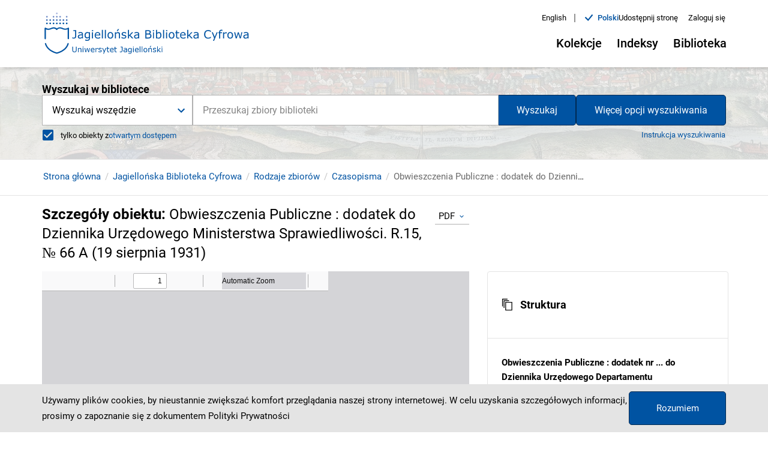

--- FILE ---
content_type: text/html;charset=utf-8
request_url: https://jbc.bj.uj.edu.pl/dlibra/publication//454361/edition/429711?ref=struct
body_size: 335235
content:
<!DOCTYPE html><html lang="pl"><head><link rel="manifest" href="/static/manifest.json" crossorigin="use-credentials"/><link rel="apple-touch-icon" sizes="180x180" href="/static/apple-touch-icon.png"/><link rel="icon" type="image/png" sizes="32x32" href="/static/favicon-32x32.png" media="(prefers-color-scheme: light)"/><link rel="icon" type="image/png" sizes="16x16" href="/static/favicon-16x16.png" media="(prefers-color-scheme: light)"/><link rel="icon" type="image/png" sizes="32x32" href="/static/favicon-dark-32x32.png" media="(prefers-color-scheme: dark)"/><link rel="icon" type="image/png" sizes="16x16" href="/static/favicon-dark-16x16.png" media="(prefers-color-scheme: dark)"/><link rel="mask-icon" href="/static/safari-pinned-tab.svg" color="#5bbad5"/><link rel="shortcut icon" href="/static/favicon.ico" media="(prefers-color-scheme: light)"/><link rel="shortcut icon" href="/static/favicon-dark.ico" media="(prefers-color-scheme: dark)"/><meta name="msapplication-TileColor" content="#da532c"/><meta name="msapplication-config" content="/static/browserconfig.xml"/><meta name="theme-color" content="#ffffff"/><meta charSet="utf-8"/><meta name="viewport" content="width=device-width, initial-scale=1"/><meta name="theme-color" content="#000000"/><link rel="search" type="application/opensearchdescription+xml" href="https://jbc.bj.uj.edu.pl/JBC_pl.xml" title="JBC"/><meta name="description" content="Jagiellońska Biblioteka Cyfrowa, Uniwersytet Jagielloński"/><title>Obwieszczenia Publiczne : dodatek do Dziennika Urzędowego Ministerstwa Sprawiedliwości. R.15, № 66 A (19 sierpnia 1931) - Jagiellońska Biblioteka Cyfrowa</title><link rel="canonical" href="https://jbc.bj.uj.edu.pl/dlibra/publication/454361/edition/429711/obwieszczenia-publiczne-dodatek-do-dziennika-urzedowego-ministerstwa-sprawiedliwosci-r-15-66-a-19-sierpnia-1931"/><meta property="og:title" content="Obwieszczenia Publiczne : dodatek do Dziennika Urzędowego Ministerstwa Sprawiedliwości. R.15, № 66 A (19 sierpnia 1931) - Jagiellońska Biblioteka Cyfrowa"/><meta property="og:type" content="Object"/><meta property="og:description" content="Jagiellońska Biblioteka Cyfrowa, Uniwersytet Jagielloński"/><meta property="og:image" content="https://jbc.bj.uj.edu.pl/image/edition/thumbnail:result_item/429711"/><meta property="og:url" content="https://jbc.bj.uj.edu.pl/dlibra/publication/454361/edition/429711?ref=struct"/><meta name="twitter:card" content="summary_large_image"/><meta name="twitter:image:alt" content="Obwieszczenia Publiczne : dodatek do Dziennika Urzędowego Ministerstwa Sprawiedliwości. R.15, № 66 A (19 sierpnia 1931)"/><link rel="meta" type="application/rdf+xml" href="https://jbc.bj.uj.edu.pl/dlibra/rdf.xml?type=e&amp;id=429711"/><link rel="schema.DC" href="http://purl.org/dc/elements/1.1/"/><meta name="DC.date" content="1931.08.19"/><meta name="DC.coverage" content="20 w."/><meta name="DC.identifier" content="http://jbc.bj.uj.edu.pl/Content/429711/PDF/NDIGCZAS019313_67790327.pdf"/><meta name="DC.subject" content="Królestwo Polskie. Tymczasowa Rada Stanu. Departament Sprawiedliwości"/><meta name="DC.subject" content="Polska. Ministerstwo Sprawiedliwości"/><meta name="DC.subject" content="prawo"/><meta name="DC.rights" content="Domena publiczna (public domain)"/><meta name="DC.format" content="application/octet-stream"/><meta name="DC.publisher" content="Ministerstwo Sprawiedliwości"/><meta name="DC.language" content="pol"/><meta name="DC.source" content="Biblioteka Jagiellońska, 101293 II"/><meta name="DC.title" content="Obwieszczenia Publiczne : dodatek do Dziennika Urzędowego Ministerstwa Sprawiedliwości. R.15, № 66 A (19 sierpnia 1931)"/><meta name="DC.type" content="czasopismo"/><meta name="DC.issued" content="1931.08.19"/><meta name="DC.relation" content="oai:jbc.bj.uj.edu.pl:publication:454361"/><meta name="citation_title" content="Obwieszczenia Publiczne : dodatek do Dziennika Urzędowego Ministerstwa Sprawiedliwości. R.15, № 66 A (19 sierpnia 1931)"/><meta name="citation_pdf_url" content="http://jbc.bj.uj.edu.pl/Content/429711/PDF/NDIGCZAS019313_67790327.pdf"/><meta name="citation_online_date" content="2017/11/22"/><meta name="next-head-count" content="34"/><link rel="preload" href="/_next/static/css/05afc58271a632f0c267.css" as="style"/><link rel="stylesheet" href="/_next/static/css/05afc58271a632f0c267.css" data-n-g=""/><link rel="preload" href="/_next/static/css/4a18ff17dd0b5797e86c.css" as="style"/><link rel="stylesheet" href="/_next/static/css/4a18ff17dd0b5797e86c.css" data-n-p=""/><link rel="preload" href="/_next/static/css/3c22b9c50bd21aa3d220.css" as="style"/><link rel="stylesheet" href="/_next/static/css/3c22b9c50bd21aa3d220.css" data-n-p=""/><noscript data-n-css=""></noscript><script defer="" nomodule="" src="/_next/static/chunks/polyfills-a40ef1678bae11e696dba45124eadd70.js"></script><script src="/_next/static/chunks/webpack-bdc0162425be8a37f629.js" defer=""></script><script src="/_next/static/chunks/framework-d9cd8c00a7d7c8d8c129.js" defer=""></script><script src="/_next/static/chunks/main-8c2cac09fd1a997246fd.js" defer=""></script><script src="/_next/static/chunks/pages/_app-672fda1fedc66f725dd2.js" defer=""></script><script src="/_next/static/chunks/739-49fa0b1350a3c8bb5f25.js" defer=""></script><script src="/_next/static/chunks/685-d77e574ffb177635fc53.js" defer=""></script><script src="/_next/static/chunks/214-35d587b61514cc595bf3.js" defer=""></script><script src="/_next/static/chunks/858-3df39fad325f1cf4cf85.js" defer=""></script><script src="/_next/static/chunks/462-408a312605e40e716b53.js" defer=""></script><script src="/_next/static/chunks/pages/dlibra/publication/%5B...path%5D-b85bf96417d529da85a2.js" defer=""></script><script src="/_next/static/oBy48_xjAC30-42N393fY/_buildManifest.js" defer=""></script><script src="/_next/static/oBy48_xjAC30-42N393fY/_ssgManifest.js" defer=""></script></head><body><div id="__next"><div style="visibility:hidden"><div class="SkipLinks_skipLinks__22vnU"><a href="#top">Przejdź do menu głównego</a><a href="#search">Przejdź do wyszukiwarki</a><a href="#content">Przejdź do zawartości</a></div><div class="Header_header__1qvoh"><div class="Container_container__3X_0g"><div class="Container_container--inner__TMreB undefined"><div class="Header_header__container__1uHKr"><div class="Header_header__navigation__3_xSS"><div><div class=" Header_header__left--logo-link__2zCyM"><a href="/dlibra"><div><div style="display:inline-block;max-width:100%;overflow:hidden;position:relative;box-sizing:border-box;margin:0"><div style="box-sizing:border-box;display:block;max-width:100%"><img style="max-width:100%;display:block;margin:0;border:none;padding:0" alt="" aria-hidden="true" src="[data-uri]"/></div><img alt="Logo Jagiellońska Biblioteka Cyfrowa" src="[data-uri]" decoding="async" data-nimg="intrinsic" style="position:absolute;top:0;left:0;bottom:0;right:0;box-sizing:border-box;padding:0;border:none;margin:auto;display:block;width:0;height:0;min-width:100%;max-width:100%;min-height:100%;max-height:100%"/><noscript><img alt="Logo Jagiellońska Biblioteka Cyfrowa" srcSet="/_next/image?url=%2F_next%2Fstatic%2Fimage%2Fpublic%2Fcustom%2Fimages%2Flogo.a45ab51ad1afbfd80fec7f7b09a7509f.svg&amp;w=1080&amp;q=75 1x, /_next/image?url=%2F_next%2Fstatic%2Fimage%2Fpublic%2Fcustom%2Fimages%2Flogo.a45ab51ad1afbfd80fec7f7b09a7509f.svg&amp;w=2048&amp;q=75 2x" src="/_next/image?url=%2F_next%2Fstatic%2Fimage%2Fpublic%2Fcustom%2Fimages%2Flogo.a45ab51ad1afbfd80fec7f7b09a7509f.svg&amp;w=2048&amp;q=75" decoding="async" data-nimg="intrinsic" style="position:absolute;top:0;left:0;bottom:0;right:0;box-sizing:border-box;padding:0;border:none;margin:auto;display:block;width:0;height:0;min-width:100%;max-width:100%;min-height:100%;max-height:100%" loading="lazy"/></noscript></div></div></a></div></div><div class="Header_header__right__3Pmu7"><div class="Header_header-top__pPd-f"><div class="ChangeLanguage_lang-container__3aGfE"><ul><li class="ChangeLanguage_lang-container__item__JBOia"><div class=" ChangeLanguage_lang-container__item--btn__3KdZB"><a href="/en/dlibra/publication/454361/edition/429711?ref=struct"><div>English</div></a></div><span class="ChangeLanguage_lang-container__item--divider__1wAhC" aria-hidden="true">|</span></li><li class="ChangeLanguage_lang-container__item__JBOia"><div class="ChangeLanguage_lang-container__item--content__1xGZB"><i class="icon-new-accept"></i><div class="ChangeLanguage_lang-container__item--btn-active__1t_3R">polski</div></div></li></ul></div><div><button class="MuiButtonBase-root MuiButton-root MuiButton-contained Button_button__wkDDB Button_button--header-top__3ior3 undefined false  " tabindex="0" type="button" aria-controls="share-menu"><span class="MuiButton-label">Udostępnij stronę</span></button></div><div><button class="MuiButtonBase-root MuiButton-root MuiButton-contained Button_button__wkDDB Button_button--header-top-btn__1qoni undefined false" tabindex="0" type="button"><span class="MuiButton-label">Zaloguj się</span></button></div></div><div class="Header_header__desktop__1AlcY"><div class="Header_header__desktop--menu__YFB2W"><div class="MenuDesktop_menu-desktop__1btaH"><div class="MenuDesktop_menu-desktop__1btaH"><button class="MuiButtonBase-root MuiButton-root MuiButton-contained Button_button__wkDDB Button_button--desktop__57iWf  
					MenuDesktop_menu-desktop__dropdown--button__20n3C 
					false
				" tabindex="0" type="button" aria-haspopup="true" title="Otwórz menu"><span class="MuiButton-label">Kolekcje<i class="MenuDesktop_menu-desktop__dropdown--button-icon__1DtAs icon-new-chevron-down"></i></span></button></div><div class="MenuDesktop_menu-desktop__1btaH"><button class="MuiButtonBase-root MuiButton-root MuiButton-contained Button_button__wkDDB Button_button--desktop__57iWf  
					MenuDesktop_menu-desktop__dropdown--button__20n3C 
					false
				" tabindex="0" type="button" aria-haspopup="true" title="Otwórz menu"><span class="MuiButton-label">Indeksy<i class="MenuDesktop_menu-desktop__dropdown--button-icon__1DtAs icon-new-chevron-down"></i></span></button></div><div class="MenuDesktop_menu-desktop__1btaH"><button class="MuiButtonBase-root MuiButton-root MuiButton-contained Button_button__wkDDB Button_button--desktop__57iWf  
					MenuDesktop_menu-desktop__dropdown--button__20n3C 
					false
				" tabindex="0" type="button" aria-haspopup="true" title="Otwórz menu"><span class="MuiButton-label">Biblioteka<i class="MenuDesktop_menu-desktop__dropdown--button-icon__1DtAs icon-new-chevron-down"></i></span></button></div></div></div></div></div></div></div></div></div></div><div class="Search_search__subpage__2PcTH"><div class="Search_search__subpage--image__13Hjs"><div style="display:block;overflow:hidden;position:absolute;top:0;left:0;bottom:0;right:0;box-sizing:border-box;margin:0"><img alt="Obraz w tle wyszukiwarki" aria-hidden="true" src="[data-uri]" decoding="async" data-nimg="fill" class="Search_search__subpage--image__13Hjs" style="position:absolute;top:0;left:0;bottom:0;right:0;box-sizing:border-box;padding:0;border:none;margin:auto;display:block;width:0;height:0;min-width:100%;max-width:100%;min-height:100%;max-height:100%;object-fit:cover"/><noscript><img alt="Obraz w tle wyszukiwarki" aria-hidden="true" sizes="100vw" srcSet="/_next/image?url=%2F_next%2Fstatic%2Fimage%2Fpublic%2Fcustom%2Fimages%2Fhomepage-search.41cf5227bf6c2ac613c9216a83429b73.jpg&amp;w=640&amp;q=75 640w, /_next/image?url=%2F_next%2Fstatic%2Fimage%2Fpublic%2Fcustom%2Fimages%2Fhomepage-search.41cf5227bf6c2ac613c9216a83429b73.jpg&amp;w=750&amp;q=75 750w, /_next/image?url=%2F_next%2Fstatic%2Fimage%2Fpublic%2Fcustom%2Fimages%2Fhomepage-search.41cf5227bf6c2ac613c9216a83429b73.jpg&amp;w=828&amp;q=75 828w, /_next/image?url=%2F_next%2Fstatic%2Fimage%2Fpublic%2Fcustom%2Fimages%2Fhomepage-search.41cf5227bf6c2ac613c9216a83429b73.jpg&amp;w=1080&amp;q=75 1080w, /_next/image?url=%2F_next%2Fstatic%2Fimage%2Fpublic%2Fcustom%2Fimages%2Fhomepage-search.41cf5227bf6c2ac613c9216a83429b73.jpg&amp;w=1200&amp;q=75 1200w, /_next/image?url=%2F_next%2Fstatic%2Fimage%2Fpublic%2Fcustom%2Fimages%2Fhomepage-search.41cf5227bf6c2ac613c9216a83429b73.jpg&amp;w=1920&amp;q=75 1920w, /_next/image?url=%2F_next%2Fstatic%2Fimage%2Fpublic%2Fcustom%2Fimages%2Fhomepage-search.41cf5227bf6c2ac613c9216a83429b73.jpg&amp;w=2048&amp;q=75 2048w, /_next/image?url=%2F_next%2Fstatic%2Fimage%2Fpublic%2Fcustom%2Fimages%2Fhomepage-search.41cf5227bf6c2ac613c9216a83429b73.jpg&amp;w=3840&amp;q=75 3840w" src="/_next/image?url=%2F_next%2Fstatic%2Fimage%2Fpublic%2Fcustom%2Fimages%2Fhomepage-search.41cf5227bf6c2ac613c9216a83429b73.jpg&amp;w=3840&amp;q=75" decoding="async" data-nimg="fill" style="position:absolute;top:0;left:0;bottom:0;right:0;box-sizing:border-box;padding:0;border:none;margin:auto;display:block;width:0;height:0;min-width:100%;max-width:100%;min-height:100%;max-height:100%;object-fit:cover" class="Search_search__subpage--image__13Hjs" loading="lazy"/></noscript></div></div><div class="Search_search__subpage--inner__3iI3Y"><div class="Container_container__3X_0g"><div class="Container_container--inner__TMreB undefined"><div><div id="search" class="Search_search__1n7hH false undefined"><form class="Search_search__form__J0jTX Search_search__form--subpage__3d_Dr"><div class="Search_search__form--input-container__3-4LO"><div class="Search_search__form--input-section__2xa1s Search_search__form--input-section-subpage__1p59n"><div class="MuiAutocomplete-root Search_search__form--autocomplete__2XgEG MuiAutocomplete-hasClearIcon" role="combobox" aria-expanded="false" aria-label="suggestions"><div><div class="Form_form__input-container__15pB2"><div class="Form_form__input-row__2x0ZO"><input type="text" class="Form_form__input__p3Ucj
							
							Form_form__input--search__lnE6A
							MuiAutocomplete-input MuiAutocomplete-inputFocused
						" id="suggestions" autoComplete="off" placeholder="Przeszukaj zbiory biblioteki" aria-invalid="false" aria-required="true" aria-label="Przeszukaj zbiory biblioteki" value="" aria-autocomplete="list" autoCapitalize="none" spellcheck="false"/></div></div></div></div><p class="MuiFormHelperText-root"></p></div></div></form></div></div></div></div></div></div><div id="content"><div><div class="PublicationUI_publication-navigation__3evHt"><div class="Container_container__3X_0g"><div class="Container_container--inner__TMreB undefined"><div class="PublicationUI_publication-navigation__container__3UaPS"><div class="PublicationUI_publication-navigation__container--breadcrumbs-notFromResults__rvaPU"><div class="Breadcrumbs_breadcrumbs__3ItaH"><ul class="Breadcrumbs_breadcrumbs__list__2Gr_h"><li class="Breadcrumbs_breadcrumbs__list-item__1SN6y"><span class="Breadcrumbs_breadcrumbs__list-item--scroll__XbP78"><div class=" Breadcrumbs_breadcrumbs__list-item--link__1ALiW"><a href="/dlibra">Strona główna</a></div></span></li><li class="Breadcrumbs_breadcrumbs__list-item__1SN6y"><span class="Breadcrumbs_breadcrumbs__list-item--scroll__XbP78"><div class=" Breadcrumbs_breadcrumbs__list-item--link__1ALiW"><a href="/dlibra/collectiondescription/1">Jagiellońska Biblioteka Cyfrowa</a></div></span></li><li class="Breadcrumbs_breadcrumbs__list-item__1SN6y"><span class="Breadcrumbs_breadcrumbs__list-item--scroll__XbP78"><div class=" Breadcrumbs_breadcrumbs__list-item--link__1ALiW"><a href="/dlibra/collectiondescription/119">Rodzaje zbiorów</a></div></span></li><li class="Breadcrumbs_breadcrumbs__list-item__1SN6y"><span class="Breadcrumbs_breadcrumbs__list-item--scroll__XbP78"><div class=" Breadcrumbs_breadcrumbs__list-item--link__1ALiW"><a href="/dlibra/collectiondescription/120">Czasopisma</a></div></span></li><li class="Breadcrumbs_breadcrumbs__list-item__1SN6y"><span class="Breadcrumbs_breadcrumbs__list-item--scroll__XbP78"><span class="Breadcrumbs_breadcrumbs__list-item--label__ZsuW5">Obwieszczenia Publiczne : dodatek do Dziennika Urzędowego Ministerstwa Sprawiedliwości. R.15, № 66 A (19 sierpnia 1931)</span></span></li></ul></div></div></div></div></div></div><div class="PublicationUI_publication-top__return__2AOQ4"><div class="Container_container__3X_0g"><div class="Container_container--inner__TMreB undefined"></div></div></div></div><div class="PublicationUI_publication-content__zkGW_"><div class="Container_container__3X_0g"><div class="Container_container--inner__TMreB undefined"><main class="PublicationUI_publication-main__NoNKM"><div class="PublicationUI_publication-main__header__1pxVd"><h1 class="PublicationUI_publication-main__header--heading__29M29">Szczegóły obiektu<!-- -->: <span class="PublicationUI_publication-main__header--heading-title__1G1fC">Obwieszczenia Publiczne : dodatek do Dziennika Urzędowego Ministerstwa Sprawiedliwości. R.15, № 66 A (19 sierpnia 1931)</span></h1><div class="PublicationUI_publication-main__header--format-select__2mvGt"><div class="MuiFormControl-root Select_form__3z9yH PublicationUI_publication-main__header--format-select-form__2gjov"><div class="MuiInputBase-root MuiInput-root Select_select__10ZE0 PublicationUI_publication-main__header--format-select-input__qsntP MuiInputBase-formControl MuiInput-formControl"><div class="MuiSelect-root MuiSelect-select MuiSelect-selectMenu MuiInputBase-input MuiInput-input" tabindex="0" role="button" aria-haspopup="listbox" aria-label="Format">PDF</div><input value="2" aria-hidden="false" tabindex="-1" class="MuiSelect-nativeInput" id="Format" aria-labelledby="Format"/><svg class="MuiSvgIcon-root MuiSelect-icon" focusable="false" viewBox="0 0 24 24" aria-hidden="true"><path d="M16.59 8.59L12 13.17 7.41 8.59 6 10l6 6 6-6z"></path></svg></div></div></div></div><div class="PublicationUI_publication-main__detailed__WanZ7"><div class="Loader_loader__3hG0g"><div class="Loader_loader__circle__1y6uC "><div></div><div></div><div></div><div></div></div></div><div class=" undefined  "><button class="MuiButtonBase-root MuiButton-root MuiButton-contained Button_button__wkDDB Button_button--detailed-zoom__1g46V PublicationUI_publication-main__detailed--iframe-btn__YMFs4" tabindex="0" type="button"><span class="MuiButton-label"><i class="icon-new-zoom-full-screen-open"></i>Powiększ</span></button></div></div><div class="PublicationUI_publication-main__actions__2r26o"><button class="MuiButtonBase-root MuiButton-root MuiButton-contained Button_button__wkDDB Button_button--menu-publication__2EZ43 " tabindex="0" type="button" aria-label="Pobierz" download=""><span class="MuiButton-label">Pobierz<i class="icon-new-chevron-down"></i></span></button><button class="MuiButtonBase-root MuiButton-root MuiButton-contained Button_button__wkDDB Button_button--menu-publication__2EZ43 " tabindex="0" type="button" role="menuitem"><span class="MuiButton-label">Skopiuj link</span></button><button class="MuiButtonBase-root MuiButton-root MuiButton-contained Button_button__wkDDB Button_button--menu-publication__2EZ43 " tabindex="0" type="button" role="menuitem"><span class="MuiButton-label"><i class="icon-new-shelf-add-circle"></i>Dodaj na moją półkę</span></button><div class=" undefined  "><button class="MuiButtonBase-root MuiButton-root MuiButton-contained Button_button__wkDDB Button_button--menu-publication__2EZ43 " tabindex="0" type="button"><span class="MuiButton-label">Wyświetl cytowanie</span></button></div><button class="MuiButtonBase-root MuiButton-root MuiButton-contained Button_button__wkDDB Button_button--menu-publication__2EZ43 " tabindex="0" type="button" aria-label="Pobierz opis bibliograficzny"><span class="MuiButton-label">Pobierz opis bibliograficzny<i class="icon-new-chevron-down"></i></span></button><div class=" undefined  "><button class="MuiButtonBase-root MuiButton-root MuiButton-contained Button_button__wkDDB Button_button--menu-publication__2EZ43 " tabindex="0" type="button"><span class="MuiButton-label">Zgłoś uwagę</span></button></div></div><div class="PublicationUI_publication-main__actions--collection-btn__ROGjb"><div class="LinkComponent_link--go-to-main-collection__C6MiI "><a href="/dlibra/collectiondescription/1">Zobacz całą kolekcję, do której należy ten obiekt</a></div></div><div class="PublicationUI_publication-main__appendix__2WjFF"><div><div class="MuiPaper-root MuiAccordion-root Accordion_accordion__1f0Yo   Mui-expanded MuiAccordion-rounded MuiPaper-elevation1 MuiPaper-rounded"><div class="MuiButtonBase-root MuiAccordionSummary-root undefined   Mui-expanded" tabindex="0" role="button" aria-disabled="false" aria-expanded="true" variant="" aria-controls="structure-content" id="structure-header"><div class="MuiAccordionSummary-content Mui-expanded"><span class="ObjectAppendix_appendix__structure--icon-container__1hnmw"><i class="ObjectAppendix_appendix__structure--structure-icon__3mfxP icon-new-structure"></i>Struktura</span></div></div><div class="MuiCollapse-root MuiCollapse-entered" style="min-height:0px"><div class="MuiCollapse-wrapper"><div class="MuiCollapse-wrapperInner"><div aria-labelledby="structure-header" id="structure-content" role="region"><div class="MuiAccordionDetails-root undefined  " variant=""><div class="ObjectAppendix_appendix__structure--main-container__5ex33"><div class="ObjectAppendix_appendix__structure--main__3DjtJ"><div class="ObjectAppendix_appendix__structure--main-pub-group-title__Qss17">Obwieszczenia Publiczne : dodatek nr ... do Dziennika Urzędowego Departamentu Sprawiedliwości<!-- -->.</div><div class="LinkComponent_link--inline__3u28N ObjectAppendix_appendix__structure--main-pub-group-link__E5IlW"><a href="/dlibra/publication/398329">Zobacz opis publikacji grupowej</a></div></div><ul role="tree" aria-multiselectable="false" class="MuiTreeView-root TreeView_tree-view__1Twzm"><li class="MuiTreeItem-root  TreeItem_tree-item__2OFDA false TreeItem_tree-item--structure__1-2H0     Mui-expanded" role="treeitem" tabindex="-1"><div class="MuiTreeItem-content"><div class="MuiTreeItem-iconContainer"></div><div class="MuiTypography-root MuiTreeItem-label MuiTypography-body1"><a class="MuiButtonBase-root MuiButton-root MuiButton-contained Button_button__wkDDB undefined " tabindex="0" aria-disabled="false" role="menuitem" href="/dlibra/publication/398330" id=""><span class="MuiButton-label"><span>Obwieszczenia Publiczne : dodatek nr ... do Dziennika Urzędowego Departamentu Sprawiedliwości. 1917</span></span></a></div></div><ul class="MuiCollapse-root MuiTreeItem-group MuiCollapse-entered" style="min-height:0px" role="group"><div class="MuiCollapse-wrapper"><div class="MuiCollapse-wrapperInner"></div></div></ul></li><li class="MuiTreeItem-root  TreeItem_tree-item__2OFDA false TreeItem_tree-item--structure__1-2H0     Mui-expanded" role="treeitem" tabindex="-1"><div class="MuiTreeItem-content"><div class="MuiTreeItem-iconContainer"></div><div class="MuiTypography-root MuiTreeItem-label MuiTypography-body1"><a class="MuiButtonBase-root MuiButton-root MuiButton-contained Button_button__wkDDB undefined " tabindex="0" aria-disabled="false" role="menuitem" href="/dlibra/publication/398331" id=""><span class="MuiButton-label"><span>Obwieszczenia Publiczne : dodatek no ... do Dziennika Urzędowego Ministerstwa Sprawiedliwości. 1918</span></span></a></div></div><ul class="MuiCollapse-root MuiTreeItem-group MuiCollapse-entered" style="min-height:0px" role="group"><div class="MuiCollapse-wrapper"><div class="MuiCollapse-wrapperInner"></div></div></ul></li><li class="MuiTreeItem-root  TreeItem_tree-item__2OFDA false TreeItem_tree-item--structure__1-2H0     Mui-expanded" role="treeitem" tabindex="-1"><div class="MuiTreeItem-content"><div class="MuiTreeItem-iconContainer"></div><div class="MuiTypography-root MuiTreeItem-label MuiTypography-body1"><a class="MuiButtonBase-root MuiButton-root MuiButton-contained Button_button__wkDDB undefined " tabindex="0" aria-disabled="false" role="menuitem" href="/dlibra/publication/398333" id=""><span class="MuiButton-label"><span>Obwieszczenia Publiczne : dodatek do Dziennika Urzędowego Ministerstwa Sprawiedliwości. R.3 (1919)</span></span></a></div></div><ul class="MuiCollapse-root MuiTreeItem-group MuiCollapse-entered" style="min-height:0px" role="group"><div class="MuiCollapse-wrapper"><div class="MuiCollapse-wrapperInner"></div></div></ul></li><li class="MuiTreeItem-root  TreeItem_tree-item__2OFDA false TreeItem_tree-item--structure__1-2H0     Mui-expanded" role="treeitem" tabindex="-1"><div class="MuiTreeItem-content"><div class="MuiTreeItem-iconContainer"></div><div class="MuiTypography-root MuiTreeItem-label MuiTypography-body1"><a class="MuiButtonBase-root MuiButton-root MuiButton-contained Button_button__wkDDB undefined " tabindex="0" aria-disabled="false" role="menuitem" href="/dlibra/publication/398335" id=""><span class="MuiButton-label"><span>Obwieszczenia Publiczne : dodatek do Dziennika Urzędowego Ministerstwa Sprawiedliwości. R.4 (1920)</span></span></a></div></div><ul class="MuiCollapse-root MuiTreeItem-group MuiCollapse-entered" style="min-height:0px" role="group"><div class="MuiCollapse-wrapper"><div class="MuiCollapse-wrapperInner"></div></div></ul></li><li class="MuiTreeItem-root  TreeItem_tree-item__2OFDA false TreeItem_tree-item--structure__1-2H0     Mui-expanded" role="treeitem" tabindex="-1"><div class="MuiTreeItem-content"><div class="MuiTreeItem-iconContainer"></div><div class="MuiTypography-root MuiTreeItem-label MuiTypography-body1"><a class="MuiButtonBase-root MuiButton-root MuiButton-contained Button_button__wkDDB undefined " tabindex="0" aria-disabled="false" role="menuitem" href="/dlibra/publication/398337" id=""><span class="MuiButton-label"><span>Obwieszczenia Publiczne : dodatek do Dziennika Urzędowego Ministerstwa Sprawiedliwości. R.5 (1921)</span></span></a></div></div><ul class="MuiCollapse-root MuiTreeItem-group MuiCollapse-entered" style="min-height:0px" role="group"><div class="MuiCollapse-wrapper"><div class="MuiCollapse-wrapperInner"></div></div></ul></li><li class="MuiTreeItem-root  TreeItem_tree-item__2OFDA false TreeItem_tree-item--structure__1-2H0     Mui-expanded" role="treeitem" tabindex="-1"><div class="MuiTreeItem-content"><div class="MuiTreeItem-iconContainer"></div><div class="MuiTypography-root MuiTreeItem-label MuiTypography-body1"><a class="MuiButtonBase-root MuiButton-root MuiButton-contained Button_button__wkDDB undefined " tabindex="0" aria-disabled="false" role="menuitem" href="/dlibra/publication/398341" id=""><span class="MuiButton-label"><span>Obwieszczenia Publiczne : dodatek do Dziennika Urzędowego Ministerstwa Sprawiedliwości. R.6 (1922)</span></span></a></div></div><ul class="MuiCollapse-root MuiTreeItem-group MuiCollapse-entered" style="min-height:0px" role="group"><div class="MuiCollapse-wrapper"><div class="MuiCollapse-wrapperInner"></div></div></ul></li><li class="MuiTreeItem-root  TreeItem_tree-item__2OFDA false TreeItem_tree-item--structure__1-2H0     Mui-expanded" role="treeitem" tabindex="-1"><div class="MuiTreeItem-content"><div class="MuiTreeItem-iconContainer"></div><div class="MuiTypography-root MuiTreeItem-label MuiTypography-body1"><a class="MuiButtonBase-root MuiButton-root MuiButton-contained Button_button__wkDDB undefined " tabindex="0" aria-disabled="false" role="menuitem" href="/dlibra/publication/398342" id=""><span class="MuiButton-label"><span>Obwieszczenia Publiczne : dodatek do Dziennika Urzędowego Ministerstwa Sprawiedliwości. R.7 (1923)</span></span></a></div></div><ul class="MuiCollapse-root MuiTreeItem-group MuiCollapse-entered" style="min-height:0px" role="group"><div class="MuiCollapse-wrapper"><div class="MuiCollapse-wrapperInner"></div></div></ul></li><li class="MuiTreeItem-root  TreeItem_tree-item__2OFDA false TreeItem_tree-item--structure__1-2H0     Mui-expanded" role="treeitem" tabindex="-1"><div class="MuiTreeItem-content"><div class="MuiTreeItem-iconContainer"></div><div class="MuiTypography-root MuiTreeItem-label MuiTypography-body1"><a class="MuiButtonBase-root MuiButton-root MuiButton-contained Button_button__wkDDB undefined " tabindex="0" aria-disabled="false" role="menuitem" href="/dlibra/publication/398343" id=""><span class="MuiButton-label"><span>Obwieszczenia Publiczne : dodatek do Dziennika Urzędowego Ministerstwa Sprawiedliwości. R.8 (1924)</span></span></a></div></div><ul class="MuiCollapse-root MuiTreeItem-group MuiCollapse-entered" style="min-height:0px" role="group"><div class="MuiCollapse-wrapper"><div class="MuiCollapse-wrapperInner"></div></div></ul></li><li class="MuiTreeItem-root  TreeItem_tree-item__2OFDA false TreeItem_tree-item--structure__1-2H0     Mui-expanded" role="treeitem" tabindex="-1"><div class="MuiTreeItem-content"><div class="MuiTreeItem-iconContainer"></div><div class="MuiTypography-root MuiTreeItem-label MuiTypography-body1"><a class="MuiButtonBase-root MuiButton-root MuiButton-contained Button_button__wkDDB undefined " tabindex="0" aria-disabled="false" role="menuitem" href="/dlibra/publication/398344" id=""><span class="MuiButton-label"><span>Obwieszczenia Publiczne : dodatek do Dziennika Urzędowego Ministerstwa Sprawiedliwości. R.9 (1925)</span></span></a></div></div><ul class="MuiCollapse-root MuiTreeItem-group MuiCollapse-entered" style="min-height:0px" role="group"><div class="MuiCollapse-wrapper"><div class="MuiCollapse-wrapperInner"></div></div></ul></li><li class="MuiTreeItem-root  TreeItem_tree-item__2OFDA false TreeItem_tree-item--structure__1-2H0     Mui-expanded" role="treeitem" tabindex="-1"><div class="MuiTreeItem-content"><div class="MuiTreeItem-iconContainer"></div><div class="MuiTypography-root MuiTreeItem-label MuiTypography-body1"><a class="MuiButtonBase-root MuiButton-root MuiButton-contained Button_button__wkDDB undefined " tabindex="0" aria-disabled="false" role="menuitem" href="/dlibra/publication/398345" id=""><span class="MuiButton-label"><span>Obwieszczenia Publiczne : dodatek do Dziennika Urzędowego Ministerstwa Sprawiedliwości. R.10 (1926)</span></span></a></div></div><ul class="MuiCollapse-root MuiTreeItem-group MuiCollapse-entered" style="min-height:0px" role="group"><div class="MuiCollapse-wrapper"><div class="MuiCollapse-wrapperInner"></div></div></ul></li><li class="MuiTreeItem-root  TreeItem_tree-item__2OFDA false TreeItem_tree-item--structure__1-2H0     Mui-expanded" role="treeitem" tabindex="-1"><div class="MuiTreeItem-content"><div class="MuiTreeItem-iconContainer"></div><div class="MuiTypography-root MuiTreeItem-label MuiTypography-body1"><a class="MuiButtonBase-root MuiButton-root MuiButton-contained Button_button__wkDDB undefined " tabindex="0" aria-disabled="false" role="menuitem" href="/dlibra/publication/398346" id=""><span class="MuiButton-label"><span>Obwieszczenia Publiczne : dodatek do Dziennika Urzędowego Ministerstwa Sprawiedliwości. R.11 (1927)</span></span></a></div></div><ul class="MuiCollapse-root MuiTreeItem-group MuiCollapse-entered" style="min-height:0px" role="group"><div class="MuiCollapse-wrapper"><div class="MuiCollapse-wrapperInner"></div></div></ul></li><li class="MuiTreeItem-root  TreeItem_tree-item__2OFDA false TreeItem_tree-item--structure__1-2H0     Mui-expanded" role="treeitem" tabindex="-1"><div class="MuiTreeItem-content"><div class="MuiTreeItem-iconContainer"></div><div class="MuiTypography-root MuiTreeItem-label MuiTypography-body1"><a class="MuiButtonBase-root MuiButton-root MuiButton-contained Button_button__wkDDB undefined " tabindex="0" aria-disabled="false" role="menuitem" href="/dlibra/publication/398347" id=""><span class="MuiButton-label"><span>Obwieszczenia Publiczne : dodatek do Dziennika Urzędowego Ministerstwa Sprawiedliwości. R.12 (1928)</span></span></a></div></div><ul class="MuiCollapse-root MuiTreeItem-group MuiCollapse-entered" style="min-height:0px" role="group"><div class="MuiCollapse-wrapper"><div class="MuiCollapse-wrapperInner"></div></div></ul></li><li class="MuiTreeItem-root  TreeItem_tree-item__2OFDA false TreeItem_tree-item--structure__1-2H0     Mui-expanded" role="treeitem" tabindex="-1"><div class="MuiTreeItem-content"><div class="MuiTreeItem-iconContainer"></div><div class="MuiTypography-root MuiTreeItem-label MuiTypography-body1"><a class="MuiButtonBase-root MuiButton-root MuiButton-contained Button_button__wkDDB undefined " tabindex="0" aria-disabled="false" role="menuitem" href="/dlibra/publication/398348" id=""><span class="MuiButton-label"><span>Obwieszczenia Publiczne : dodatek do Dziennika Urzędowego Ministerstwa Sprawiedliwości. R.13 (1929)</span></span></a></div></div><ul class="MuiCollapse-root MuiTreeItem-group MuiCollapse-entered" style="min-height:0px" role="group"><div class="MuiCollapse-wrapper"><div class="MuiCollapse-wrapperInner"></div></div></ul></li><li class="MuiTreeItem-root  TreeItem_tree-item__2OFDA false TreeItem_tree-item--structure__1-2H0     Mui-expanded" role="treeitem" tabindex="-1"><div class="MuiTreeItem-content"><div class="MuiTreeItem-iconContainer"></div><div class="MuiTypography-root MuiTreeItem-label MuiTypography-body1"><a class="MuiButtonBase-root MuiButton-root MuiButton-contained Button_button__wkDDB undefined " tabindex="0" aria-disabled="false" role="menuitem" href="/dlibra/publication/398349" id=""><span class="MuiButton-label"><span>Obwieszczenia Publiczne : dodatek do Dziennika Urzędowego Ministerstwa Sprawiedliwości. R.14 (1930)</span></span></a></div></div><ul class="MuiCollapse-root MuiTreeItem-group MuiCollapse-entered" style="min-height:0px" role="group"><div class="MuiCollapse-wrapper"><div class="MuiCollapse-wrapperInner"></div></div></ul></li><li class="MuiTreeItem-root  TreeItem_tree-item__2OFDA false TreeItem_tree-item--structure__1-2H0     Mui-expanded" role="treeitem" aria-expanded="true" tabindex="-1"><div class="MuiTreeItem-content"><div class="MuiTreeItem-iconContainer"><svg class="MuiSvgIcon-root remove" focusable="false" viewBox="0 0 24 24" role="img" aria-label="remove"><path d="M19 13H5v-2h14v2z"></path><title>remove</title></svg></div><div class="MuiTypography-root MuiTreeItem-label MuiTypography-body1"><a class="MuiButtonBase-root MuiButton-root MuiButton-contained Button_button__wkDDB undefined " tabindex="0" aria-disabled="false" role="menuitem" href="/dlibra/publication/398350" id=""><span class="MuiButton-label"><span>Obwieszczenia Publiczne : dodatek do Dziennika Urzędowego Ministerstwa Sprawiedliwości. R.15 (1931)</span></span></a></div></div><ul class="MuiCollapse-root MuiTreeItem-group MuiCollapse-entered" style="min-height:0px" role="group"><div class="MuiCollapse-wrapper"><div class="MuiCollapse-wrapperInner"><li class="MuiTreeItem-root  TreeItem_tree-item__2OFDA false TreeItem_tree-item--structure__1-2H0     Mui-expanded" role="treeitem" tabindex="-1"><div class="MuiTreeItem-content"><div class="MuiTreeItem-iconContainer"></div><div class="MuiTypography-root MuiTreeItem-label MuiTypography-body1"><a class="MuiButtonBase-root MuiButton-root MuiButton-contained Button_button__wkDDB undefined " tabindex="0" aria-disabled="false" role="menuitem" href="/dlibra/publication/454266" id=""><span class="MuiButton-label"><span>Obwieszczenia Publiczne : dodatek do Dziennika Urzędowego Ministerstwa Sprawiedliwości. R.15, № 1 (3 stycznia 1931)</span></span></a></div></div><ul class="MuiCollapse-root MuiTreeItem-group MuiCollapse-entered" style="min-height:0px" role="group"><div class="MuiCollapse-wrapper"><div class="MuiCollapse-wrapperInner"></div></div></ul></li><li class="MuiTreeItem-root  TreeItem_tree-item__2OFDA false TreeItem_tree-item--structure__1-2H0     Mui-expanded" role="treeitem" tabindex="-1"><div class="MuiTreeItem-content"><div class="MuiTreeItem-iconContainer"></div><div class="MuiTypography-root MuiTreeItem-label MuiTypography-body1"><a class="MuiButtonBase-root MuiButton-root MuiButton-contained Button_button__wkDDB undefined " tabindex="0" aria-disabled="false" role="menuitem" href="/dlibra/publication/454267" id=""><span class="MuiButton-label"><span>Obwieszczenia Publiczne : dodatek do Dziennika Urzędowego Ministerstwa Sprawiedliwości. R.15, № 2 (7 stycznia 1931)</span></span></a></div></div><ul class="MuiCollapse-root MuiTreeItem-group MuiCollapse-entered" style="min-height:0px" role="group"><div class="MuiCollapse-wrapper"><div class="MuiCollapse-wrapperInner"></div></div></ul></li><li class="MuiTreeItem-root  TreeItem_tree-item__2OFDA false TreeItem_tree-item--structure__1-2H0     Mui-expanded" role="treeitem" tabindex="-1"><div class="MuiTreeItem-content"><div class="MuiTreeItem-iconContainer"></div><div class="MuiTypography-root MuiTreeItem-label MuiTypography-body1"><a class="MuiButtonBase-root MuiButton-root MuiButton-contained Button_button__wkDDB undefined " tabindex="0" aria-disabled="false" role="menuitem" href="/dlibra/publication/454268" id=""><span class="MuiButton-label"><span>Obwieszczenia Publiczne : dodatek do Dziennika Urzędowego Ministerstwa Sprawiedliwości. R.15, № 3 (10 stycznia 1931)</span></span></a></div></div><ul class="MuiCollapse-root MuiTreeItem-group MuiCollapse-entered" style="min-height:0px" role="group"><div class="MuiCollapse-wrapper"><div class="MuiCollapse-wrapperInner"></div></div></ul></li><li class="MuiTreeItem-root  TreeItem_tree-item__2OFDA false TreeItem_tree-item--structure__1-2H0     Mui-expanded" role="treeitem" tabindex="-1"><div class="MuiTreeItem-content"><div class="MuiTreeItem-iconContainer"></div><div class="MuiTypography-root MuiTreeItem-label MuiTypography-body1"><a class="MuiButtonBase-root MuiButton-root MuiButton-contained Button_button__wkDDB undefined " tabindex="0" aria-disabled="false" role="menuitem" href="/dlibra/publication/454269" id=""><span class="MuiButton-label"><span>Obwieszczenia Publiczne : dodatek do Dziennika Urzędowego Ministerstwa Sprawiedliwości. R.15, № 4 (14 stycznia 1931)</span></span></a></div></div><ul class="MuiCollapse-root MuiTreeItem-group MuiCollapse-entered" style="min-height:0px" role="group"><div class="MuiCollapse-wrapper"><div class="MuiCollapse-wrapperInner"></div></div></ul></li><li class="MuiTreeItem-root  TreeItem_tree-item__2OFDA false TreeItem_tree-item--structure__1-2H0     Mui-expanded" role="treeitem" tabindex="-1"><div class="MuiTreeItem-content"><div class="MuiTreeItem-iconContainer"></div><div class="MuiTypography-root MuiTreeItem-label MuiTypography-body1"><a class="MuiButtonBase-root MuiButton-root MuiButton-contained Button_button__wkDDB undefined " tabindex="0" aria-disabled="false" role="menuitem" href="/dlibra/publication/454270" id=""><span class="MuiButton-label"><span>Obwieszczenia Publiczne : dodatek do Dziennika Urzędowego Ministerstwa Sprawiedliwości. R.15, № 5 (17 stycznia 1931)</span></span></a></div></div><ul class="MuiCollapse-root MuiTreeItem-group MuiCollapse-entered" style="min-height:0px" role="group"><div class="MuiCollapse-wrapper"><div class="MuiCollapse-wrapperInner"></div></div></ul></li><li class="MuiTreeItem-root  TreeItem_tree-item__2OFDA false TreeItem_tree-item--structure__1-2H0     Mui-expanded" role="treeitem" tabindex="-1"><div class="MuiTreeItem-content"><div class="MuiTreeItem-iconContainer"></div><div class="MuiTypography-root MuiTreeItem-label MuiTypography-body1"><a class="MuiButtonBase-root MuiButton-root MuiButton-contained Button_button__wkDDB undefined " tabindex="0" aria-disabled="false" role="menuitem" href="/dlibra/publication/454271" id=""><span class="MuiButton-label"><span>Obwieszczenia Publiczne : dodatek do Dziennika Urzędowego Ministerstwa Sprawiedliwości. R.15, № 6 (21 stycznia 1931)</span></span></a></div></div><ul class="MuiCollapse-root MuiTreeItem-group MuiCollapse-entered" style="min-height:0px" role="group"><div class="MuiCollapse-wrapper"><div class="MuiCollapse-wrapperInner"></div></div></ul></li><li class="MuiTreeItem-root  TreeItem_tree-item__2OFDA false TreeItem_tree-item--structure__1-2H0     Mui-expanded" role="treeitem" tabindex="-1"><div class="MuiTreeItem-content"><div class="MuiTreeItem-iconContainer"></div><div class="MuiTypography-root MuiTreeItem-label MuiTypography-body1"><a class="MuiButtonBase-root MuiButton-root MuiButton-contained Button_button__wkDDB undefined " tabindex="0" aria-disabled="false" role="menuitem" href="/dlibra/publication/454272" id=""><span class="MuiButton-label"><span>Obwieszczenia Publiczne : dodatek do Dziennika Urzędowego Ministerstwa Sprawiedliwości. R.15, № 7 (24 stycznia 1931)</span></span></a></div></div><ul class="MuiCollapse-root MuiTreeItem-group MuiCollapse-entered" style="min-height:0px" role="group"><div class="MuiCollapse-wrapper"><div class="MuiCollapse-wrapperInner"></div></div></ul></li><li class="MuiTreeItem-root  TreeItem_tree-item__2OFDA false TreeItem_tree-item--structure__1-2H0     Mui-expanded" role="treeitem" tabindex="-1"><div class="MuiTreeItem-content"><div class="MuiTreeItem-iconContainer"></div><div class="MuiTypography-root MuiTreeItem-label MuiTypography-body1"><a class="MuiButtonBase-root MuiButton-root MuiButton-contained Button_button__wkDDB undefined " tabindex="0" aria-disabled="false" role="menuitem" href="/dlibra/publication/454273" id=""><span class="MuiButton-label"><span>Obwieszczenia Publiczne : dodatek do Dziennika Urzędowego Ministerstwa Sprawiedliwości. R.15, № 8 (28 stycznia 1931)</span></span></a></div></div><ul class="MuiCollapse-root MuiTreeItem-group MuiCollapse-entered" style="min-height:0px" role="group"><div class="MuiCollapse-wrapper"><div class="MuiCollapse-wrapperInner"></div></div></ul></li><li class="MuiTreeItem-root  TreeItem_tree-item__2OFDA false TreeItem_tree-item--structure__1-2H0     Mui-expanded" role="treeitem" tabindex="-1"><div class="MuiTreeItem-content"><div class="MuiTreeItem-iconContainer"></div><div class="MuiTypography-root MuiTreeItem-label MuiTypography-body1"><a class="MuiButtonBase-root MuiButton-root MuiButton-contained Button_button__wkDDB undefined " tabindex="0" aria-disabled="false" role="menuitem" href="/dlibra/publication/454274" id=""><span class="MuiButton-label"><span>Obwieszczenia Publiczne : dodatek do Dziennika Urzędowego Ministerstwa Sprawiedliwości. R.15, № 9 (31 stycznia 1931)</span></span></a></div></div><ul class="MuiCollapse-root MuiTreeItem-group MuiCollapse-entered" style="min-height:0px" role="group"><div class="MuiCollapse-wrapper"><div class="MuiCollapse-wrapperInner"></div></div></ul></li><li class="MuiTreeItem-root  TreeItem_tree-item__2OFDA false TreeItem_tree-item--structure__1-2H0     Mui-expanded" role="treeitem" tabindex="-1"><div class="MuiTreeItem-content"><div class="MuiTreeItem-iconContainer"></div><div class="MuiTypography-root MuiTreeItem-label MuiTypography-body1"><a class="MuiButtonBase-root MuiButton-root MuiButton-contained Button_button__wkDDB undefined " tabindex="0" aria-disabled="false" role="menuitem" href="/dlibra/publication/454275" id=""><span class="MuiButton-label"><span>Obwieszczenia Publiczne : dodatek do Dziennika Urzędowego Ministerstwa Sprawiedliwości. R.15, № 10 (4 lutego 1931)</span></span></a></div></div><ul class="MuiCollapse-root MuiTreeItem-group MuiCollapse-entered" style="min-height:0px" role="group"><div class="MuiCollapse-wrapper"><div class="MuiCollapse-wrapperInner"></div></div></ul></li><li class="MuiTreeItem-root  TreeItem_tree-item__2OFDA false TreeItem_tree-item--structure__1-2H0     Mui-expanded" role="treeitem" tabindex="-1"><div class="MuiTreeItem-content"><div class="MuiTreeItem-iconContainer"></div><div class="MuiTypography-root MuiTreeItem-label MuiTypography-body1"><a class="MuiButtonBase-root MuiButton-root MuiButton-contained Button_button__wkDDB undefined " tabindex="0" aria-disabled="false" role="menuitem" href="/dlibra/publication/454276" id=""><span class="MuiButton-label"><span>Obwieszczenia Publiczne : dodatek do Dziennika Urzędowego Ministerstwa Sprawiedliwości. R.15, № 11 (7 lutego 1931)</span></span></a></div></div><ul class="MuiCollapse-root MuiTreeItem-group MuiCollapse-entered" style="min-height:0px" role="group"><div class="MuiCollapse-wrapper"><div class="MuiCollapse-wrapperInner"></div></div></ul></li><li class="MuiTreeItem-root  TreeItem_tree-item__2OFDA false TreeItem_tree-item--structure__1-2H0     Mui-expanded" role="treeitem" tabindex="-1"><div class="MuiTreeItem-content"><div class="MuiTreeItem-iconContainer"></div><div class="MuiTypography-root MuiTreeItem-label MuiTypography-body1"><a class="MuiButtonBase-root MuiButton-root MuiButton-contained Button_button__wkDDB undefined " tabindex="0" aria-disabled="false" role="menuitem" href="/dlibra/publication/454277" id=""><span class="MuiButton-label"><span>Obwieszczenia Publiczne : dodatek do Dziennika Urzędowego Ministerstwa Sprawiedliwości. R.15, № 12 (11 lutego 1931)</span></span></a></div></div><ul class="MuiCollapse-root MuiTreeItem-group MuiCollapse-entered" style="min-height:0px" role="group"><div class="MuiCollapse-wrapper"><div class="MuiCollapse-wrapperInner"></div></div></ul></li><li class="MuiTreeItem-root  TreeItem_tree-item__2OFDA false TreeItem_tree-item--structure__1-2H0     Mui-expanded" role="treeitem" tabindex="-1"><div class="MuiTreeItem-content"><div class="MuiTreeItem-iconContainer"></div><div class="MuiTypography-root MuiTreeItem-label MuiTypography-body1"><a class="MuiButtonBase-root MuiButton-root MuiButton-contained Button_button__wkDDB undefined " tabindex="0" aria-disabled="false" role="menuitem" href="/dlibra/publication/454278" id=""><span class="MuiButton-label"><span>Obwieszczenia Publiczne : dodatek do Dziennika Urzędowego Ministerstwa Sprawiedliwości. R.15, № 13 (14 lutego 1931)</span></span></a></div></div><ul class="MuiCollapse-root MuiTreeItem-group MuiCollapse-entered" style="min-height:0px" role="group"><div class="MuiCollapse-wrapper"><div class="MuiCollapse-wrapperInner"></div></div></ul></li><li class="MuiTreeItem-root  TreeItem_tree-item__2OFDA false TreeItem_tree-item--structure__1-2H0     Mui-expanded" role="treeitem" tabindex="-1"><div class="MuiTreeItem-content"><div class="MuiTreeItem-iconContainer"></div><div class="MuiTypography-root MuiTreeItem-label MuiTypography-body1"><a class="MuiButtonBase-root MuiButton-root MuiButton-contained Button_button__wkDDB undefined " tabindex="0" aria-disabled="false" role="menuitem" href="/dlibra/publication/454279" id=""><span class="MuiButton-label"><span>Obwieszczenia Publiczne : dodatek do Dziennika Urzędowego Ministerstwa Sprawiedliwości. R.15, № 14 (18 lutego 1931)</span></span></a></div></div><ul class="MuiCollapse-root MuiTreeItem-group MuiCollapse-entered" style="min-height:0px" role="group"><div class="MuiCollapse-wrapper"><div class="MuiCollapse-wrapperInner"></div></div></ul></li><li class="MuiTreeItem-root  TreeItem_tree-item__2OFDA false TreeItem_tree-item--structure__1-2H0     Mui-expanded" role="treeitem" tabindex="-1"><div class="MuiTreeItem-content"><div class="MuiTreeItem-iconContainer"></div><div class="MuiTypography-root MuiTreeItem-label MuiTypography-body1"><a class="MuiButtonBase-root MuiButton-root MuiButton-contained Button_button__wkDDB undefined " tabindex="0" aria-disabled="false" role="menuitem" href="/dlibra/publication/454280" id=""><span class="MuiButton-label"><span>Obwieszczenia Publiczne : dodatek do Dziennika Urzędowego Ministerstwa Sprawiedliwości. R.15, № 15 (21 lutego 1931)</span></span></a></div></div><ul class="MuiCollapse-root MuiTreeItem-group MuiCollapse-entered" style="min-height:0px" role="group"><div class="MuiCollapse-wrapper"><div class="MuiCollapse-wrapperInner"></div></div></ul></li><li class="MuiTreeItem-root  TreeItem_tree-item__2OFDA false TreeItem_tree-item--structure__1-2H0     Mui-expanded" role="treeitem" tabindex="-1"><div class="MuiTreeItem-content"><div class="MuiTreeItem-iconContainer"></div><div class="MuiTypography-root MuiTreeItem-label MuiTypography-body1"><a class="MuiButtonBase-root MuiButton-root MuiButton-contained Button_button__wkDDB undefined " tabindex="0" aria-disabled="false" role="menuitem" href="/dlibra/publication/454281" id=""><span class="MuiButton-label"><span>Obwieszczenia Publiczne : dodatek do Dziennika Urzędowego Ministerstwa Sprawiedliwości. R.15, № 16 (25 lutego 1931)</span></span></a></div></div><ul class="MuiCollapse-root MuiTreeItem-group MuiCollapse-entered" style="min-height:0px" role="group"><div class="MuiCollapse-wrapper"><div class="MuiCollapse-wrapperInner"></div></div></ul></li><li class="MuiTreeItem-root  TreeItem_tree-item__2OFDA false TreeItem_tree-item--structure__1-2H0     Mui-expanded" role="treeitem" tabindex="-1"><div class="MuiTreeItem-content"><div class="MuiTreeItem-iconContainer"></div><div class="MuiTypography-root MuiTreeItem-label MuiTypography-body1"><a class="MuiButtonBase-root MuiButton-root MuiButton-contained Button_button__wkDDB undefined " tabindex="0" aria-disabled="false" role="menuitem" href="/dlibra/publication/454282" id=""><span class="MuiButton-label"><span>Obwieszczenia Publiczne : dodatek do Dziennika Urzędowego Ministerstwa Sprawiedliwości. R.15, № 17 (28 lutego 1931)</span></span></a></div></div><ul class="MuiCollapse-root MuiTreeItem-group MuiCollapse-entered" style="min-height:0px" role="group"><div class="MuiCollapse-wrapper"><div class="MuiCollapse-wrapperInner"></div></div></ul></li><li class="MuiTreeItem-root  TreeItem_tree-item__2OFDA false TreeItem_tree-item--structure__1-2H0     Mui-expanded" role="treeitem" tabindex="-1"><div class="MuiTreeItem-content"><div class="MuiTreeItem-iconContainer"></div><div class="MuiTypography-root MuiTreeItem-label MuiTypography-body1"><a class="MuiButtonBase-root MuiButton-root MuiButton-contained Button_button__wkDDB undefined " tabindex="0" aria-disabled="false" role="menuitem" href="/dlibra/publication/454283" id=""><span class="MuiButton-label"><span>Obwieszczenia Publiczne : dodatek do Dziennika Urzędowego Ministerstwa Sprawiedliwości. R.15, № 18 (4 marca 1931)</span></span></a></div></div><ul class="MuiCollapse-root MuiTreeItem-group MuiCollapse-entered" style="min-height:0px" role="group"><div class="MuiCollapse-wrapper"><div class="MuiCollapse-wrapperInner"></div></div></ul></li><li class="MuiTreeItem-root  TreeItem_tree-item__2OFDA false TreeItem_tree-item--structure__1-2H0     Mui-expanded" role="treeitem" tabindex="-1"><div class="MuiTreeItem-content"><div class="MuiTreeItem-iconContainer"></div><div class="MuiTypography-root MuiTreeItem-label MuiTypography-body1"><a class="MuiButtonBase-root MuiButton-root MuiButton-contained Button_button__wkDDB undefined " tabindex="0" aria-disabled="false" role="menuitem" href="/dlibra/publication/454284" id=""><span class="MuiButton-label"><span>Obwieszczenia Publiczne : dodatek do Dziennika Urzędowego Ministerstwa Sprawiedliwości. R.15, № 19 (7 marca 1931)</span></span></a></div></div><ul class="MuiCollapse-root MuiTreeItem-group MuiCollapse-entered" style="min-height:0px" role="group"><div class="MuiCollapse-wrapper"><div class="MuiCollapse-wrapperInner"></div></div></ul></li><li class="MuiTreeItem-root  TreeItem_tree-item__2OFDA false TreeItem_tree-item--structure__1-2H0     Mui-expanded" role="treeitem" tabindex="-1"><div class="MuiTreeItem-content"><div class="MuiTreeItem-iconContainer"></div><div class="MuiTypography-root MuiTreeItem-label MuiTypography-body1"><a class="MuiButtonBase-root MuiButton-root MuiButton-contained Button_button__wkDDB undefined " tabindex="0" aria-disabled="false" role="menuitem" href="/dlibra/publication/454285" id=""><span class="MuiButton-label"><span>Obwieszczenia Publiczne : dodatek do Dziennika Urzędowego Ministerstwa Sprawiedliwości. R.15, № 20 (11 marca 1931)</span></span></a></div></div><ul class="MuiCollapse-root MuiTreeItem-group MuiCollapse-entered" style="min-height:0px" role="group"><div class="MuiCollapse-wrapper"><div class="MuiCollapse-wrapperInner"></div></div></ul></li><li class="MuiTreeItem-root  TreeItem_tree-item__2OFDA false TreeItem_tree-item--structure__1-2H0     Mui-expanded" role="treeitem" tabindex="-1"><div class="MuiTreeItem-content"><div class="MuiTreeItem-iconContainer"></div><div class="MuiTypography-root MuiTreeItem-label MuiTypography-body1"><a class="MuiButtonBase-root MuiButton-root MuiButton-contained Button_button__wkDDB undefined " tabindex="0" aria-disabled="false" role="menuitem" href="/dlibra/publication/454286" id=""><span class="MuiButton-label"><span>Obwieszczenia Publiczne : dodatek do Dziennika Urzędowego Ministerstwa Sprawiedliwości. R.15, № 21 (14 marca 1931)</span></span></a></div></div><ul class="MuiCollapse-root MuiTreeItem-group MuiCollapse-entered" style="min-height:0px" role="group"><div class="MuiCollapse-wrapper"><div class="MuiCollapse-wrapperInner"></div></div></ul></li><li class="MuiTreeItem-root  TreeItem_tree-item__2OFDA false TreeItem_tree-item--structure__1-2H0     Mui-expanded" role="treeitem" tabindex="-1"><div class="MuiTreeItem-content"><div class="MuiTreeItem-iconContainer"></div><div class="MuiTypography-root MuiTreeItem-label MuiTypography-body1"><a class="MuiButtonBase-root MuiButton-root MuiButton-contained Button_button__wkDDB undefined " tabindex="0" aria-disabled="false" role="menuitem" href="/dlibra/publication/454287" id=""><span class="MuiButton-label"><span>Obwieszczenia Publiczne : dodatek do Dziennika Urzędowego Ministerstwa Sprawiedliwości. R.15, № 22 (18 marca 1931)</span></span></a></div></div><ul class="MuiCollapse-root MuiTreeItem-group MuiCollapse-entered" style="min-height:0px" role="group"><div class="MuiCollapse-wrapper"><div class="MuiCollapse-wrapperInner"></div></div></ul></li><li class="MuiTreeItem-root  TreeItem_tree-item__2OFDA false TreeItem_tree-item--structure__1-2H0     Mui-expanded" role="treeitem" tabindex="-1"><div class="MuiTreeItem-content"><div class="MuiTreeItem-iconContainer"></div><div class="MuiTypography-root MuiTreeItem-label MuiTypography-body1"><a class="MuiButtonBase-root MuiButton-root MuiButton-contained Button_button__wkDDB undefined " tabindex="0" aria-disabled="false" role="menuitem" href="/dlibra/publication/454288" id=""><span class="MuiButton-label"><span>Obwieszczenia Publiczne : dodatek do Dziennika Urzędowego Ministerstwa Sprawiedliwości. R.15, № 23 (21 marca 1931)</span></span></a></div></div><ul class="MuiCollapse-root MuiTreeItem-group MuiCollapse-entered" style="min-height:0px" role="group"><div class="MuiCollapse-wrapper"><div class="MuiCollapse-wrapperInner"></div></div></ul></li><li class="MuiTreeItem-root  TreeItem_tree-item__2OFDA false TreeItem_tree-item--structure__1-2H0     Mui-expanded" role="treeitem" tabindex="-1"><div class="MuiTreeItem-content"><div class="MuiTreeItem-iconContainer"></div><div class="MuiTypography-root MuiTreeItem-label MuiTypography-body1"><a class="MuiButtonBase-root MuiButton-root MuiButton-contained Button_button__wkDDB undefined " tabindex="0" aria-disabled="false" role="menuitem" href="/dlibra/publication/454289" id=""><span class="MuiButton-label"><span>Obwieszczenia Publiczne : dodatek do Dziennika Urzędowego Ministerstwa Sprawiedliwości. R.15, № 24 (25 marca 1931)</span></span></a></div></div><ul class="MuiCollapse-root MuiTreeItem-group MuiCollapse-entered" style="min-height:0px" role="group"><div class="MuiCollapse-wrapper"><div class="MuiCollapse-wrapperInner"></div></div></ul></li><li class="MuiTreeItem-root  TreeItem_tree-item__2OFDA false TreeItem_tree-item--structure__1-2H0     Mui-expanded" role="treeitem" tabindex="-1"><div class="MuiTreeItem-content"><div class="MuiTreeItem-iconContainer"></div><div class="MuiTypography-root MuiTreeItem-label MuiTypography-body1"><a class="MuiButtonBase-root MuiButton-root MuiButton-contained Button_button__wkDDB undefined " tabindex="0" aria-disabled="false" role="menuitem" href="/dlibra/publication/454290" id=""><span class="MuiButton-label"><span>Obwieszczenia Publiczne : dodatek do Dziennika Urzędowego Ministerstwa Sprawiedliwości. R.15, № 25 (28 marca 1931)</span></span></a></div></div><ul class="MuiCollapse-root MuiTreeItem-group MuiCollapse-entered" style="min-height:0px" role="group"><div class="MuiCollapse-wrapper"><div class="MuiCollapse-wrapperInner"></div></div></ul></li><li class="MuiTreeItem-root  TreeItem_tree-item__2OFDA false TreeItem_tree-item--structure__1-2H0     Mui-expanded" role="treeitem" tabindex="-1"><div class="MuiTreeItem-content"><div class="MuiTreeItem-iconContainer"></div><div class="MuiTypography-root MuiTreeItem-label MuiTypography-body1"><a class="MuiButtonBase-root MuiButton-root MuiButton-contained Button_button__wkDDB undefined " tabindex="0" aria-disabled="false" role="menuitem" href="/dlibra/publication/454291" id=""><span class="MuiButton-label"><span>Obwieszczenia Publiczne : dodatek do Dziennika Urzędowego Ministerstwa Sprawiedliwości. R.15, № 1 A (3 stycznia 1931)</span></span></a></div></div><ul class="MuiCollapse-root MuiTreeItem-group MuiCollapse-entered" style="min-height:0px" role="group"><div class="MuiCollapse-wrapper"><div class="MuiCollapse-wrapperInner"></div></div></ul></li><li class="MuiTreeItem-root  TreeItem_tree-item__2OFDA false TreeItem_tree-item--structure__1-2H0     Mui-expanded" role="treeitem" tabindex="-1"><div class="MuiTreeItem-content"><div class="MuiTreeItem-iconContainer"></div><div class="MuiTypography-root MuiTreeItem-label MuiTypography-body1"><a class="MuiButtonBase-root MuiButton-root MuiButton-contained Button_button__wkDDB undefined " tabindex="0" aria-disabled="false" role="menuitem" href="/dlibra/publication/454292" id=""><span class="MuiButton-label"><span>Obwieszczenia Publiczne : dodatek do Dziennika Urzędowego Ministerstwa Sprawiedliwości. R.15, № 5 A (17 stycznia 1931)</span></span></a></div></div><ul class="MuiCollapse-root MuiTreeItem-group MuiCollapse-entered" style="min-height:0px" role="group"><div class="MuiCollapse-wrapper"><div class="MuiCollapse-wrapperInner"></div></div></ul></li><li class="MuiTreeItem-root  TreeItem_tree-item__2OFDA false TreeItem_tree-item--structure__1-2H0     Mui-expanded" role="treeitem" tabindex="-1"><div class="MuiTreeItem-content"><div class="MuiTreeItem-iconContainer"></div><div class="MuiTypography-root MuiTreeItem-label MuiTypography-body1"><a class="MuiButtonBase-root MuiButton-root MuiButton-contained Button_button__wkDDB undefined " tabindex="0" aria-disabled="false" role="menuitem" href="/dlibra/publication/454293" id=""><span class="MuiButton-label"><span>Obwieszczenia Publiczne : dodatek do Dziennika Urzędowego Ministerstwa Sprawiedliwości. R.15, № 8 A (28 stycznia 1931)</span></span></a></div></div><ul class="MuiCollapse-root MuiTreeItem-group MuiCollapse-entered" style="min-height:0px" role="group"><div class="MuiCollapse-wrapper"><div class="MuiCollapse-wrapperInner"></div></div></ul></li><li class="MuiTreeItem-root  TreeItem_tree-item__2OFDA false TreeItem_tree-item--structure__1-2H0     Mui-expanded" role="treeitem" tabindex="-1"><div class="MuiTreeItem-content"><div class="MuiTreeItem-iconContainer"></div><div class="MuiTypography-root MuiTreeItem-label MuiTypography-body1"><a class="MuiButtonBase-root MuiButton-root MuiButton-contained Button_button__wkDDB undefined " tabindex="0" aria-disabled="false" role="menuitem" href="/dlibra/publication/454294" id=""><span class="MuiButton-label"><span>Obwieszczenia Publiczne : dodatek do Dziennika Urzędowego Ministerstwa Sprawiedliwości. R.15, № 10 A (4 lutego 1931)</span></span></a></div></div><ul class="MuiCollapse-root MuiTreeItem-group MuiCollapse-entered" style="min-height:0px" role="group"><div class="MuiCollapse-wrapper"><div class="MuiCollapse-wrapperInner"></div></div></ul></li><li class="MuiTreeItem-root  TreeItem_tree-item__2OFDA false TreeItem_tree-item--structure__1-2H0     Mui-expanded" role="treeitem" tabindex="-1"><div class="MuiTreeItem-content"><div class="MuiTreeItem-iconContainer"></div><div class="MuiTypography-root MuiTreeItem-label MuiTypography-body1"><a class="MuiButtonBase-root MuiButton-root MuiButton-contained Button_button__wkDDB undefined " tabindex="0" aria-disabled="false" role="menuitem" href="/dlibra/publication/454295" id=""><span class="MuiButton-label"><span>Obwieszczenia Publiczne : dodatek do Dziennika Urzędowego Ministerstwa Sprawiedliwości. R.15, № 14 A (18 lutego 1931)</span></span></a></div></div><ul class="MuiCollapse-root MuiTreeItem-group MuiCollapse-entered" style="min-height:0px" role="group"><div class="MuiCollapse-wrapper"><div class="MuiCollapse-wrapperInner"></div></div></ul></li><li class="MuiTreeItem-root  TreeItem_tree-item__2OFDA false TreeItem_tree-item--structure__1-2H0     Mui-expanded" role="treeitem" tabindex="-1"><div class="MuiTreeItem-content"><div class="MuiTreeItem-iconContainer"></div><div class="MuiTypography-root MuiTreeItem-label MuiTypography-body1"><a class="MuiButtonBase-root MuiButton-root MuiButton-contained Button_button__wkDDB undefined " tabindex="0" aria-disabled="false" role="menuitem" href="/dlibra/publication/454296" id=""><span class="MuiButton-label"><span>Obwieszczenia Publiczne : dodatek do Dziennika Urzędowego Ministerstwa Sprawiedliwości. R.15, № 15 A (21 lutego 1931)</span></span></a></div></div><ul class="MuiCollapse-root MuiTreeItem-group MuiCollapse-entered" style="min-height:0px" role="group"><div class="MuiCollapse-wrapper"><div class="MuiCollapse-wrapperInner"></div></div></ul></li><li class="MuiTreeItem-root  TreeItem_tree-item__2OFDA false TreeItem_tree-item--structure__1-2H0     Mui-expanded" role="treeitem" tabindex="-1"><div class="MuiTreeItem-content"><div class="MuiTreeItem-iconContainer"></div><div class="MuiTypography-root MuiTreeItem-label MuiTypography-body1"><a class="MuiButtonBase-root MuiButton-root MuiButton-contained Button_button__wkDDB undefined " tabindex="0" aria-disabled="false" role="menuitem" href="/dlibra/publication/454297" id=""><span class="MuiButton-label"><span>Obwieszczenia Publiczne : dodatek do Dziennika Urzędowego Ministerstwa Sprawiedliwości. R.15, № 16 A (25 lutego 1931)</span></span></a></div></div><ul class="MuiCollapse-root MuiTreeItem-group MuiCollapse-entered" style="min-height:0px" role="group"><div class="MuiCollapse-wrapper"><div class="MuiCollapse-wrapperInner"></div></div></ul></li><li class="MuiTreeItem-root  TreeItem_tree-item__2OFDA false TreeItem_tree-item--structure__1-2H0     Mui-expanded" role="treeitem" tabindex="-1"><div class="MuiTreeItem-content"><div class="MuiTreeItem-iconContainer"></div><div class="MuiTypography-root MuiTreeItem-label MuiTypography-body1"><a class="MuiButtonBase-root MuiButton-root MuiButton-contained Button_button__wkDDB undefined " tabindex="0" aria-disabled="false" role="menuitem" href="/dlibra/publication/454298" id=""><span class="MuiButton-label"><span>Obwieszczenia Publiczne : dodatek do Dziennika Urzędowego Ministerstwa Sprawiedliwości. R.15, № 17 A (28 lutego 1931)</span></span></a></div></div><ul class="MuiCollapse-root MuiTreeItem-group MuiCollapse-entered" style="min-height:0px" role="group"><div class="MuiCollapse-wrapper"><div class="MuiCollapse-wrapperInner"></div></div></ul></li><li class="MuiTreeItem-root  TreeItem_tree-item__2OFDA false TreeItem_tree-item--structure__1-2H0     Mui-expanded" role="treeitem" tabindex="-1"><div class="MuiTreeItem-content"><div class="MuiTreeItem-iconContainer"></div><div class="MuiTypography-root MuiTreeItem-label MuiTypography-body1"><a class="MuiButtonBase-root MuiButton-root MuiButton-contained Button_button__wkDDB undefined " tabindex="0" aria-disabled="false" role="menuitem" href="/dlibra/publication/454299" id=""><span class="MuiButton-label"><span>Obwieszczenia Publiczne : dodatek do Dziennika Urzędowego Ministerstwa Sprawiedliwości. R.15, № 19 A (7 marca 1931)</span></span></a></div></div><ul class="MuiCollapse-root MuiTreeItem-group MuiCollapse-entered" style="min-height:0px" role="group"><div class="MuiCollapse-wrapper"><div class="MuiCollapse-wrapperInner"></div></div></ul></li><li class="MuiTreeItem-root  TreeItem_tree-item__2OFDA false TreeItem_tree-item--structure__1-2H0     Mui-expanded" role="treeitem" tabindex="-1"><div class="MuiTreeItem-content"><div class="MuiTreeItem-iconContainer"></div><div class="MuiTypography-root MuiTreeItem-label MuiTypography-body1"><a class="MuiButtonBase-root MuiButton-root MuiButton-contained Button_button__wkDDB undefined " tabindex="0" aria-disabled="false" role="menuitem" href="/dlibra/publication/454300" id=""><span class="MuiButton-label"><span>Obwieszczenia Publiczne : dodatek do Dziennika Urzędowego Ministerstwa Sprawiedliwości. R.15, № 20 A (11 marca 1931)</span></span></a></div></div><ul class="MuiCollapse-root MuiTreeItem-group MuiCollapse-entered" style="min-height:0px" role="group"><div class="MuiCollapse-wrapper"><div class="MuiCollapse-wrapperInner"></div></div></ul></li><li class="MuiTreeItem-root  TreeItem_tree-item__2OFDA false TreeItem_tree-item--structure__1-2H0     Mui-expanded" role="treeitem" tabindex="-1"><div class="MuiTreeItem-content"><div class="MuiTreeItem-iconContainer"></div><div class="MuiTypography-root MuiTreeItem-label MuiTypography-body1"><a class="MuiButtonBase-root MuiButton-root MuiButton-contained Button_button__wkDDB undefined " tabindex="0" aria-disabled="false" role="menuitem" href="/dlibra/publication/958243" id=""><span class="MuiButton-label"><span>Obwieszczenia Publiczne : dodatek do Dziennika Urzędowego Ministerstwa Sprawiedliwości. R.15, № 21 (14 marca 1931)</span></span></a></div></div><ul class="MuiCollapse-root MuiTreeItem-group MuiCollapse-entered" style="min-height:0px" role="group"><div class="MuiCollapse-wrapper"><div class="MuiCollapse-wrapperInner"></div></div></ul></li><li class="MuiTreeItem-root  TreeItem_tree-item__2OFDA false TreeItem_tree-item--structure__1-2H0     Mui-expanded" role="treeitem" tabindex="-1"><div class="MuiTreeItem-content"><div class="MuiTreeItem-iconContainer"></div><div class="MuiTypography-root MuiTreeItem-label MuiTypography-body1"><a class="MuiButtonBase-root MuiButton-root MuiButton-contained Button_button__wkDDB undefined " tabindex="0" aria-disabled="false" role="menuitem" href="/dlibra/publication/454301" id=""><span class="MuiButton-label"><span>Obwieszczenia Publiczne : dodatek do Dziennika Urzędowego Ministerstwa Sprawiedliwości. R.15, № 21 A (14 marca 1931)</span></span></a></div></div><ul class="MuiCollapse-root MuiTreeItem-group MuiCollapse-entered" style="min-height:0px" role="group"><div class="MuiCollapse-wrapper"><div class="MuiCollapse-wrapperInner"></div></div></ul></li><li class="MuiTreeItem-root  TreeItem_tree-item__2OFDA false TreeItem_tree-item--structure__1-2H0     Mui-expanded" role="treeitem" tabindex="-1"><div class="MuiTreeItem-content"><div class="MuiTreeItem-iconContainer"></div><div class="MuiTypography-root MuiTreeItem-label MuiTypography-body1"><a class="MuiButtonBase-root MuiButton-root MuiButton-contained Button_button__wkDDB undefined " tabindex="0" aria-disabled="false" role="menuitem" href="/dlibra/publication/454302" id=""><span class="MuiButton-label"><span>Obwieszczenia Publiczne : dodatek do Dziennika Urzędowego Ministerstwa Sprawiedliwości. R.15, № 22 A (18 marca 1931)</span></span></a></div></div><ul class="MuiCollapse-root MuiTreeItem-group MuiCollapse-entered" style="min-height:0px" role="group"><div class="MuiCollapse-wrapper"><div class="MuiCollapse-wrapperInner"></div></div></ul></li><li class="MuiTreeItem-root  TreeItem_tree-item__2OFDA false TreeItem_tree-item--structure__1-2H0     Mui-expanded" role="treeitem" tabindex="-1"><div class="MuiTreeItem-content"><div class="MuiTreeItem-iconContainer"></div><div class="MuiTypography-root MuiTreeItem-label MuiTypography-body1"><a class="MuiButtonBase-root MuiButton-root MuiButton-contained Button_button__wkDDB undefined " tabindex="0" aria-disabled="false" role="menuitem" href="/dlibra/publication/454303" id=""><span class="MuiButton-label"><span>Obwieszczenia Publiczne : dodatek do Dziennika Urzędowego Ministerstwa Sprawiedliwości. R.15, № 26 (1 kwietnia 1931)</span></span></a></div></div><ul class="MuiCollapse-root MuiTreeItem-group MuiCollapse-entered" style="min-height:0px" role="group"><div class="MuiCollapse-wrapper"><div class="MuiCollapse-wrapperInner"></div></div></ul></li><li class="MuiTreeItem-root  TreeItem_tree-item__2OFDA false TreeItem_tree-item--structure__1-2H0     Mui-expanded" role="treeitem" tabindex="-1"><div class="MuiTreeItem-content"><div class="MuiTreeItem-iconContainer"></div><div class="MuiTypography-root MuiTreeItem-label MuiTypography-body1"><a class="MuiButtonBase-root MuiButton-root MuiButton-contained Button_button__wkDDB undefined " tabindex="0" aria-disabled="false" role="menuitem" href="/dlibra/publication/454304" id=""><span class="MuiButton-label"><span>Obwieszczenia Publiczne : dodatek do Dziennika Urzędowego Ministerstwa Sprawiedliwości. R.15, № 27 (4 kwietnia 1931)</span></span></a></div></div><ul class="MuiCollapse-root MuiTreeItem-group MuiCollapse-entered" style="min-height:0px" role="group"><div class="MuiCollapse-wrapper"><div class="MuiCollapse-wrapperInner"></div></div></ul></li><li class="MuiTreeItem-root  TreeItem_tree-item__2OFDA false TreeItem_tree-item--structure__1-2H0     Mui-expanded" role="treeitem" tabindex="-1"><div class="MuiTreeItem-content"><div class="MuiTreeItem-iconContainer"></div><div class="MuiTypography-root MuiTreeItem-label MuiTypography-body1"><a class="MuiButtonBase-root MuiButton-root MuiButton-contained Button_button__wkDDB undefined " tabindex="0" aria-disabled="false" role="menuitem" href="/dlibra/publication/454305" id=""><span class="MuiButton-label"><span>Obwieszczenia Publiczne : dodatek do Dziennika Urzędowego Ministerstwa Sprawiedliwości. R.15, № 28 (8 kwietnia 1931)</span></span></a></div></div><ul class="MuiCollapse-root MuiTreeItem-group MuiCollapse-entered" style="min-height:0px" role="group"><div class="MuiCollapse-wrapper"><div class="MuiCollapse-wrapperInner"></div></div></ul></li><li class="MuiTreeItem-root  TreeItem_tree-item__2OFDA false TreeItem_tree-item--structure__1-2H0     Mui-expanded" role="treeitem" tabindex="-1"><div class="MuiTreeItem-content"><div class="MuiTreeItem-iconContainer"></div><div class="MuiTypography-root MuiTreeItem-label MuiTypography-body1"><a class="MuiButtonBase-root MuiButton-root MuiButton-contained Button_button__wkDDB undefined " tabindex="0" aria-disabled="false" role="menuitem" href="/dlibra/publication/454306" id=""><span class="MuiButton-label"><span>Obwieszczenia Publiczne : dodatek do Dziennika Urzędowego Ministerstwa Sprawiedliwości. R.15, № 29 (11 kwietnia 1931)</span></span></a></div></div><ul class="MuiCollapse-root MuiTreeItem-group MuiCollapse-entered" style="min-height:0px" role="group"><div class="MuiCollapse-wrapper"><div class="MuiCollapse-wrapperInner"></div></div></ul></li><li class="MuiTreeItem-root  TreeItem_tree-item__2OFDA false TreeItem_tree-item--structure__1-2H0     Mui-expanded" role="treeitem" tabindex="-1"><div class="MuiTreeItem-content"><div class="MuiTreeItem-iconContainer"></div><div class="MuiTypography-root MuiTreeItem-label MuiTypography-body1"><a class="MuiButtonBase-root MuiButton-root MuiButton-contained Button_button__wkDDB undefined " tabindex="0" aria-disabled="false" role="menuitem" href="/dlibra/publication/454307" id=""><span class="MuiButton-label"><span>Obwieszczenia Publiczne : dodatek do Dziennika Urzędowego Ministerstwa Sprawiedliwości. R.15, № 30 (15 kwietnia 1931)</span></span></a></div></div><ul class="MuiCollapse-root MuiTreeItem-group MuiCollapse-entered" style="min-height:0px" role="group"><div class="MuiCollapse-wrapper"><div class="MuiCollapse-wrapperInner"></div></div></ul></li><li class="MuiTreeItem-root  TreeItem_tree-item__2OFDA false TreeItem_tree-item--structure__1-2H0     Mui-expanded" role="treeitem" tabindex="-1"><div class="MuiTreeItem-content"><div class="MuiTreeItem-iconContainer"></div><div class="MuiTypography-root MuiTreeItem-label MuiTypography-body1"><a class="MuiButtonBase-root MuiButton-root MuiButton-contained Button_button__wkDDB undefined " tabindex="0" aria-disabled="false" role="menuitem" href="/dlibra/publication/454308" id=""><span class="MuiButton-label"><span>Obwieszczenia Publiczne : dodatek do Dziennika Urzędowego Ministerstwa Sprawiedliwości. R.15, № 31 (18 kwietnia 1931)</span></span></a></div></div><ul class="MuiCollapse-root MuiTreeItem-group MuiCollapse-entered" style="min-height:0px" role="group"><div class="MuiCollapse-wrapper"><div class="MuiCollapse-wrapperInner"></div></div></ul></li><li class="MuiTreeItem-root  TreeItem_tree-item__2OFDA false TreeItem_tree-item--structure__1-2H0     Mui-expanded" role="treeitem" tabindex="-1"><div class="MuiTreeItem-content"><div class="MuiTreeItem-iconContainer"></div><div class="MuiTypography-root MuiTreeItem-label MuiTypography-body1"><a class="MuiButtonBase-root MuiButton-root MuiButton-contained Button_button__wkDDB undefined " tabindex="0" aria-disabled="false" role="menuitem" href="/dlibra/publication/454309" id=""><span class="MuiButton-label"><span>Obwieszczenia Publiczne : dodatek do Dziennika Urzędowego Ministerstwa Sprawiedliwości. R.15, № 32 (22 kwietnia 1931)</span></span></a></div></div><ul class="MuiCollapse-root MuiTreeItem-group MuiCollapse-entered" style="min-height:0px" role="group"><div class="MuiCollapse-wrapper"><div class="MuiCollapse-wrapperInner"></div></div></ul></li><li class="MuiTreeItem-root  TreeItem_tree-item__2OFDA false TreeItem_tree-item--structure__1-2H0     Mui-expanded" role="treeitem" tabindex="-1"><div class="MuiTreeItem-content"><div class="MuiTreeItem-iconContainer"></div><div class="MuiTypography-root MuiTreeItem-label MuiTypography-body1"><a class="MuiButtonBase-root MuiButton-root MuiButton-contained Button_button__wkDDB undefined " tabindex="0" aria-disabled="false" role="menuitem" href="/dlibra/publication/454310" id=""><span class="MuiButton-label"><span>Obwieszczenia Publiczne : dodatek do Dziennika Urzędowego Ministerstwa Sprawiedliwości. R.15, № 33 (25 kwietnia 1931)</span></span></a></div></div><ul class="MuiCollapse-root MuiTreeItem-group MuiCollapse-entered" style="min-height:0px" role="group"><div class="MuiCollapse-wrapper"><div class="MuiCollapse-wrapperInner"></div></div></ul></li><li class="MuiTreeItem-root  TreeItem_tree-item__2OFDA false TreeItem_tree-item--structure__1-2H0     Mui-expanded" role="treeitem" tabindex="-1"><div class="MuiTreeItem-content"><div class="MuiTreeItem-iconContainer"></div><div class="MuiTypography-root MuiTreeItem-label MuiTypography-body1"><a class="MuiButtonBase-root MuiButton-root MuiButton-contained Button_button__wkDDB undefined " tabindex="0" aria-disabled="false" role="menuitem" href="/dlibra/publication/454311" id=""><span class="MuiButton-label"><span>Obwieszczenia Publiczne : dodatek do Dziennika Urzędowego Ministerstwa Sprawiedliwości. R.15, № 34 (29 kwietnia 1931)</span></span></a></div></div><ul class="MuiCollapse-root MuiTreeItem-group MuiCollapse-entered" style="min-height:0px" role="group"><div class="MuiCollapse-wrapper"><div class="MuiCollapse-wrapperInner"></div></div></ul></li><li class="MuiTreeItem-root  TreeItem_tree-item__2OFDA false TreeItem_tree-item--structure__1-2H0     Mui-expanded" role="treeitem" tabindex="-1"><div class="MuiTreeItem-content"><div class="MuiTreeItem-iconContainer"></div><div class="MuiTypography-root MuiTreeItem-label MuiTypography-body1"><a class="MuiButtonBase-root MuiButton-root MuiButton-contained Button_button__wkDDB undefined " tabindex="0" aria-disabled="false" role="menuitem" href="/dlibra/publication/454312" id=""><span class="MuiButton-label"><span>Obwieszczenia Publiczne : dodatek do Dziennika Urzędowego Ministerstwa Sprawiedliwości. R.15, № 35 (2 maja 1931)</span></span></a></div></div><ul class="MuiCollapse-root MuiTreeItem-group MuiCollapse-entered" style="min-height:0px" role="group"><div class="MuiCollapse-wrapper"><div class="MuiCollapse-wrapperInner"></div></div></ul></li><li class="MuiTreeItem-root  TreeItem_tree-item__2OFDA false TreeItem_tree-item--structure__1-2H0     Mui-expanded" role="treeitem" tabindex="-1"><div class="MuiTreeItem-content"><div class="MuiTreeItem-iconContainer"></div><div class="MuiTypography-root MuiTreeItem-label MuiTypography-body1"><a class="MuiButtonBase-root MuiButton-root MuiButton-contained Button_button__wkDDB undefined " tabindex="0" aria-disabled="false" role="menuitem" href="/dlibra/publication/454313" id=""><span class="MuiButton-label"><span>Obwieszczenia Publiczne : dodatek do Dziennika Urzędowego Ministerstwa Sprawiedliwości. R.15, № 36 (6 maja 1931)</span></span></a></div></div><ul class="MuiCollapse-root MuiTreeItem-group MuiCollapse-entered" style="min-height:0px" role="group"><div class="MuiCollapse-wrapper"><div class="MuiCollapse-wrapperInner"></div></div></ul></li><li class="MuiTreeItem-root  TreeItem_tree-item__2OFDA false TreeItem_tree-item--structure__1-2H0     Mui-expanded" role="treeitem" tabindex="-1"><div class="MuiTreeItem-content"><div class="MuiTreeItem-iconContainer"></div><div class="MuiTypography-root MuiTreeItem-label MuiTypography-body1"><a class="MuiButtonBase-root MuiButton-root MuiButton-contained Button_button__wkDDB undefined " tabindex="0" aria-disabled="false" role="menuitem" href="/dlibra/publication/454314" id=""><span class="MuiButton-label"><span>Obwieszczenia Publiczne : dodatek do Dziennika Urzędowego Ministerstwa Sprawiedliwości. R.15, № 37 (9 maja 1931)</span></span></a></div></div><ul class="MuiCollapse-root MuiTreeItem-group MuiCollapse-entered" style="min-height:0px" role="group"><div class="MuiCollapse-wrapper"><div class="MuiCollapse-wrapperInner"></div></div></ul></li><li class="MuiTreeItem-root  TreeItem_tree-item__2OFDA false TreeItem_tree-item--structure__1-2H0     Mui-expanded" role="treeitem" tabindex="-1"><div class="MuiTreeItem-content"><div class="MuiTreeItem-iconContainer"></div><div class="MuiTypography-root MuiTreeItem-label MuiTypography-body1"><a class="MuiButtonBase-root MuiButton-root MuiButton-contained Button_button__wkDDB undefined " tabindex="0" aria-disabled="false" role="menuitem" href="/dlibra/publication/454315" id=""><span class="MuiButton-label"><span>Obwieszczenia Publiczne : dodatek do Dziennika Urzędowego Ministerstwa Sprawiedliwości. R.15, № 38 (13 maja 1931)</span></span></a></div></div><ul class="MuiCollapse-root MuiTreeItem-group MuiCollapse-entered" style="min-height:0px" role="group"><div class="MuiCollapse-wrapper"><div class="MuiCollapse-wrapperInner"></div></div></ul></li><li class="MuiTreeItem-root  TreeItem_tree-item__2OFDA false TreeItem_tree-item--structure__1-2H0     Mui-expanded" role="treeitem" tabindex="-1"><div class="MuiTreeItem-content"><div class="MuiTreeItem-iconContainer"></div><div class="MuiTypography-root MuiTreeItem-label MuiTypography-body1"><a class="MuiButtonBase-root MuiButton-root MuiButton-contained Button_button__wkDDB undefined " tabindex="0" aria-disabled="false" role="menuitem" href="/dlibra/publication/454316" id=""><span class="MuiButton-label"><span>Obwieszczenia Publiczne : dodatek do Dziennika Urzędowego Ministerstwa Sprawiedliwości. R.15, № 39 (16 maja 1931)</span></span></a></div></div><ul class="MuiCollapse-root MuiTreeItem-group MuiCollapse-entered" style="min-height:0px" role="group"><div class="MuiCollapse-wrapper"><div class="MuiCollapse-wrapperInner"></div></div></ul></li><li class="MuiTreeItem-root  TreeItem_tree-item__2OFDA false TreeItem_tree-item--structure__1-2H0     Mui-expanded" role="treeitem" tabindex="-1"><div class="MuiTreeItem-content"><div class="MuiTreeItem-iconContainer"></div><div class="MuiTypography-root MuiTreeItem-label MuiTypography-body1"><a class="MuiButtonBase-root MuiButton-root MuiButton-contained Button_button__wkDDB undefined " tabindex="0" aria-disabled="false" role="menuitem" href="/dlibra/publication/454317" id=""><span class="MuiButton-label"><span>Obwieszczenia Publiczne : dodatek do Dziennika Urzędowego Ministerstwa Sprawiedliwości. R.15, № 40 (20 maja 1931)</span></span></a></div></div><ul class="MuiCollapse-root MuiTreeItem-group MuiCollapse-entered" style="min-height:0px" role="group"><div class="MuiCollapse-wrapper"><div class="MuiCollapse-wrapperInner"></div></div></ul></li><li class="MuiTreeItem-root  TreeItem_tree-item__2OFDA false TreeItem_tree-item--structure__1-2H0     Mui-expanded" role="treeitem" tabindex="-1"><div class="MuiTreeItem-content"><div class="MuiTreeItem-iconContainer"></div><div class="MuiTypography-root MuiTreeItem-label MuiTypography-body1"><a class="MuiButtonBase-root MuiButton-root MuiButton-contained Button_button__wkDDB undefined " tabindex="0" aria-disabled="false" role="menuitem" href="/dlibra/publication/454318" id=""><span class="MuiButton-label"><span>Obwieszczenia Publiczne : dodatek do Dziennika Urzędowego Ministerstwa Sprawiedliwości. R.15, № 41 (23 maja 1931)</span></span></a></div></div><ul class="MuiCollapse-root MuiTreeItem-group MuiCollapse-entered" style="min-height:0px" role="group"><div class="MuiCollapse-wrapper"><div class="MuiCollapse-wrapperInner"></div></div></ul></li><li class="MuiTreeItem-root  TreeItem_tree-item__2OFDA false TreeItem_tree-item--structure__1-2H0     Mui-expanded" role="treeitem" tabindex="-1"><div class="MuiTreeItem-content"><div class="MuiTreeItem-iconContainer"></div><div class="MuiTypography-root MuiTreeItem-label MuiTypography-body1"><a class="MuiButtonBase-root MuiButton-root MuiButton-contained Button_button__wkDDB undefined " tabindex="0" aria-disabled="false" role="menuitem" href="/dlibra/publication/454319" id=""><span class="MuiButton-label"><span>Obwieszczenia Publiczne : dodatek do Dziennika Urzędowego Ministerstwa Sprawiedliwości. R.15, № 42 (27 maja 1931)</span></span></a></div></div><ul class="MuiCollapse-root MuiTreeItem-group MuiCollapse-entered" style="min-height:0px" role="group"><div class="MuiCollapse-wrapper"><div class="MuiCollapse-wrapperInner"></div></div></ul></li><li class="MuiTreeItem-root  TreeItem_tree-item__2OFDA false TreeItem_tree-item--structure__1-2H0     Mui-expanded" role="treeitem" tabindex="-1"><div class="MuiTreeItem-content"><div class="MuiTreeItem-iconContainer"></div><div class="MuiTypography-root MuiTreeItem-label MuiTypography-body1"><a class="MuiButtonBase-root MuiButton-root MuiButton-contained Button_button__wkDDB undefined " tabindex="0" aria-disabled="false" role="menuitem" href="/dlibra/publication/454320" id=""><span class="MuiButton-label"><span>Obwieszczenia Publiczne : dodatek do Dziennika Urzędowego Ministerstwa Sprawiedliwości. R.15, № 43 (30 maja 1931)</span></span></a></div></div><ul class="MuiCollapse-root MuiTreeItem-group MuiCollapse-entered" style="min-height:0px" role="group"><div class="MuiCollapse-wrapper"><div class="MuiCollapse-wrapperInner"></div></div></ul></li><li class="MuiTreeItem-root  TreeItem_tree-item__2OFDA false TreeItem_tree-item--structure__1-2H0     Mui-expanded" role="treeitem" tabindex="-1"><div class="MuiTreeItem-content"><div class="MuiTreeItem-iconContainer"></div><div class="MuiTypography-root MuiTreeItem-label MuiTypography-body1"><a class="MuiButtonBase-root MuiButton-root MuiButton-contained Button_button__wkDDB undefined " tabindex="0" aria-disabled="false" role="menuitem" href="/dlibra/publication/454321" id=""><span class="MuiButton-label"><span>Obwieszczenia Publiczne : dodatek do Dziennika Urzędowego Ministerstwa Sprawiedliwości. R.15, № 44 (3 czerwca 1931)</span></span></a></div></div><ul class="MuiCollapse-root MuiTreeItem-group MuiCollapse-entered" style="min-height:0px" role="group"><div class="MuiCollapse-wrapper"><div class="MuiCollapse-wrapperInner"></div></div></ul></li><li class="MuiTreeItem-root  TreeItem_tree-item__2OFDA false TreeItem_tree-item--structure__1-2H0     Mui-expanded" role="treeitem" tabindex="-1"><div class="MuiTreeItem-content"><div class="MuiTreeItem-iconContainer"></div><div class="MuiTypography-root MuiTreeItem-label MuiTypography-body1"><a class="MuiButtonBase-root MuiButton-root MuiButton-contained Button_button__wkDDB undefined " tabindex="0" aria-disabled="false" role="menuitem" href="/dlibra/publication/454322" id=""><span class="MuiButton-label"><span>Obwieszczenia Publiczne : dodatek do Dziennika Urzędowego Ministerstwa Sprawiedliwości. R.15, № 45 (6 czerwca 1931)</span></span></a></div></div><ul class="MuiCollapse-root MuiTreeItem-group MuiCollapse-entered" style="min-height:0px" role="group"><div class="MuiCollapse-wrapper"><div class="MuiCollapse-wrapperInner"></div></div></ul></li><li class="MuiTreeItem-root  TreeItem_tree-item__2OFDA false TreeItem_tree-item--structure__1-2H0     Mui-expanded" role="treeitem" tabindex="-1"><div class="MuiTreeItem-content"><div class="MuiTreeItem-iconContainer"></div><div class="MuiTypography-root MuiTreeItem-label MuiTypography-body1"><a class="MuiButtonBase-root MuiButton-root MuiButton-contained Button_button__wkDDB undefined " tabindex="0" aria-disabled="false" role="menuitem" href="/dlibra/publication/454323" id=""><span class="MuiButton-label"><span>Obwieszczenia Publiczne : dodatek do Dziennika Urzędowego Ministerstwa Sprawiedliwości. R.15, № 46 (10 czerwca 1931)</span></span></a></div></div><ul class="MuiCollapse-root MuiTreeItem-group MuiCollapse-entered" style="min-height:0px" role="group"><div class="MuiCollapse-wrapper"><div class="MuiCollapse-wrapperInner"></div></div></ul></li><li class="MuiTreeItem-root  TreeItem_tree-item__2OFDA false TreeItem_tree-item--structure__1-2H0     Mui-expanded" role="treeitem" tabindex="-1"><div class="MuiTreeItem-content"><div class="MuiTreeItem-iconContainer"></div><div class="MuiTypography-root MuiTreeItem-label MuiTypography-body1"><a class="MuiButtonBase-root MuiButton-root MuiButton-contained Button_button__wkDDB undefined " tabindex="0" aria-disabled="false" role="menuitem" href="/dlibra/publication/454324" id=""><span class="MuiButton-label"><span>Obwieszczenia Publiczne : dodatek do Dziennika Urzędowego Ministerstwa Sprawiedliwości. R.15, № 47 (13 czerwca 1931)</span></span></a></div></div><ul class="MuiCollapse-root MuiTreeItem-group MuiCollapse-entered" style="min-height:0px" role="group"><div class="MuiCollapse-wrapper"><div class="MuiCollapse-wrapperInner"></div></div></ul></li><li class="MuiTreeItem-root  TreeItem_tree-item__2OFDA false TreeItem_tree-item--structure__1-2H0     Mui-expanded" role="treeitem" tabindex="-1"><div class="MuiTreeItem-content"><div class="MuiTreeItem-iconContainer"></div><div class="MuiTypography-root MuiTreeItem-label MuiTypography-body1"><a class="MuiButtonBase-root MuiButton-root MuiButton-contained Button_button__wkDDB undefined " tabindex="0" aria-disabled="false" role="menuitem" href="/dlibra/publication/454325" id=""><span class="MuiButton-label"><span>Obwieszczenia Publiczne : dodatek do Dziennika Urzędowego Ministerstwa Sprawiedliwości. R.15,№ 48 (17 czerwca 1931)</span></span></a></div></div><ul class="MuiCollapse-root MuiTreeItem-group MuiCollapse-entered" style="min-height:0px" role="group"><div class="MuiCollapse-wrapper"><div class="MuiCollapse-wrapperInner"></div></div></ul></li><li class="MuiTreeItem-root  TreeItem_tree-item__2OFDA false TreeItem_tree-item--structure__1-2H0     Mui-expanded" role="treeitem" tabindex="-1"><div class="MuiTreeItem-content"><div class="MuiTreeItem-iconContainer"></div><div class="MuiTypography-root MuiTreeItem-label MuiTypography-body1"><a class="MuiButtonBase-root MuiButton-root MuiButton-contained Button_button__wkDDB undefined " tabindex="0" aria-disabled="false" role="menuitem" href="/dlibra/publication/454326" id=""><span class="MuiButton-label"><span>Obwieszczenia Publiczne : dodatek do Dziennika Urzędowego Ministerstwa Sprawiedliwości. R.15, № 49 (20 czerwca 1931)</span></span></a></div></div><ul class="MuiCollapse-root MuiTreeItem-group MuiCollapse-entered" style="min-height:0px" role="group"><div class="MuiCollapse-wrapper"><div class="MuiCollapse-wrapperInner"></div></div></ul></li><li class="MuiTreeItem-root  TreeItem_tree-item__2OFDA false TreeItem_tree-item--structure__1-2H0     Mui-expanded" role="treeitem" tabindex="-1"><div class="MuiTreeItem-content"><div class="MuiTreeItem-iconContainer"></div><div class="MuiTypography-root MuiTreeItem-label MuiTypography-body1"><a class="MuiButtonBase-root MuiButton-root MuiButton-contained Button_button__wkDDB undefined " tabindex="0" aria-disabled="false" role="menuitem" href="/dlibra/publication/454327" id=""><span class="MuiButton-label"><span>Obwieszczenia Publiczne : dodatek do Dziennika Urzędowego Ministerstwa Sprawiedliwości. R.15, № 50 (24 czerwca 1931)</span></span></a></div></div><ul class="MuiCollapse-root MuiTreeItem-group MuiCollapse-entered" style="min-height:0px" role="group"><div class="MuiCollapse-wrapper"><div class="MuiCollapse-wrapperInner"></div></div></ul></li><li class="MuiTreeItem-root  TreeItem_tree-item__2OFDA false TreeItem_tree-item--structure__1-2H0     Mui-expanded" role="treeitem" tabindex="-1"><div class="MuiTreeItem-content"><div class="MuiTreeItem-iconContainer"></div><div class="MuiTypography-root MuiTreeItem-label MuiTypography-body1"><a class="MuiButtonBase-root MuiButton-root MuiButton-contained Button_button__wkDDB undefined " tabindex="0" aria-disabled="false" role="menuitem" href="/dlibra/publication/454328" id=""><span class="MuiButton-label"><span>Obwieszczenia Publiczne : dodatek do Dziennika Urzędowego Ministerstwa Sprawiedliwości. R.15, № 51 (27 czerwca 1931)</span></span></a></div></div><ul class="MuiCollapse-root MuiTreeItem-group MuiCollapse-entered" style="min-height:0px" role="group"><div class="MuiCollapse-wrapper"><div class="MuiCollapse-wrapperInner"></div></div></ul></li><li class="MuiTreeItem-root  TreeItem_tree-item__2OFDA false TreeItem_tree-item--structure__1-2H0     Mui-expanded" role="treeitem" tabindex="-1"><div class="MuiTreeItem-content"><div class="MuiTreeItem-iconContainer"></div><div class="MuiTypography-root MuiTreeItem-label MuiTypography-body1"><a class="MuiButtonBase-root MuiButton-root MuiButton-contained Button_button__wkDDB undefined " tabindex="0" aria-disabled="false" role="menuitem" href="/dlibra/publication/454329" id=""><span class="MuiButton-label"><span>Obwieszczenia Publiczne : dodatek do Dziennika Urzędowego Ministerstwa Sprawiedliwości. R.15, № 27 A (4 kwietnia 1931)</span></span></a></div></div><ul class="MuiCollapse-root MuiTreeItem-group MuiCollapse-entered" style="min-height:0px" role="group"><div class="MuiCollapse-wrapper"><div class="MuiCollapse-wrapperInner"></div></div></ul></li><li class="MuiTreeItem-root  TreeItem_tree-item__2OFDA false TreeItem_tree-item--structure__1-2H0     Mui-expanded" role="treeitem" tabindex="-1"><div class="MuiTreeItem-content"><div class="MuiTreeItem-iconContainer"></div><div class="MuiTypography-root MuiTreeItem-label MuiTypography-body1"><a class="MuiButtonBase-root MuiButton-root MuiButton-contained Button_button__wkDDB undefined " tabindex="0" aria-disabled="false" role="menuitem" href="/dlibra/publication/454330" id=""><span class="MuiButton-label"><span>Obwieszczenia Publiczne : dodatek do Dziennika Urzędowego Ministerstwa Sprawiedliwości. R.15, № 30 A (15 kwietnia 1931)</span></span></a></div></div><ul class="MuiCollapse-root MuiTreeItem-group MuiCollapse-entered" style="min-height:0px" role="group"><div class="MuiCollapse-wrapper"><div class="MuiCollapse-wrapperInner"></div></div></ul></li><li class="MuiTreeItem-root  TreeItem_tree-item__2OFDA false TreeItem_tree-item--structure__1-2H0     Mui-expanded" role="treeitem" tabindex="-1"><div class="MuiTreeItem-content"><div class="MuiTreeItem-iconContainer"></div><div class="MuiTypography-root MuiTreeItem-label MuiTypography-body1"><a class="MuiButtonBase-root MuiButton-root MuiButton-contained Button_button__wkDDB undefined " tabindex="0" aria-disabled="false" role="menuitem" href="/dlibra/publication/454331" id=""><span class="MuiButton-label"><span>Obwieszczenia Publiczne : dodatek do Dziennika Urzędowego Ministerstwa Sprawiedliwości. R.15, № 32 A (22 kwietnia 1931)</span></span></a></div></div><ul class="MuiCollapse-root MuiTreeItem-group MuiCollapse-entered" style="min-height:0px" role="group"><div class="MuiCollapse-wrapper"><div class="MuiCollapse-wrapperInner"></div></div></ul></li><li class="MuiTreeItem-root  TreeItem_tree-item__2OFDA false TreeItem_tree-item--structure__1-2H0     Mui-expanded" role="treeitem" tabindex="-1"><div class="MuiTreeItem-content"><div class="MuiTreeItem-iconContainer"></div><div class="MuiTypography-root MuiTreeItem-label MuiTypography-body1"><a class="MuiButtonBase-root MuiButton-root MuiButton-contained Button_button__wkDDB undefined " tabindex="0" aria-disabled="false" role="menuitem" href="/dlibra/publication/454332" id=""><span class="MuiButton-label"><span>Obwieszczenia Publiczne : dodatek do Dziennika Urzędowego Ministerstwa Sprawiedliwości. R.15, № 37 A (9 maja 1931)</span></span></a></div></div><ul class="MuiCollapse-root MuiTreeItem-group MuiCollapse-entered" style="min-height:0px" role="group"><div class="MuiCollapse-wrapper"><div class="MuiCollapse-wrapperInner"></div></div></ul></li><li class="MuiTreeItem-root  TreeItem_tree-item__2OFDA false TreeItem_tree-item--structure__1-2H0     Mui-expanded" role="treeitem" tabindex="-1"><div class="MuiTreeItem-content"><div class="MuiTreeItem-iconContainer"></div><div class="MuiTypography-root MuiTreeItem-label MuiTypography-body1"><a class="MuiButtonBase-root MuiButton-root MuiButton-contained Button_button__wkDDB undefined " tabindex="0" aria-disabled="false" role="menuitem" href="/dlibra/publication/454333" id=""><span class="MuiButton-label"><span>Obwieszczenia Publiczne : dodatek do Dziennika Urzędowego Ministerstwa Sprawiedliwości. R.15, № 49 A (20 czerwca 1931)</span></span></a></div></div><ul class="MuiCollapse-root MuiTreeItem-group MuiCollapse-entered" style="min-height:0px" role="group"><div class="MuiCollapse-wrapper"><div class="MuiCollapse-wrapperInner"></div></div></ul></li><li class="MuiTreeItem-root  TreeItem_tree-item__2OFDA false TreeItem_tree-item--structure__1-2H0     Mui-expanded" role="treeitem" tabindex="-1"><div class="MuiTreeItem-content"><div class="MuiTreeItem-iconContainer"></div><div class="MuiTypography-root MuiTreeItem-label MuiTypography-body1"><a class="MuiButtonBase-root MuiButton-root MuiButton-contained Button_button__wkDDB undefined " tabindex="0" aria-disabled="false" role="menuitem" href="/dlibra/publication/454334" id=""><span class="MuiButton-label"><span>Obwieszczenia Publiczne : dodatek do Dziennika Urzędowego Ministerstwa Sprawiedliwości. R.15, № 50 A (24 czerwca 1931)</span></span></a></div></div><ul class="MuiCollapse-root MuiTreeItem-group MuiCollapse-entered" style="min-height:0px" role="group"><div class="MuiCollapse-wrapper"><div class="MuiCollapse-wrapperInner"></div></div></ul></li><li class="MuiTreeItem-root  TreeItem_tree-item__2OFDA false TreeItem_tree-item--structure__1-2H0     Mui-expanded" role="treeitem" tabindex="-1"><div class="MuiTreeItem-content"><div class="MuiTreeItem-iconContainer"></div><div class="MuiTypography-root MuiTreeItem-label MuiTypography-body1"><a class="MuiButtonBase-root MuiButton-root MuiButton-contained Button_button__wkDDB undefined " tabindex="0" aria-disabled="false" role="menuitem" href="/dlibra/publication/454335" id=""><span class="MuiButton-label"><span>Obwieszczenia Publiczne : dodatek do Dziennika Urzędowego Ministerstwa Sprawiedliwości. R.15, № 52 (1 lipca 1931)</span></span></a></div></div><ul class="MuiCollapse-root MuiTreeItem-group MuiCollapse-entered" style="min-height:0px" role="group"><div class="MuiCollapse-wrapper"><div class="MuiCollapse-wrapperInner"></div></div></ul></li><li class="MuiTreeItem-root  TreeItem_tree-item__2OFDA false TreeItem_tree-item--structure__1-2H0     Mui-expanded" role="treeitem" tabindex="-1"><div class="MuiTreeItem-content"><div class="MuiTreeItem-iconContainer"></div><div class="MuiTypography-root MuiTreeItem-label MuiTypography-body1"><a class="MuiButtonBase-root MuiButton-root MuiButton-contained Button_button__wkDDB undefined " tabindex="0" aria-disabled="false" role="menuitem" href="/dlibra/publication/454336" id=""><span class="MuiButton-label"><span>Obwieszczenia Publiczne : dodatek do Dziennika Urzędowego Ministerstwa Sprawiedliwości. R.15, № 53 (4 lipca 1931)</span></span></a></div></div><ul class="MuiCollapse-root MuiTreeItem-group MuiCollapse-entered" style="min-height:0px" role="group"><div class="MuiCollapse-wrapper"><div class="MuiCollapse-wrapperInner"></div></div></ul></li><li class="MuiTreeItem-root  TreeItem_tree-item__2OFDA false TreeItem_tree-item--structure__1-2H0     Mui-expanded" role="treeitem" tabindex="-1"><div class="MuiTreeItem-content"><div class="MuiTreeItem-iconContainer"></div><div class="MuiTypography-root MuiTreeItem-label MuiTypography-body1"><a class="MuiButtonBase-root MuiButton-root MuiButton-contained Button_button__wkDDB undefined " tabindex="0" aria-disabled="false" role="menuitem" href="/dlibra/publication/454337" id=""><span class="MuiButton-label"><span>Obwieszczenia Publiczne : dodatek do Dziennika Urzędowego Ministerstwa Sprawiedliwości. R.15, № 55 (11 lipca 1931)</span></span></a></div></div><ul class="MuiCollapse-root MuiTreeItem-group MuiCollapse-entered" style="min-height:0px" role="group"><div class="MuiCollapse-wrapper"><div class="MuiCollapse-wrapperInner"></div></div></ul></li><li class="MuiTreeItem-root  TreeItem_tree-item__2OFDA false TreeItem_tree-item--structure__1-2H0     Mui-expanded" role="treeitem" tabindex="-1"><div class="MuiTreeItem-content"><div class="MuiTreeItem-iconContainer"></div><div class="MuiTypography-root MuiTreeItem-label MuiTypography-body1"><a class="MuiButtonBase-root MuiButton-root MuiButton-contained Button_button__wkDDB undefined " tabindex="0" aria-disabled="false" role="menuitem" href="/dlibra/publication/454338" id=""><span class="MuiButton-label"><span>Obwieszczenia Publiczne : dodatek do Dziennika Urzędowego Ministerstwa Sprawiedliwości. R.15, № 56 (15 lipca 1931)</span></span></a></div></div><ul class="MuiCollapse-root MuiTreeItem-group MuiCollapse-entered" style="min-height:0px" role="group"><div class="MuiCollapse-wrapper"><div class="MuiCollapse-wrapperInner"></div></div></ul></li><li class="MuiTreeItem-root  TreeItem_tree-item__2OFDA false TreeItem_tree-item--structure__1-2H0     Mui-expanded" role="treeitem" tabindex="-1"><div class="MuiTreeItem-content"><div class="MuiTreeItem-iconContainer"></div><div class="MuiTypography-root MuiTreeItem-label MuiTypography-body1"><a class="MuiButtonBase-root MuiButton-root MuiButton-contained Button_button__wkDDB undefined " tabindex="0" aria-disabled="false" role="menuitem" href="/dlibra/publication/454339" id=""><span class="MuiButton-label"><span>Obwieszczenia Publiczne : dodatek do Dziennika Urzędowego Ministerstwa Sprawiedliwości. R.15, № 57 (18 lipca 1931)</span></span></a></div></div><ul class="MuiCollapse-root MuiTreeItem-group MuiCollapse-entered" style="min-height:0px" role="group"><div class="MuiCollapse-wrapper"><div class="MuiCollapse-wrapperInner"></div></div></ul></li><li class="MuiTreeItem-root  TreeItem_tree-item__2OFDA false TreeItem_tree-item--structure__1-2H0     Mui-expanded" role="treeitem" tabindex="-1"><div class="MuiTreeItem-content"><div class="MuiTreeItem-iconContainer"></div><div class="MuiTypography-root MuiTreeItem-label MuiTypography-body1"><a class="MuiButtonBase-root MuiButton-root MuiButton-contained Button_button__wkDDB undefined " tabindex="0" aria-disabled="false" role="menuitem" href="/dlibra/publication/454340" id=""><span class="MuiButton-label"><span>Obwieszczenia Publiczne : dodatek do Dziennika Urzędowego Ministerstwa Sprawiedliwości. R.15, № 59 (25 lipca 1931)</span></span></a></div></div><ul class="MuiCollapse-root MuiTreeItem-group MuiCollapse-entered" style="min-height:0px" role="group"><div class="MuiCollapse-wrapper"><div class="MuiCollapse-wrapperInner"></div></div></ul></li><li class="MuiTreeItem-root  TreeItem_tree-item__2OFDA false TreeItem_tree-item--structure__1-2H0     Mui-expanded" role="treeitem" tabindex="-1"><div class="MuiTreeItem-content"><div class="MuiTreeItem-iconContainer"></div><div class="MuiTypography-root MuiTreeItem-label MuiTypography-body1"><a class="MuiButtonBase-root MuiButton-root MuiButton-contained Button_button__wkDDB undefined " tabindex="0" aria-disabled="false" role="menuitem" href="/dlibra/publication/454341" id=""><span class="MuiButton-label"><span>Obwieszczenia Publiczne : dodatek do Dziennika Urzędowego Ministerstwa Sprawiedliwości. R.15, № 60 (29 lipca 1931)</span></span></a></div></div><ul class="MuiCollapse-root MuiTreeItem-group MuiCollapse-entered" style="min-height:0px" role="group"><div class="MuiCollapse-wrapper"><div class="MuiCollapse-wrapperInner"></div></div></ul></li><li class="MuiTreeItem-root  TreeItem_tree-item__2OFDA false TreeItem_tree-item--structure__1-2H0     Mui-expanded" role="treeitem" tabindex="-1"><div class="MuiTreeItem-content"><div class="MuiTreeItem-iconContainer"></div><div class="MuiTypography-root MuiTreeItem-label MuiTypography-body1"><a class="MuiButtonBase-root MuiButton-root MuiButton-contained Button_button__wkDDB undefined " tabindex="0" aria-disabled="false" role="menuitem" href="/dlibra/publication/454342" id=""><span class="MuiButton-label"><span>Obwieszczenia Publiczne : dodatek do Dziennika Urzędowego Ministerstwa Sprawiedliwości. R.15, № 61 (1 sierpnia 1931)</span></span></a></div></div><ul class="MuiCollapse-root MuiTreeItem-group MuiCollapse-entered" style="min-height:0px" role="group"><div class="MuiCollapse-wrapper"><div class="MuiCollapse-wrapperInner"></div></div></ul></li><li class="MuiTreeItem-root  TreeItem_tree-item__2OFDA false TreeItem_tree-item--structure__1-2H0     Mui-expanded" role="treeitem" tabindex="-1"><div class="MuiTreeItem-content"><div class="MuiTreeItem-iconContainer"></div><div class="MuiTypography-root MuiTreeItem-label MuiTypography-body1"><a class="MuiButtonBase-root MuiButton-root MuiButton-contained Button_button__wkDDB undefined " tabindex="0" aria-disabled="false" role="menuitem" href="/dlibra/publication/454343" id=""><span class="MuiButton-label"><span>Obwieszczenia Publiczne : dodatek do Dziennika Urzędowego Ministerstwa Sprawiedliwości. R.15, № 64 (12 sierpnia 1931)</span></span></a></div></div><ul class="MuiCollapse-root MuiTreeItem-group MuiCollapse-entered" style="min-height:0px" role="group"><div class="MuiCollapse-wrapper"><div class="MuiCollapse-wrapperInner"></div></div></ul></li><li class="MuiTreeItem-root  TreeItem_tree-item__2OFDA false TreeItem_tree-item--structure__1-2H0     Mui-expanded" role="treeitem" tabindex="-1"><div class="MuiTreeItem-content"><div class="MuiTreeItem-iconContainer"></div><div class="MuiTypography-root MuiTreeItem-label MuiTypography-body1"><a class="MuiButtonBase-root MuiButton-root MuiButton-contained Button_button__wkDDB undefined " tabindex="0" aria-disabled="false" role="menuitem" href="/dlibra/publication/454344" id=""><span class="MuiButton-label"><span>Obwieszczenia Publiczne : dodatek do Dziennika Urzędowego Ministerstwa Sprawiedliwości. R.15, № 65 (15 sierpnia 1931)</span></span></a></div></div><ul class="MuiCollapse-root MuiTreeItem-group MuiCollapse-entered" style="min-height:0px" role="group"><div class="MuiCollapse-wrapper"><div class="MuiCollapse-wrapperInner"></div></div></ul></li><li class="MuiTreeItem-root  TreeItem_tree-item__2OFDA false TreeItem_tree-item--structure__1-2H0     Mui-expanded" role="treeitem" tabindex="-1"><div class="MuiTreeItem-content"><div class="MuiTreeItem-iconContainer"></div><div class="MuiTypography-root MuiTreeItem-label MuiTypography-body1"><a class="MuiButtonBase-root MuiButton-root MuiButton-contained Button_button__wkDDB undefined " tabindex="0" aria-disabled="false" role="menuitem" href="/dlibra/publication/454345" id=""><span class="MuiButton-label"><span>Obwieszczenia Publiczne : dodatek do Dziennika Urzędowego Ministerstwa Sprawiedliwości. R.15, № 66 (19 sierpnia 1931)</span></span></a></div></div><ul class="MuiCollapse-root MuiTreeItem-group MuiCollapse-entered" style="min-height:0px" role="group"><div class="MuiCollapse-wrapper"><div class="MuiCollapse-wrapperInner"></div></div></ul></li><li class="MuiTreeItem-root  TreeItem_tree-item__2OFDA false TreeItem_tree-item--structure__1-2H0     Mui-expanded" role="treeitem" tabindex="-1"><div class="MuiTreeItem-content"><div class="MuiTreeItem-iconContainer"></div><div class="MuiTypography-root MuiTreeItem-label MuiTypography-body1"><a class="MuiButtonBase-root MuiButton-root MuiButton-contained Button_button__wkDDB undefined " tabindex="0" aria-disabled="false" role="menuitem" href="/dlibra/publication/454346" id=""><span class="MuiButton-label"><span>Obwieszczenia Publiczne : dodatek do Dziennika Urzędowego Ministerstwa Sprawiedliwości. R.15, № 67 (22 sierpnia 1931)</span></span></a></div></div><ul class="MuiCollapse-root MuiTreeItem-group MuiCollapse-entered" style="min-height:0px" role="group"><div class="MuiCollapse-wrapper"><div class="MuiCollapse-wrapperInner"></div></div></ul></li><li class="MuiTreeItem-root  TreeItem_tree-item__2OFDA false TreeItem_tree-item--structure__1-2H0     Mui-expanded" role="treeitem" tabindex="-1"><div class="MuiTreeItem-content"><div class="MuiTreeItem-iconContainer"></div><div class="MuiTypography-root MuiTreeItem-label MuiTypography-body1"><a class="MuiButtonBase-root MuiButton-root MuiButton-contained Button_button__wkDDB undefined " tabindex="0" aria-disabled="false" role="menuitem" href="/dlibra/publication/454347" id=""><span class="MuiButton-label"><span>Obwieszczenia Publiczne : dodatek do Dziennika Urzędowego Ministerstwa Sprawiedliwości. R.15, № 68 (26 sierpnia 1931)</span></span></a></div></div><ul class="MuiCollapse-root MuiTreeItem-group MuiCollapse-entered" style="min-height:0px" role="group"><div class="MuiCollapse-wrapper"><div class="MuiCollapse-wrapperInner"></div></div></ul></li><li class="MuiTreeItem-root  TreeItem_tree-item__2OFDA false TreeItem_tree-item--structure__1-2H0     Mui-expanded" role="treeitem" tabindex="-1"><div class="MuiTreeItem-content"><div class="MuiTreeItem-iconContainer"></div><div class="MuiTypography-root MuiTreeItem-label MuiTypography-body1"><a class="MuiButtonBase-root MuiButton-root MuiButton-contained Button_button__wkDDB undefined " tabindex="0" aria-disabled="false" role="menuitem" href="/dlibra/publication/454348" id=""><span class="MuiButton-label"><span>Obwieszczenia Publiczne : dodatek do Dziennika Urzędowego Ministerstwa Sprawiedliwości. R.15, № 69 (29 sierpnia 1931)</span></span></a></div></div><ul class="MuiCollapse-root MuiTreeItem-group MuiCollapse-entered" style="min-height:0px" role="group"><div class="MuiCollapse-wrapper"><div class="MuiCollapse-wrapperInner"></div></div></ul></li><li class="MuiTreeItem-root  TreeItem_tree-item__2OFDA false TreeItem_tree-item--structure__1-2H0     Mui-expanded" role="treeitem" tabindex="-1"><div class="MuiTreeItem-content"><div class="MuiTreeItem-iconContainer"></div><div class="MuiTypography-root MuiTreeItem-label MuiTypography-body1"><a class="MuiButtonBase-root MuiButton-root MuiButton-contained Button_button__wkDDB undefined " tabindex="0" aria-disabled="false" role="menuitem" href="/dlibra/publication/454349" id=""><span class="MuiButton-label"><span>Obwieszczenia Publiczne : dodatek do Dziennika Urzędowego Ministerstwa Sprawiedliwości. R.15, № 70 (2 września 1931)</span></span></a></div></div><ul class="MuiCollapse-root MuiTreeItem-group MuiCollapse-entered" style="min-height:0px" role="group"><div class="MuiCollapse-wrapper"><div class="MuiCollapse-wrapperInner"></div></div></ul></li><li class="MuiTreeItem-root  TreeItem_tree-item__2OFDA false TreeItem_tree-item--structure__1-2H0     Mui-expanded" role="treeitem" tabindex="-1"><div class="MuiTreeItem-content"><div class="MuiTreeItem-iconContainer"></div><div class="MuiTypography-root MuiTreeItem-label MuiTypography-body1"><a class="MuiButtonBase-root MuiButton-root MuiButton-contained Button_button__wkDDB undefined " tabindex="0" aria-disabled="false" role="menuitem" href="/dlibra/publication/454350" id=""><span class="MuiButton-label"><span>Obwieszczenia Publiczne : dodatek do Dziennika Urzędowego Ministerstwa Sprawiedliwości. R.15, № 71 (5 września 1931)</span></span></a></div></div><ul class="MuiCollapse-root MuiTreeItem-group MuiCollapse-entered" style="min-height:0px" role="group"><div class="MuiCollapse-wrapper"><div class="MuiCollapse-wrapperInner"></div></div></ul></li><li class="MuiTreeItem-root  TreeItem_tree-item__2OFDA false TreeItem_tree-item--structure__1-2H0     Mui-expanded" role="treeitem" tabindex="-1"><div class="MuiTreeItem-content"><div class="MuiTreeItem-iconContainer"></div><div class="MuiTypography-root MuiTreeItem-label MuiTypography-body1"><a class="MuiButtonBase-root MuiButton-root MuiButton-contained Button_button__wkDDB undefined " tabindex="0" aria-disabled="false" role="menuitem" href="/dlibra/publication/454351" id=""><span class="MuiButton-label"><span>Obwieszczenia Publiczne : dodatek do Dziennika Urzędowego Ministerstwa Sprawiedliwości. R.15, № 72 (2 września 1931)</span></span></a></div></div><ul class="MuiCollapse-root MuiTreeItem-group MuiCollapse-entered" style="min-height:0px" role="group"><div class="MuiCollapse-wrapper"><div class="MuiCollapse-wrapperInner"></div></div></ul></li><li class="MuiTreeItem-root  TreeItem_tree-item__2OFDA false TreeItem_tree-item--structure__1-2H0     Mui-expanded" role="treeitem" tabindex="-1"><div class="MuiTreeItem-content"><div class="MuiTreeItem-iconContainer"></div><div class="MuiTypography-root MuiTreeItem-label MuiTypography-body1"><a class="MuiButtonBase-root MuiButton-root MuiButton-contained Button_button__wkDDB undefined " tabindex="0" aria-disabled="false" role="menuitem" href="/dlibra/publication/454352" id=""><span class="MuiButton-label"><span>Obwieszczenia Publiczne : dodatek do Dziennika Urzędowego Ministerstwa Sprawiedliwości. R.15, № 73 (12 września 1931)</span></span></a></div></div><ul class="MuiCollapse-root MuiTreeItem-group MuiCollapse-entered" style="min-height:0px" role="group"><div class="MuiCollapse-wrapper"><div class="MuiCollapse-wrapperInner"></div></div></ul></li><li class="MuiTreeItem-root  TreeItem_tree-item__2OFDA false TreeItem_tree-item--structure__1-2H0     Mui-expanded" role="treeitem" tabindex="-1"><div class="MuiTreeItem-content"><div class="MuiTreeItem-iconContainer"></div><div class="MuiTypography-root MuiTreeItem-label MuiTypography-body1"><a class="MuiButtonBase-root MuiButton-root MuiButton-contained Button_button__wkDDB undefined " tabindex="0" aria-disabled="false" role="menuitem" href="/dlibra/publication/454353" id=""><span class="MuiButton-label"><span>Obwieszczenia Publiczne : dodatek do Dziennika Urzędowego Ministerstwa Sprawiedliwości. R.15, № 75 (19 września 1931)</span></span></a></div></div><ul class="MuiCollapse-root MuiTreeItem-group MuiCollapse-entered" style="min-height:0px" role="group"><div class="MuiCollapse-wrapper"><div class="MuiCollapse-wrapperInner"></div></div></ul></li><li class="MuiTreeItem-root  TreeItem_tree-item__2OFDA false TreeItem_tree-item--structure__1-2H0     Mui-expanded" role="treeitem" tabindex="-1"><div class="MuiTreeItem-content"><div class="MuiTreeItem-iconContainer"></div><div class="MuiTypography-root MuiTreeItem-label MuiTypography-body1"><a class="MuiButtonBase-root MuiButton-root MuiButton-contained Button_button__wkDDB undefined " tabindex="0" aria-disabled="false" role="menuitem" href="/dlibra/publication/454354" id=""><span class="MuiButton-label"><span>Obwieszczenia Publiczne : dodatek do Dziennika Urzędowego Ministerstwa Sprawiedliwości. R.15, № 76 (23 września 1931)</span></span></a></div></div><ul class="MuiCollapse-root MuiTreeItem-group MuiCollapse-entered" style="min-height:0px" role="group"><div class="MuiCollapse-wrapper"><div class="MuiCollapse-wrapperInner"></div></div></ul></li><li class="MuiTreeItem-root  TreeItem_tree-item__2OFDA false TreeItem_tree-item--structure__1-2H0     Mui-expanded" role="treeitem" tabindex="-1"><div class="MuiTreeItem-content"><div class="MuiTreeItem-iconContainer"></div><div class="MuiTypography-root MuiTreeItem-label MuiTypography-body1"><a class="MuiButtonBase-root MuiButton-root MuiButton-contained Button_button__wkDDB undefined " tabindex="0" aria-disabled="false" role="menuitem" href="/dlibra/publication/454355" id=""><span class="MuiButton-label"><span>Obwieszczenia Publiczne : dodatek do Dziennika Urzędowego Ministerstwa Sprawiedliwości. R.15, № 53 A (4 lipca 1931)</span></span></a></div></div><ul class="MuiCollapse-root MuiTreeItem-group MuiCollapse-entered" style="min-height:0px" role="group"><div class="MuiCollapse-wrapper"><div class="MuiCollapse-wrapperInner"></div></div></ul></li><li class="MuiTreeItem-root  TreeItem_tree-item__2OFDA false TreeItem_tree-item--structure__1-2H0     Mui-expanded" role="treeitem" tabindex="-1"><div class="MuiTreeItem-content"><div class="MuiTreeItem-iconContainer"></div><div class="MuiTypography-root MuiTreeItem-label MuiTypography-body1"><a class="MuiButtonBase-root MuiButton-root MuiButton-contained Button_button__wkDDB undefined " tabindex="0" aria-disabled="false" role="menuitem" href="/dlibra/publication/454356" id=""><span class="MuiButton-label"><span>Obwieszczenia Publiczne : dodatek do Dziennika Urzędowego Ministerstwa Sprawiedliwości. R.15, № 54 A (8 lipca 1931)</span></span></a></div></div><ul class="MuiCollapse-root MuiTreeItem-group MuiCollapse-entered" style="min-height:0px" role="group"><div class="MuiCollapse-wrapper"><div class="MuiCollapse-wrapperInner"></div></div></ul></li><li class="MuiTreeItem-root  TreeItem_tree-item__2OFDA false TreeItem_tree-item--structure__1-2H0     Mui-expanded" role="treeitem" tabindex="-1"><div class="MuiTreeItem-content"><div class="MuiTreeItem-iconContainer"></div><div class="MuiTypography-root MuiTreeItem-label MuiTypography-body1"><a class="MuiButtonBase-root MuiButton-root MuiButton-contained Button_button__wkDDB undefined " tabindex="0" aria-disabled="false" role="menuitem" href="/dlibra/publication/454357" id=""><span class="MuiButton-label"><span>Obwieszczenia Publiczne : dodatek do Dziennika Urzędowego Ministerstwa Sprawiedliwości. R.15, № 55 A (11 lipca 1931)</span></span></a></div></div><ul class="MuiCollapse-root MuiTreeItem-group MuiCollapse-entered" style="min-height:0px" role="group"><div class="MuiCollapse-wrapper"><div class="MuiCollapse-wrapperInner"></div></div></ul></li><li class="MuiTreeItem-root  TreeItem_tree-item__2OFDA false TreeItem_tree-item--structure__1-2H0     Mui-expanded" role="treeitem" tabindex="-1"><div class="MuiTreeItem-content"><div class="MuiTreeItem-iconContainer"></div><div class="MuiTypography-root MuiTreeItem-label MuiTypography-body1"><a class="MuiButtonBase-root MuiButton-root MuiButton-contained Button_button__wkDDB undefined " tabindex="0" aria-disabled="false" role="menuitem" href="/dlibra/publication/454358" id=""><span class="MuiButton-label"><span>Obwieszczenia Publiczne : dodatek do Dziennika Urzędowego Ministerstwa Sprawiedliwości. R.15, № 58 A (22 lipca 1931)</span></span></a></div></div><ul class="MuiCollapse-root MuiTreeItem-group MuiCollapse-entered" style="min-height:0px" role="group"><div class="MuiCollapse-wrapper"><div class="MuiCollapse-wrapperInner"></div></div></ul></li><li class="MuiTreeItem-root  TreeItem_tree-item__2OFDA false TreeItem_tree-item--structure__1-2H0     Mui-expanded" role="treeitem" tabindex="-1"><div class="MuiTreeItem-content"><div class="MuiTreeItem-iconContainer"></div><div class="MuiTypography-root MuiTreeItem-label MuiTypography-body1"><a class="MuiButtonBase-root MuiButton-root MuiButton-contained Button_button__wkDDB undefined " tabindex="0" aria-disabled="false" role="menuitem" href="/dlibra/publication/454359" id=""><span class="MuiButton-label"><span>Obwieszczenia Publiczne : dodatek do Dziennika Urzędowego Ministerstwa Sprawiedliwości. R.15, № 62 A (5 sierpnia 1931)</span></span></a></div></div><ul class="MuiCollapse-root MuiTreeItem-group MuiCollapse-entered" style="min-height:0px" role="group"><div class="MuiCollapse-wrapper"><div class="MuiCollapse-wrapperInner"></div></div></ul></li><li class="MuiTreeItem-root  TreeItem_tree-item__2OFDA false TreeItem_tree-item--structure__1-2H0     Mui-expanded" role="treeitem" tabindex="-1"><div class="MuiTreeItem-content"><div class="MuiTreeItem-iconContainer"></div><div class="MuiTypography-root MuiTreeItem-label MuiTypography-body1"><a class="MuiButtonBase-root MuiButton-root MuiButton-contained Button_button__wkDDB undefined " tabindex="0" aria-disabled="false" role="menuitem" href="/dlibra/publication/454360" id=""><span class="MuiButton-label"><span>Obwieszczenia Publiczne : dodatek do Dziennika Urzędowego Ministerstwa Sprawiedliwości. R.15, № 64 A (12 sierpnia 1931)</span></span></a></div></div><ul class="MuiCollapse-root MuiTreeItem-group MuiCollapse-entered" style="min-height:0px" role="group"><div class="MuiCollapse-wrapper"><div class="MuiCollapse-wrapperInner"></div></div></ul></li><li class="MuiTreeItem-root  TreeItem_tree-item__2OFDA false TreeItem_tree-item--structure__1-2H0  ObjectAppendix_active__DIKPU  ObjectAppendix_active__DIKPU Mui-expanded" role="treeitem" tabindex="-1"><div class="MuiTreeItem-content"><div class="MuiTreeItem-iconContainer"></div><div class="MuiTypography-root MuiTreeItem-label MuiTypography-body1"><button class="MuiButtonBase-root MuiButton-root MuiButton-contained Button_button__wkDDB undefined ObjectAppendix_active__DIKPU" tabindex="0" type="button" role="menuitem" id="active"><span class="MuiButton-label"><span class="ObjectAppendix_active__DIKPU"><i class="icon-new-accept"></i>Obwieszczenia Publiczne : dodatek do Dziennika Urzędowego Ministerstwa Sprawiedliwości. R.15, № 66 A (19 sierpnia 1931)</span></span></button></div></div><ul class="MuiCollapse-root MuiTreeItem-group MuiCollapse-entered" style="min-height:0px" role="group"><div class="MuiCollapse-wrapper"><div class="MuiCollapse-wrapperInner"></div></div></ul></li><li class="MuiTreeItem-root  TreeItem_tree-item__2OFDA false TreeItem_tree-item--structure__1-2H0     Mui-expanded" role="treeitem" tabindex="-1"><div class="MuiTreeItem-content"><div class="MuiTreeItem-iconContainer"></div><div class="MuiTypography-root MuiTreeItem-label MuiTypography-body1"><a class="MuiButtonBase-root MuiButton-root MuiButton-contained Button_button__wkDDB undefined " tabindex="0" aria-disabled="false" role="menuitem" href="/dlibra/publication/454362" id=""><span class="MuiButton-label"><span>Obwieszczenia Publiczne : dodatek do Dziennika Urzędowego Ministerstwa Sprawiedliwości. R.15, № 67 A (22 sierpnia 1931)</span></span></a></div></div><ul class="MuiCollapse-root MuiTreeItem-group MuiCollapse-entered" style="min-height:0px" role="group"><div class="MuiCollapse-wrapper"><div class="MuiCollapse-wrapperInner"></div></div></ul></li><li class="MuiTreeItem-root  TreeItem_tree-item__2OFDA false TreeItem_tree-item--structure__1-2H0     Mui-expanded" role="treeitem" tabindex="-1"><div class="MuiTreeItem-content"><div class="MuiTreeItem-iconContainer"></div><div class="MuiTypography-root MuiTreeItem-label MuiTypography-body1"><a class="MuiButtonBase-root MuiButton-root MuiButton-contained Button_button__wkDDB undefined " tabindex="0" aria-disabled="false" role="menuitem" href="/dlibra/publication/454363" id=""><span class="MuiButton-label"><span>Obwieszczenia Publiczne : dodatek do Dziennika Urzędowego Ministerstwa Sprawiedliwości. R.15, № 70 A (2 września 1931)</span></span></a></div></div><ul class="MuiCollapse-root MuiTreeItem-group MuiCollapse-entered" style="min-height:0px" role="group"><div class="MuiCollapse-wrapper"><div class="MuiCollapse-wrapperInner"></div></div></ul></li><li class="MuiTreeItem-root  TreeItem_tree-item__2OFDA false TreeItem_tree-item--structure__1-2H0     Mui-expanded" role="treeitem" tabindex="-1"><div class="MuiTreeItem-content"><div class="MuiTreeItem-iconContainer"></div><div class="MuiTypography-root MuiTreeItem-label MuiTypography-body1"><a class="MuiButtonBase-root MuiButton-root MuiButton-contained Button_button__wkDDB undefined " tabindex="0" aria-disabled="false" role="menuitem" href="/dlibra/publication/454364" id=""><span class="MuiButton-label"><span>Obwieszczenia Publiczne : dodatek do Dziennika Urzędowego Ministerstwa Sprawiedliwości. R.15, № 71 A (5 września 1931)</span></span></a></div></div><ul class="MuiCollapse-root MuiTreeItem-group MuiCollapse-entered" style="min-height:0px" role="group"><div class="MuiCollapse-wrapper"><div class="MuiCollapse-wrapperInner"></div></div></ul></li><li class="MuiTreeItem-root  TreeItem_tree-item__2OFDA false TreeItem_tree-item--structure__1-2H0     Mui-expanded" role="treeitem" tabindex="-1"><div class="MuiTreeItem-content"><div class="MuiTreeItem-iconContainer"></div><div class="MuiTypography-root MuiTreeItem-label MuiTypography-body1"><a class="MuiButtonBase-root MuiButton-root MuiButton-contained Button_button__wkDDB undefined " tabindex="0" aria-disabled="false" role="menuitem" href="/dlibra/publication/454365" id=""><span class="MuiButton-label"><span>Obwieszczenia Publiczne : dodatek do Dziennika Urzędowego Ministerstwa Sprawiedliwości. R.15, № 73 A (12 września 1931)</span></span></a></div></div><ul class="MuiCollapse-root MuiTreeItem-group MuiCollapse-entered" style="min-height:0px" role="group"><div class="MuiCollapse-wrapper"><div class="MuiCollapse-wrapperInner"></div></div></ul></li><li class="MuiTreeItem-root  TreeItem_tree-item__2OFDA false TreeItem_tree-item--structure__1-2H0     Mui-expanded" role="treeitem" tabindex="-1"><div class="MuiTreeItem-content"><div class="MuiTreeItem-iconContainer"></div><div class="MuiTypography-root MuiTreeItem-label MuiTypography-body1"><a class="MuiButtonBase-root MuiButton-root MuiButton-contained Button_button__wkDDB undefined " tabindex="0" aria-disabled="false" role="menuitem" href="/dlibra/publication/454366" id=""><span class="MuiButton-label"><span>Obwieszczenia Publiczne : dodatek do Dziennika Urzędowego Ministerstwa Sprawiedliwości. R.15, № 78 (30 września 1931)</span></span></a></div></div><ul class="MuiCollapse-root MuiTreeItem-group MuiCollapse-entered" style="min-height:0px" role="group"><div class="MuiCollapse-wrapper"><div class="MuiCollapse-wrapperInner"></div></div></ul></li><li class="MuiTreeItem-root  TreeItem_tree-item__2OFDA false TreeItem_tree-item--structure__1-2H0     Mui-expanded" role="treeitem" tabindex="-1"><div class="MuiTreeItem-content"><div class="MuiTreeItem-iconContainer"></div><div class="MuiTypography-root MuiTreeItem-label MuiTypography-body1"><a class="MuiButtonBase-root MuiButton-root MuiButton-contained Button_button__wkDDB undefined " tabindex="0" aria-disabled="false" role="menuitem" href="/dlibra/publication/454367" id=""><span class="MuiButton-label"><span>Obwieszczenia Publiczne : dodatek do Dziennika Urzędowego Ministerstwa Sprawiedliwości. R.15, № 79 (3 października 1931)</span></span></a></div></div><ul class="MuiCollapse-root MuiTreeItem-group MuiCollapse-entered" style="min-height:0px" role="group"><div class="MuiCollapse-wrapper"><div class="MuiCollapse-wrapperInner"></div></div></ul></li><li class="MuiTreeItem-root  TreeItem_tree-item__2OFDA false TreeItem_tree-item--structure__1-2H0     Mui-expanded" role="treeitem" tabindex="-1"><div class="MuiTreeItem-content"><div class="MuiTreeItem-iconContainer"></div><div class="MuiTypography-root MuiTreeItem-label MuiTypography-body1"><a class="MuiButtonBase-root MuiButton-root MuiButton-contained Button_button__wkDDB undefined " tabindex="0" aria-disabled="false" role="menuitem" href="/dlibra/publication/454368" id=""><span class="MuiButton-label"><span>Obwieszczenia Publiczne : dodatek do Dziennika Urzędowego Ministerstwa Sprawiedliwości. R.15, № 82 (14 października 1931)</span></span></a></div></div><ul class="MuiCollapse-root MuiTreeItem-group MuiCollapse-entered" style="min-height:0px" role="group"><div class="MuiCollapse-wrapper"><div class="MuiCollapse-wrapperInner"></div></div></ul></li><li class="MuiTreeItem-root  TreeItem_tree-item__2OFDA false TreeItem_tree-item--structure__1-2H0     Mui-expanded" role="treeitem" tabindex="-1"><div class="MuiTreeItem-content"><div class="MuiTreeItem-iconContainer"></div><div class="MuiTypography-root MuiTreeItem-label MuiTypography-body1"><a class="MuiButtonBase-root MuiButton-root MuiButton-contained Button_button__wkDDB undefined " tabindex="0" aria-disabled="false" role="menuitem" href="/dlibra/publication/454369" id=""><span class="MuiButton-label"><span>Obwieszczenia Publiczne : dodatek do Dziennika Urzędowego Ministerstwa Sprawiedliwości. R.15, № 83 (17 października 1931)</span></span></a></div></div><ul class="MuiCollapse-root MuiTreeItem-group MuiCollapse-entered" style="min-height:0px" role="group"><div class="MuiCollapse-wrapper"><div class="MuiCollapse-wrapperInner"></div></div></ul></li><li class="MuiTreeItem-root  TreeItem_tree-item__2OFDA false TreeItem_tree-item--structure__1-2H0     Mui-expanded" role="treeitem" tabindex="-1"><div class="MuiTreeItem-content"><div class="MuiTreeItem-iconContainer"></div><div class="MuiTypography-root MuiTreeItem-label MuiTypography-body1"><a class="MuiButtonBase-root MuiButton-root MuiButton-contained Button_button__wkDDB undefined " tabindex="0" aria-disabled="false" role="menuitem" href="/dlibra/publication/454370" id=""><span class="MuiButton-label"><span>Obwieszczenia Publiczne : dodatek do Dziennika Urzędowego Ministerstwa Sprawiedliwości. R.15, № 85 (24 października 1931)</span></span></a></div></div><ul class="MuiCollapse-root MuiTreeItem-group MuiCollapse-entered" style="min-height:0px" role="group"><div class="MuiCollapse-wrapper"><div class="MuiCollapse-wrapperInner"></div></div></ul></li><li class="MuiTreeItem-root  TreeItem_tree-item__2OFDA false TreeItem_tree-item--structure__1-2H0     Mui-expanded" role="treeitem" tabindex="-1"><div class="MuiTreeItem-content"><div class="MuiTreeItem-iconContainer"></div><div class="MuiTypography-root MuiTreeItem-label MuiTypography-body1"><a class="MuiButtonBase-root MuiButton-root MuiButton-contained Button_button__wkDDB undefined " tabindex="0" aria-disabled="false" role="menuitem" href="/dlibra/publication/454371" id=""><span class="MuiButton-label"><span>Obwieszczenia Publiczne : dodatek do Dziennika Urzędowego Ministerstwa Sprawiedliwości. R.15, № 86 (28 października 1931)</span></span></a></div></div><ul class="MuiCollapse-root MuiTreeItem-group MuiCollapse-entered" style="min-height:0px" role="group"><div class="MuiCollapse-wrapper"><div class="MuiCollapse-wrapperInner"></div></div></ul></li><li class="MuiTreeItem-root  TreeItem_tree-item__2OFDA false TreeItem_tree-item--structure__1-2H0     Mui-expanded" role="treeitem" tabindex="-1"><div class="MuiTreeItem-content"><div class="MuiTreeItem-iconContainer"></div><div class="MuiTypography-root MuiTreeItem-label MuiTypography-body1"><a class="MuiButtonBase-root MuiButton-root MuiButton-contained Button_button__wkDDB undefined " tabindex="0" aria-disabled="false" role="menuitem" href="/dlibra/publication/454372" id=""><span class="MuiButton-label"><span>Obwieszczenia Publiczne : dodatek do Dziennika Urzędowego Ministerstwa Sprawiedliwości. R.15, № 87 (31 października 1931)</span></span></a></div></div><ul class="MuiCollapse-root MuiTreeItem-group MuiCollapse-entered" style="min-height:0px" role="group"><div class="MuiCollapse-wrapper"><div class="MuiCollapse-wrapperInner"></div></div></ul></li><li class="MuiTreeItem-root  TreeItem_tree-item__2OFDA false TreeItem_tree-item--structure__1-2H0     Mui-expanded" role="treeitem" tabindex="-1"><div class="MuiTreeItem-content"><div class="MuiTreeItem-iconContainer"></div><div class="MuiTypography-root MuiTreeItem-label MuiTypography-body1"><a class="MuiButtonBase-root MuiButton-root MuiButton-contained Button_button__wkDDB undefined " tabindex="0" aria-disabled="false" role="menuitem" href="/dlibra/publication/454373" id=""><span class="MuiButton-label"><span>Obwieszczenia Publiczne : dodatek do Dziennika Urzędowego Ministerstwa Sprawiedliwości. R.15, № 89 (7 listopada 1931)</span></span></a></div></div><ul class="MuiCollapse-root MuiTreeItem-group MuiCollapse-entered" style="min-height:0px" role="group"><div class="MuiCollapse-wrapper"><div class="MuiCollapse-wrapperInner"></div></div></ul></li><li class="MuiTreeItem-root  TreeItem_tree-item__2OFDA false TreeItem_tree-item--structure__1-2H0     Mui-expanded" role="treeitem" tabindex="-1"><div class="MuiTreeItem-content"><div class="MuiTreeItem-iconContainer"></div><div class="MuiTypography-root MuiTreeItem-label MuiTypography-body1"><a class="MuiButtonBase-root MuiButton-root MuiButton-contained Button_button__wkDDB undefined " tabindex="0" aria-disabled="false" role="menuitem" href="/dlibra/publication/454374" id=""><span class="MuiButton-label"><span>Obwieszczenia Publiczne : dodatek do Dziennika Urzędowego Ministerstwa Sprawiedliwości. R.15, № 90 (11 listopada 1931)</span></span></a></div></div><ul class="MuiCollapse-root MuiTreeItem-group MuiCollapse-entered" style="min-height:0px" role="group"><div class="MuiCollapse-wrapper"><div class="MuiCollapse-wrapperInner"></div></div></ul></li><li class="MuiTreeItem-root  TreeItem_tree-item__2OFDA false TreeItem_tree-item--structure__1-2H0     Mui-expanded" role="treeitem" tabindex="-1"><div class="MuiTreeItem-content"><div class="MuiTreeItem-iconContainer"></div><div class="MuiTypography-root MuiTreeItem-label MuiTypography-body1"><a class="MuiButtonBase-root MuiButton-root MuiButton-contained Button_button__wkDDB undefined " tabindex="0" aria-disabled="false" role="menuitem" href="/dlibra/publication/454375" id=""><span class="MuiButton-label"><span>Obwieszczenia Publiczne : dodatek do Dziennika Urzędowego Ministerstwa Sprawiedliwości. R.15, № 92 (18 listopada 1931)</span></span></a></div></div><ul class="MuiCollapse-root MuiTreeItem-group MuiCollapse-entered" style="min-height:0px" role="group"><div class="MuiCollapse-wrapper"><div class="MuiCollapse-wrapperInner"></div></div></ul></li><li class="MuiTreeItem-root  TreeItem_tree-item__2OFDA false TreeItem_tree-item--structure__1-2H0     Mui-expanded" role="treeitem" tabindex="-1"><div class="MuiTreeItem-content"><div class="MuiTreeItem-iconContainer"></div><div class="MuiTypography-root MuiTreeItem-label MuiTypography-body1"><a class="MuiButtonBase-root MuiButton-root MuiButton-contained Button_button__wkDDB undefined " tabindex="0" aria-disabled="false" role="menuitem" href="/dlibra/publication/454376" id=""><span class="MuiButton-label"><span>Obwieszczenia Publiczne : dodatek do Dziennika Urzędowego Ministerstwa Sprawiedliwości. R.15, № 93 (21 listopada 1931)</span></span></a></div></div><ul class="MuiCollapse-root MuiTreeItem-group MuiCollapse-entered" style="min-height:0px" role="group"><div class="MuiCollapse-wrapper"><div class="MuiCollapse-wrapperInner"></div></div></ul></li><li class="MuiTreeItem-root  TreeItem_tree-item__2OFDA false TreeItem_tree-item--structure__1-2H0     Mui-expanded" role="treeitem" tabindex="-1"><div class="MuiTreeItem-content"><div class="MuiTreeItem-iconContainer"></div><div class="MuiTypography-root MuiTreeItem-label MuiTypography-body1"><a class="MuiButtonBase-root MuiButton-root MuiButton-contained Button_button__wkDDB undefined " tabindex="0" aria-disabled="false" role="menuitem" href="/dlibra/publication/454377" id=""><span class="MuiButton-label"><span>Obwieszczenia Publiczne : dodatek do Dziennika Urzędowego Ministerstwa Sprawiedliwości. R.15, № 96 (2 grudnia 1931)</span></span></a></div></div><ul class="MuiCollapse-root MuiTreeItem-group MuiCollapse-entered" style="min-height:0px" role="group"><div class="MuiCollapse-wrapper"><div class="MuiCollapse-wrapperInner"></div></div></ul></li><li class="MuiTreeItem-root  TreeItem_tree-item__2OFDA false TreeItem_tree-item--structure__1-2H0     Mui-expanded" role="treeitem" tabindex="-1"><div class="MuiTreeItem-content"><div class="MuiTreeItem-iconContainer"></div><div class="MuiTypography-root MuiTreeItem-label MuiTypography-body1"><a class="MuiButtonBase-root MuiButton-root MuiButton-contained Button_button__wkDDB undefined " tabindex="0" aria-disabled="false" role="menuitem" href="/dlibra/publication/454378" id=""><span class="MuiButton-label"><span>Obwieszczenia Publiczne : dodatek do Dziennika Urzędowego Ministerstwa Sprawiedliwości. R.15, № 100 (16 grudnia 1931)</span></span></a></div></div><ul class="MuiCollapse-root MuiTreeItem-group MuiCollapse-entered" style="min-height:0px" role="group"><div class="MuiCollapse-wrapper"><div class="MuiCollapse-wrapperInner"></div></div></ul></li><li class="MuiTreeItem-root  TreeItem_tree-item__2OFDA false TreeItem_tree-item--structure__1-2H0     Mui-expanded" role="treeitem" tabindex="-1"><div class="MuiTreeItem-content"><div class="MuiTreeItem-iconContainer"></div><div class="MuiTypography-root MuiTreeItem-label MuiTypography-body1"><a class="MuiButtonBase-root MuiButton-root MuiButton-contained Button_button__wkDDB undefined " tabindex="0" aria-disabled="false" role="menuitem" href="/dlibra/publication/454379" id=""><span class="MuiButton-label"><span>Obwieszczenia Publiczne : dodatek do Dziennika Urzędowego Ministerstwa Sprawiedliwości. R.15, № 101 (19 grudnia 1931)</span></span></a></div></div><ul class="MuiCollapse-root MuiTreeItem-group MuiCollapse-entered" style="min-height:0px" role="group"><div class="MuiCollapse-wrapper"><div class="MuiCollapse-wrapperInner"></div></div></ul></li><li class="MuiTreeItem-root  TreeItem_tree-item__2OFDA false TreeItem_tree-item--structure__1-2H0     Mui-expanded" role="treeitem" tabindex="-1"><div class="MuiTreeItem-content"><div class="MuiTreeItem-iconContainer"></div><div class="MuiTypography-root MuiTreeItem-label MuiTypography-body1"><a class="MuiButtonBase-root MuiButton-root MuiButton-contained Button_button__wkDDB undefined " tabindex="0" aria-disabled="false" role="menuitem" href="/dlibra/publication/454380" id=""><span class="MuiButton-label"><span>Obwieszczenia Publiczne : dodatek do Dziennika Urzędowego Ministerstwa Sprawiedliwości. R.15, № 87 A (31 października 1931)</span></span></a></div></div><ul class="MuiCollapse-root MuiTreeItem-group MuiCollapse-entered" style="min-height:0px" role="group"><div class="MuiCollapse-wrapper"><div class="MuiCollapse-wrapperInner"></div></div></ul></li><li class="MuiTreeItem-root  TreeItem_tree-item__2OFDA false TreeItem_tree-item--structure__1-2H0     Mui-expanded" role="treeitem" tabindex="-1"><div class="MuiTreeItem-content"><div class="MuiTreeItem-iconContainer"></div><div class="MuiTypography-root MuiTreeItem-label MuiTypography-body1"><a class="MuiButtonBase-root MuiButton-root MuiButton-contained Button_button__wkDDB undefined " tabindex="0" aria-disabled="false" role="menuitem" href="/dlibra/publication/454381" id=""><span class="MuiButton-label"><span>Obwieszczenia Publiczne : dodatek do Dziennika Urzędowego Ministerstwa Sprawiedliwości. R.15, № 90 A (11 listopada 1931)</span></span></a></div></div><ul class="MuiCollapse-root MuiTreeItem-group MuiCollapse-entered" style="min-height:0px" role="group"><div class="MuiCollapse-wrapper"><div class="MuiCollapse-wrapperInner"></div></div></ul></li><li class="MuiTreeItem-root  TreeItem_tree-item__2OFDA false TreeItem_tree-item--structure__1-2H0     Mui-expanded" role="treeitem" tabindex="-1"><div class="MuiTreeItem-content"><div class="MuiTreeItem-iconContainer"></div><div class="MuiTypography-root MuiTreeItem-label MuiTypography-body1"><a class="MuiButtonBase-root MuiButton-root MuiButton-contained Button_button__wkDDB undefined " tabindex="0" aria-disabled="false" role="menuitem" href="/dlibra/publication/454382" id=""><span class="MuiButton-label"><span>Obwieszczenia Publiczne : dodatek do Dziennika Urzędowego Ministerstwa Sprawiedliwości. R.15, № 91 A (14 listopada 1931)</span></span></a></div></div><ul class="MuiCollapse-root MuiTreeItem-group MuiCollapse-entered" style="min-height:0px" role="group"><div class="MuiCollapse-wrapper"><div class="MuiCollapse-wrapperInner"></div></div></ul></li><li class="MuiTreeItem-root  TreeItem_tree-item__2OFDA false TreeItem_tree-item--structure__1-2H0     Mui-expanded" role="treeitem" tabindex="-1"><div class="MuiTreeItem-content"><div class="MuiTreeItem-iconContainer"></div><div class="MuiTypography-root MuiTreeItem-label MuiTypography-body1"><a class="MuiButtonBase-root MuiButton-root MuiButton-contained Button_button__wkDDB undefined " tabindex="0" aria-disabled="false" role="menuitem" href="/dlibra/publication/454383" id=""><span class="MuiButton-label"><span>Obwieszczenia Publiczne : dodatek do Dziennika Urzędowego Ministerstwa Sprawiedliwości. R.15, № 93 A (21 listopada 1931)</span></span></a></div></div><ul class="MuiCollapse-root MuiTreeItem-group MuiCollapse-entered" style="min-height:0px" role="group"><div class="MuiCollapse-wrapper"><div class="MuiCollapse-wrapperInner"></div></div></ul></li><li class="MuiTreeItem-root  TreeItem_tree-item__2OFDA false TreeItem_tree-item--structure__1-2H0     Mui-expanded" role="treeitem" tabindex="-1"><div class="MuiTreeItem-content"><div class="MuiTreeItem-iconContainer"></div><div class="MuiTypography-root MuiTreeItem-label MuiTypography-body1"><a class="MuiButtonBase-root MuiButton-root MuiButton-contained Button_button__wkDDB undefined " tabindex="0" aria-disabled="false" role="menuitem" href="/dlibra/publication/454384" id=""><span class="MuiButton-label"><span>Obwieszczenia Publiczne : dodatek do Dziennika Urzędowego Ministerstwa Sprawiedliwości. R.15, № 54 (8 lipca 1931)</span></span></a></div></div><ul class="MuiCollapse-root MuiTreeItem-group MuiCollapse-entered" style="min-height:0px" role="group"><div class="MuiCollapse-wrapper"><div class="MuiCollapse-wrapperInner"></div></div></ul></li><li class="MuiTreeItem-root  TreeItem_tree-item__2OFDA false TreeItem_tree-item--structure__1-2H0     Mui-expanded" role="treeitem" tabindex="-1"><div class="MuiTreeItem-content"><div class="MuiTreeItem-iconContainer"></div><div class="MuiTypography-root MuiTreeItem-label MuiTypography-body1"><a class="MuiButtonBase-root MuiButton-root MuiButton-contained Button_button__wkDDB undefined " tabindex="0" aria-disabled="false" role="menuitem" href="/dlibra/publication/454385" id=""><span class="MuiButton-label"><span>Obwieszczenia Publiczne : dodatek do Dziennika Urzędowego Ministerstwa Sprawiedliwości. R.15, № 96 A (2 grudnia 1931)</span></span></a></div></div><ul class="MuiCollapse-root MuiTreeItem-group MuiCollapse-entered" style="min-height:0px" role="group"><div class="MuiCollapse-wrapper"><div class="MuiCollapse-wrapperInner"></div></div></ul></li><li class="MuiTreeItem-root  TreeItem_tree-item__2OFDA false TreeItem_tree-item--structure__1-2H0     Mui-expanded" role="treeitem" tabindex="-1"><div class="MuiTreeItem-content"><div class="MuiTreeItem-iconContainer"></div><div class="MuiTypography-root MuiTreeItem-label MuiTypography-body1"><a class="MuiButtonBase-root MuiButton-root MuiButton-contained Button_button__wkDDB undefined " tabindex="0" aria-disabled="false" role="menuitem" href="/dlibra/publication/454386" id=""><span class="MuiButton-label"><span>Obwieszczenia Publiczne : dodatek do Dziennika Urzędowego Ministerstwa Sprawiedliwości. R.15, № 98 A (9 grudnia 1931)</span></span></a></div></div><ul class="MuiCollapse-root MuiTreeItem-group MuiCollapse-entered" style="min-height:0px" role="group"><div class="MuiCollapse-wrapper"><div class="MuiCollapse-wrapperInner"></div></div></ul></li><li class="MuiTreeItem-root  TreeItem_tree-item__2OFDA false TreeItem_tree-item--structure__1-2H0     Mui-expanded" role="treeitem" tabindex="-1"><div class="MuiTreeItem-content"><div class="MuiTreeItem-iconContainer"></div><div class="MuiTypography-root MuiTreeItem-label MuiTypography-body1"><a class="MuiButtonBase-root MuiButton-root MuiButton-contained Button_button__wkDDB undefined " tabindex="0" aria-disabled="false" role="menuitem" href="/dlibra/publication/454387" id=""><span class="MuiButton-label"><span>Obwieszczenia Publiczne : dodatek do Dziennika Urzędowego Ministerstwa Sprawiedliwości. R.15, № 99 A (12 grudnia 1931)</span></span></a></div></div><ul class="MuiCollapse-root MuiTreeItem-group MuiCollapse-entered" style="min-height:0px" role="group"><div class="MuiCollapse-wrapper"><div class="MuiCollapse-wrapperInner"></div></div></ul></li><li class="MuiTreeItem-root  TreeItem_tree-item__2OFDA false TreeItem_tree-item--structure__1-2H0     Mui-expanded" role="treeitem" tabindex="-1"><div class="MuiTreeItem-content"><div class="MuiTreeItem-iconContainer"></div><div class="MuiTypography-root MuiTreeItem-label MuiTypography-body1"><a class="MuiButtonBase-root MuiButton-root MuiButton-contained Button_button__wkDDB undefined " tabindex="0" aria-disabled="false" role="menuitem" href="/dlibra/publication/454388" id=""><span class="MuiButton-label"><span>Obwieszczenia Publiczne : dodatek do Dziennika Urzędowego Ministerstwa Sprawiedliwości. R.15, nr 58 (22 lipca 1931)</span></span></a></div></div><ul class="MuiCollapse-root MuiTreeItem-group MuiCollapse-entered" style="min-height:0px" role="group"><div class="MuiCollapse-wrapper"><div class="MuiCollapse-wrapperInner"></div></div></ul></li><li class="MuiTreeItem-root  TreeItem_tree-item__2OFDA false TreeItem_tree-item--structure__1-2H0     Mui-expanded" role="treeitem" tabindex="-1"><div class="MuiTreeItem-content"><div class="MuiTreeItem-iconContainer"></div><div class="MuiTypography-root MuiTreeItem-label MuiTypography-body1"><a class="MuiButtonBase-root MuiButton-root MuiButton-contained Button_button__wkDDB undefined " tabindex="0" aria-disabled="false" role="menuitem" href="/dlibra/publication/454389" id=""><span class="MuiButton-label"><span>Obwieszczenia Publiczne : dodatek do Dziennika Urzędowego Ministerstwa Sprawiedliwości. R.15, № 102 A (23 grudnia 1931)</span></span></a></div></div><ul class="MuiCollapse-root MuiTreeItem-group MuiCollapse-entered" style="min-height:0px" role="group"><div class="MuiCollapse-wrapper"><div class="MuiCollapse-wrapperInner"></div></div></ul></li><li class="MuiTreeItem-root  TreeItem_tree-item__2OFDA false TreeItem_tree-item--structure__1-2H0     Mui-expanded" role="treeitem" tabindex="-1"><div class="MuiTreeItem-content"><div class="MuiTreeItem-iconContainer"></div><div class="MuiTypography-root MuiTreeItem-label MuiTypography-body1"><a class="MuiButtonBase-root MuiButton-root MuiButton-contained Button_button__wkDDB undefined " tabindex="0" aria-disabled="false" role="menuitem" href="/dlibra/publication/454390" id=""><span class="MuiButton-label"><span>Obwieszczenia Publiczne : dodatek do Dziennika Urzędowego Ministerstwa Sprawiedliwości. R.15, № 62 (5 sierpnia 1931)</span></span></a></div></div><ul class="MuiCollapse-root MuiTreeItem-group MuiCollapse-entered" style="min-height:0px" role="group"><div class="MuiCollapse-wrapper"><div class="MuiCollapse-wrapperInner"></div></div></ul></li><li class="MuiTreeItem-root  TreeItem_tree-item__2OFDA false TreeItem_tree-item--structure__1-2H0     Mui-expanded" role="treeitem" tabindex="-1"><div class="MuiTreeItem-content"><div class="MuiTreeItem-iconContainer"></div><div class="MuiTypography-root MuiTreeItem-label MuiTypography-body1"><a class="MuiButtonBase-root MuiButton-root MuiButton-contained Button_button__wkDDB undefined " tabindex="0" aria-disabled="false" role="menuitem" href="/dlibra/publication/454391" id=""><span class="MuiButton-label"><span>Obwieszczenia Publiczne : dodatek do Dziennika Urzędowego Ministerstwa Sprawiedliwości. R.15, № 63 (8 sierpnia 1931)</span></span></a></div></div><ul class="MuiCollapse-root MuiTreeItem-group MuiCollapse-entered" style="min-height:0px" role="group"><div class="MuiCollapse-wrapper"><div class="MuiCollapse-wrapperInner"></div></div></ul></li><li class="MuiTreeItem-root  TreeItem_tree-item__2OFDA false TreeItem_tree-item--structure__1-2H0     Mui-expanded" role="treeitem" tabindex="-1"><div class="MuiTreeItem-content"><div class="MuiTreeItem-iconContainer"></div><div class="MuiTypography-root MuiTreeItem-label MuiTypography-body1"><a class="MuiButtonBase-root MuiButton-root MuiButton-contained Button_button__wkDDB undefined " tabindex="0" aria-disabled="false" role="menuitem" href="/dlibra/publication/454392" id=""><span class="MuiButton-label"><span>Obwieszczenia Publiczne : dodatek do Dziennika Urzędowego Ministerstwa Sprawiedliwości. R.15, № 74 (16 września 1931)</span></span></a></div></div><ul class="MuiCollapse-root MuiTreeItem-group MuiCollapse-entered" style="min-height:0px" role="group"><div class="MuiCollapse-wrapper"><div class="MuiCollapse-wrapperInner"></div></div></ul></li><li class="MuiTreeItem-root  TreeItem_tree-item__2OFDA false TreeItem_tree-item--structure__1-2H0     Mui-expanded" role="treeitem" tabindex="-1"><div class="MuiTreeItem-content"><div class="MuiTreeItem-iconContainer"></div><div class="MuiTypography-root MuiTreeItem-label MuiTypography-body1"><a class="MuiButtonBase-root MuiButton-root MuiButton-contained Button_button__wkDDB undefined " tabindex="0" aria-disabled="false" role="menuitem" href="/dlibra/publication/454393" id=""><span class="MuiButton-label"><span>Obwieszczenia Publiczne : dodatek do Dziennika Urzędowego Ministerstwa Sprawiedliwości. R.15, № 77 (26 września 1931)</span></span></a></div></div><ul class="MuiCollapse-root MuiTreeItem-group MuiCollapse-entered" style="min-height:0px" role="group"><div class="MuiCollapse-wrapper"><div class="MuiCollapse-wrapperInner"></div></div></ul></li><li class="MuiTreeItem-root  TreeItem_tree-item__2OFDA false TreeItem_tree-item--structure__1-2H0     Mui-expanded" role="treeitem" tabindex="-1"><div class="MuiTreeItem-content"><div class="MuiTreeItem-iconContainer"></div><div class="MuiTypography-root MuiTreeItem-label MuiTypography-body1"><a class="MuiButtonBase-root MuiButton-root MuiButton-contained Button_button__wkDDB undefined " tabindex="0" aria-disabled="false" role="menuitem" href="/dlibra/publication/454394" id=""><span class="MuiButton-label"><span>Obwieszczenia Publiczne : dodatek do Dziennika Urzędowego Ministerstwa Sprawiedliwości. R.15, № 56 A (15 lipca 1931)</span></span></a></div></div><ul class="MuiCollapse-root MuiTreeItem-group MuiCollapse-entered" style="min-height:0px" role="group"><div class="MuiCollapse-wrapper"><div class="MuiCollapse-wrapperInner"></div></div></ul></li><li class="MuiTreeItem-root  TreeItem_tree-item__2OFDA false TreeItem_tree-item--structure__1-2H0     Mui-expanded" role="treeitem" tabindex="-1"><div class="MuiTreeItem-content"><div class="MuiTreeItem-iconContainer"></div><div class="MuiTypography-root MuiTreeItem-label MuiTypography-body1"><a class="MuiButtonBase-root MuiButton-root MuiButton-contained Button_button__wkDDB undefined " tabindex="0" aria-disabled="false" role="menuitem" href="/dlibra/publication/454395" id=""><span class="MuiButton-label"><span>Obwieszczenia Publiczne : dodatek do Dziennika Urzędowego Ministerstwa Sprawiedliwości. R.15, № 59 A (25 lipca 1931)</span></span></a></div></div><ul class="MuiCollapse-root MuiTreeItem-group MuiCollapse-entered" style="min-height:0px" role="group"><div class="MuiCollapse-wrapper"><div class="MuiCollapse-wrapperInner"></div></div></ul></li><li class="MuiTreeItem-root  TreeItem_tree-item__2OFDA false TreeItem_tree-item--structure__1-2H0     Mui-expanded" role="treeitem" tabindex="-1"><div class="MuiTreeItem-content"><div class="MuiTreeItem-iconContainer"></div><div class="MuiTypography-root MuiTreeItem-label MuiTypography-body1"><a class="MuiButtonBase-root MuiButton-root MuiButton-contained Button_button__wkDDB undefined " tabindex="0" aria-disabled="false" role="menuitem" href="/dlibra/publication/454396" id=""><span class="MuiButton-label"><span>Obwieszczenia Publiczne : dodatek do Dziennika Urzędowego Ministerstwa Sprawiedliwości. R.15, № 65 A (15 sierpnia 1931)</span></span></a></div></div><ul class="MuiCollapse-root MuiTreeItem-group MuiCollapse-entered" style="min-height:0px" role="group"><div class="MuiCollapse-wrapper"><div class="MuiCollapse-wrapperInner"></div></div></ul></li><li class="MuiTreeItem-root  TreeItem_tree-item__2OFDA false TreeItem_tree-item--structure__1-2H0     Mui-expanded" role="treeitem" tabindex="-1"><div class="MuiTreeItem-content"><div class="MuiTreeItem-iconContainer"></div><div class="MuiTypography-root MuiTreeItem-label MuiTypography-body1"><a class="MuiButtonBase-root MuiButton-root MuiButton-contained Button_button__wkDDB undefined " tabindex="0" aria-disabled="false" role="menuitem" href="/dlibra/publication/454397" id=""><span class="MuiButton-label"><span>Obwieszczenia Publiczne : dodatek do Dziennika Urzędowego Ministerstwa Sprawiedliwości. R.15, № 68 A (26 sierpnia 1931)</span></span></a></div></div><ul class="MuiCollapse-root MuiTreeItem-group MuiCollapse-entered" style="min-height:0px" role="group"><div class="MuiCollapse-wrapper"><div class="MuiCollapse-wrapperInner"></div></div></ul></li><li class="MuiTreeItem-root  TreeItem_tree-item__2OFDA false TreeItem_tree-item--structure__1-2H0     Mui-expanded" role="treeitem" tabindex="-1"><div class="MuiTreeItem-content"><div class="MuiTreeItem-iconContainer"></div><div class="MuiTypography-root MuiTreeItem-label MuiTypography-body1"><a class="MuiButtonBase-root MuiButton-root MuiButton-contained Button_button__wkDDB undefined " tabindex="0" aria-disabled="false" role="menuitem" href="/dlibra/publication/454398" id=""><span class="MuiButton-label"><span>Obwieszczenia Publiczne : dodatek do Dziennika Urzędowego Ministerstwa Sprawiedliwości. R.15, № 72 A (9 września 1931)</span></span></a></div></div><ul class="MuiCollapse-root MuiTreeItem-group MuiCollapse-entered" style="min-height:0px" role="group"><div class="MuiCollapse-wrapper"><div class="MuiCollapse-wrapperInner"></div></div></ul></li><li class="MuiTreeItem-root  TreeItem_tree-item__2OFDA false TreeItem_tree-item--structure__1-2H0     Mui-expanded" role="treeitem" tabindex="-1"><div class="MuiTreeItem-content"><div class="MuiTreeItem-iconContainer"></div><div class="MuiTypography-root MuiTreeItem-label MuiTypography-body1"><a class="MuiButtonBase-root MuiButton-root MuiButton-contained Button_button__wkDDB undefined " tabindex="0" aria-disabled="false" role="menuitem" href="/dlibra/publication/454399" id=""><span class="MuiButton-label"><span>Obwieszczenia Publiczne : dodatek do Dziennika Urzędowego Ministerstwa Sprawiedliwości. R.15, № 74 A (16 września 1931)</span></span></a></div></div><ul class="MuiCollapse-root MuiTreeItem-group MuiCollapse-entered" style="min-height:0px" role="group"><div class="MuiCollapse-wrapper"><div class="MuiCollapse-wrapperInner"></div></div></ul></li><li class="MuiTreeItem-root  TreeItem_tree-item__2OFDA false TreeItem_tree-item--structure__1-2H0     Mui-expanded" role="treeitem" tabindex="-1"><div class="MuiTreeItem-content"><div class="MuiTreeItem-iconContainer"></div><div class="MuiTypography-root MuiTreeItem-label MuiTypography-body1"><a class="MuiButtonBase-root MuiButton-root MuiButton-contained Button_button__wkDDB undefined " tabindex="0" aria-disabled="false" role="menuitem" href="/dlibra/publication/454400" id=""><span class="MuiButton-label"><span>Obwieszczenia Publiczne : dodatek do Dziennika Urzędowego Ministerstwa Sprawiedliwości. R.15, № 80 (7 października 1931)</span></span></a></div></div><ul class="MuiCollapse-root MuiTreeItem-group MuiCollapse-entered" style="min-height:0px" role="group"><div class="MuiCollapse-wrapper"><div class="MuiCollapse-wrapperInner"></div></div></ul></li><li class="MuiTreeItem-root  TreeItem_tree-item__2OFDA false TreeItem_tree-item--structure__1-2H0     Mui-expanded" role="treeitem" tabindex="-1"><div class="MuiTreeItem-content"><div class="MuiTreeItem-iconContainer"></div><div class="MuiTypography-root MuiTreeItem-label MuiTypography-body1"><a class="MuiButtonBase-root MuiButton-root MuiButton-contained Button_button__wkDDB undefined " tabindex="0" aria-disabled="false" role="menuitem" href="/dlibra/publication/454401" id=""><span class="MuiButton-label"><span>Obwieszczenia Publiczne : dodatek do Dziennika Urzędowego Ministerstwa Sprawiedliwości. R.15, № 81 (10 października 1931)</span></span></a></div></div><ul class="MuiCollapse-root MuiTreeItem-group MuiCollapse-entered" style="min-height:0px" role="group"><div class="MuiCollapse-wrapper"><div class="MuiCollapse-wrapperInner"></div></div></ul></li><li class="MuiTreeItem-root  TreeItem_tree-item__2OFDA false TreeItem_tree-item--structure__1-2H0     Mui-expanded" role="treeitem" tabindex="-1"><div class="MuiTreeItem-content"><div class="MuiTreeItem-iconContainer"></div><div class="MuiTypography-root MuiTreeItem-label MuiTypography-body1"><a class="MuiButtonBase-root MuiButton-root MuiButton-contained Button_button__wkDDB undefined " tabindex="0" aria-disabled="false" role="menuitem" href="/dlibra/publication/454402" id=""><span class="MuiButton-label"><span>Obwieszczenia Publiczne : dodatek do Dziennika Urzędowego Ministerstwa Sprawiedliwości. R.15, № 84 (21 października 1931)</span></span></a></div></div><ul class="MuiCollapse-root MuiTreeItem-group MuiCollapse-entered" style="min-height:0px" role="group"><div class="MuiCollapse-wrapper"><div class="MuiCollapse-wrapperInner"></div></div></ul></li><li class="MuiTreeItem-root  TreeItem_tree-item__2OFDA false TreeItem_tree-item--structure__1-2H0     Mui-expanded" role="treeitem" tabindex="-1"><div class="MuiTreeItem-content"><div class="MuiTreeItem-iconContainer"></div><div class="MuiTypography-root MuiTreeItem-label MuiTypography-body1"><a class="MuiButtonBase-root MuiButton-root MuiButton-contained Button_button__wkDDB undefined " tabindex="0" aria-disabled="false" role="menuitem" href="/dlibra/publication/454403" id=""><span class="MuiButton-label"><span>Obwieszczenia Publiczne : dodatek do Dziennika Urzędowego Ministerstwa Sprawiedliwości. R.15, № 88 (4 listopada 1931)</span></span></a></div></div><ul class="MuiCollapse-root MuiTreeItem-group MuiCollapse-entered" style="min-height:0px" role="group"><div class="MuiCollapse-wrapper"><div class="MuiCollapse-wrapperInner"></div></div></ul></li><li class="MuiTreeItem-root  TreeItem_tree-item__2OFDA false TreeItem_tree-item--structure__1-2H0     Mui-expanded" role="treeitem" tabindex="-1"><div class="MuiTreeItem-content"><div class="MuiTreeItem-iconContainer"></div><div class="MuiTypography-root MuiTreeItem-label MuiTypography-body1"><a class="MuiButtonBase-root MuiButton-root MuiButton-contained Button_button__wkDDB undefined " tabindex="0" aria-disabled="false" role="menuitem" href="/dlibra/publication/454404" id=""><span class="MuiButton-label"><span>Obwieszczenia Publiczne : dodatek do Dziennika Urzędowego Ministerstwa Sprawiedliwości. R.15, № 91 (14 listopada 1931)</span></span></a></div></div><ul class="MuiCollapse-root MuiTreeItem-group MuiCollapse-entered" style="min-height:0px" role="group"><div class="MuiCollapse-wrapper"><div class="MuiCollapse-wrapperInner"></div></div></ul></li><li class="MuiTreeItem-root  TreeItem_tree-item__2OFDA false TreeItem_tree-item--structure__1-2H0     Mui-expanded" role="treeitem" tabindex="-1"><div class="MuiTreeItem-content"><div class="MuiTreeItem-iconContainer"></div><div class="MuiTypography-root MuiTreeItem-label MuiTypography-body1"><a class="MuiButtonBase-root MuiButton-root MuiButton-contained Button_button__wkDDB undefined " tabindex="0" aria-disabled="false" role="menuitem" href="/dlibra/publication/454405" id=""><span class="MuiButton-label"><span>Obwieszczenia Publiczne : dodatek do Dziennika Urzędowego Ministerstwa Sprawiedliwości. R.15, № 94 (25 listopada 1931)</span></span></a></div></div><ul class="MuiCollapse-root MuiTreeItem-group MuiCollapse-entered" style="min-height:0px" role="group"><div class="MuiCollapse-wrapper"><div class="MuiCollapse-wrapperInner"></div></div></ul></li><li class="MuiTreeItem-root  TreeItem_tree-item__2OFDA false TreeItem_tree-item--structure__1-2H0     Mui-expanded" role="treeitem" tabindex="-1"><div class="MuiTreeItem-content"><div class="MuiTreeItem-iconContainer"></div><div class="MuiTypography-root MuiTreeItem-label MuiTypography-body1"><a class="MuiButtonBase-root MuiButton-root MuiButton-contained Button_button__wkDDB undefined " tabindex="0" aria-disabled="false" role="menuitem" href="/dlibra/publication/454406" id=""><span class="MuiButton-label"><span>Obwieszczenia Publiczne : dodatek do Dziennika Urzędowego Ministerstwa Sprawiedliwości. R.15, № 95 (28 listopada 1931)</span></span></a></div></div><ul class="MuiCollapse-root MuiTreeItem-group MuiCollapse-entered" style="min-height:0px" role="group"><div class="MuiCollapse-wrapper"><div class="MuiCollapse-wrapperInner"></div></div></ul></li><li class="MuiTreeItem-root  TreeItem_tree-item__2OFDA false TreeItem_tree-item--structure__1-2H0     Mui-expanded" role="treeitem" tabindex="-1"><div class="MuiTreeItem-content"><div class="MuiTreeItem-iconContainer"></div><div class="MuiTypography-root MuiTreeItem-label MuiTypography-body1"><a class="MuiButtonBase-root MuiButton-root MuiButton-contained Button_button__wkDDB undefined " tabindex="0" aria-disabled="false" role="menuitem" href="/dlibra/publication/454407" id=""><span class="MuiButton-label"><span>Obwieszczenia Publiczne : dodatek do Dziennika Urzędowego Ministerstwa Sprawiedliwości. R.15, № 97 (5 grudnia 1931)</span></span></a></div></div><ul class="MuiCollapse-root MuiTreeItem-group MuiCollapse-entered" style="min-height:0px" role="group"><div class="MuiCollapse-wrapper"><div class="MuiCollapse-wrapperInner"></div></div></ul></li><li class="MuiTreeItem-root  TreeItem_tree-item__2OFDA false TreeItem_tree-item--structure__1-2H0     Mui-expanded" role="treeitem" tabindex="-1"><div class="MuiTreeItem-content"><div class="MuiTreeItem-iconContainer"></div><div class="MuiTypography-root MuiTreeItem-label MuiTypography-body1"><a class="MuiButtonBase-root MuiButton-root MuiButton-contained Button_button__wkDDB undefined " tabindex="0" aria-disabled="false" role="menuitem" href="/dlibra/publication/454408" id=""><span class="MuiButton-label"><span>Obwieszczenia Publiczne : dodatek do Dziennika Urzędowego Ministerstwa Sprawiedliwości. R.15, № 98 (9 grudnia 1931)</span></span></a></div></div><ul class="MuiCollapse-root MuiTreeItem-group MuiCollapse-entered" style="min-height:0px" role="group"><div class="MuiCollapse-wrapper"><div class="MuiCollapse-wrapperInner"></div></div></ul></li><li class="MuiTreeItem-root  TreeItem_tree-item__2OFDA false TreeItem_tree-item--structure__1-2H0     Mui-expanded" role="treeitem" tabindex="-1"><div class="MuiTreeItem-content"><div class="MuiTreeItem-iconContainer"></div><div class="MuiTypography-root MuiTreeItem-label MuiTypography-body1"><a class="MuiButtonBase-root MuiButton-root MuiButton-contained Button_button__wkDDB undefined " tabindex="0" aria-disabled="false" role="menuitem" href="/dlibra/publication/454409" id=""><span class="MuiButton-label"><span>Obwieszczenia Publiczne : dodatek do Dziennika Urzędowego Ministerstwa Sprawiedliwości. R.15, № 99 (12 grudnia 1931)</span></span></a></div></div><ul class="MuiCollapse-root MuiTreeItem-group MuiCollapse-entered" style="min-height:0px" role="group"><div class="MuiCollapse-wrapper"><div class="MuiCollapse-wrapperInner"></div></div></ul></li><li class="MuiTreeItem-root  TreeItem_tree-item__2OFDA false TreeItem_tree-item--structure__1-2H0     Mui-expanded" role="treeitem" tabindex="-1"><div class="MuiTreeItem-content"><div class="MuiTreeItem-iconContainer"></div><div class="MuiTypography-root MuiTreeItem-label MuiTypography-body1"><a class="MuiButtonBase-root MuiButton-root MuiButton-contained Button_button__wkDDB undefined " tabindex="0" aria-disabled="false" role="menuitem" href="/dlibra/publication/454410" id=""><span class="MuiButton-label"><span>Obwieszczenia Publiczne : dodatek do Dziennika Urzędowego Ministerstwa Sprawiedliwości. R.15, № 102 (23 grudnia 1931)</span></span></a></div></div><ul class="MuiCollapse-root MuiTreeItem-group MuiCollapse-entered" style="min-height:0px" role="group"><div class="MuiCollapse-wrapper"><div class="MuiCollapse-wrapperInner"></div></div></ul></li><li class="MuiTreeItem-root  TreeItem_tree-item__2OFDA false TreeItem_tree-item--structure__1-2H0     Mui-expanded" role="treeitem" tabindex="-1"><div class="MuiTreeItem-content"><div class="MuiTreeItem-iconContainer"></div><div class="MuiTypography-root MuiTreeItem-label MuiTypography-body1"><a class="MuiButtonBase-root MuiButton-root MuiButton-contained Button_button__wkDDB undefined " tabindex="0" aria-disabled="false" role="menuitem" href="/dlibra/publication/454411" id=""><span class="MuiButton-label"><span>Obwieszczenia Publiczne : dodatek do Dziennika Urzędowego Ministerstwa Sprawiedliwości. R.15, № 103 (26 grudnia 1931)</span></span></a></div></div><ul class="MuiCollapse-root MuiTreeItem-group MuiCollapse-entered" style="min-height:0px" role="group"><div class="MuiCollapse-wrapper"><div class="MuiCollapse-wrapperInner"></div></div></ul></li><li class="MuiTreeItem-root  TreeItem_tree-item__2OFDA false TreeItem_tree-item--structure__1-2H0     Mui-expanded" role="treeitem" tabindex="-1"><div class="MuiTreeItem-content"><div class="MuiTreeItem-iconContainer"></div><div class="MuiTypography-root MuiTreeItem-label MuiTypography-body1"><a class="MuiButtonBase-root MuiButton-root MuiButton-contained Button_button__wkDDB undefined " tabindex="0" aria-disabled="false" role="menuitem" href="/dlibra/publication/454412" id=""><span class="MuiButton-label"><span>Obwieszczenia Publiczne : dodatek do Dziennika Urzędowego Ministerstwa Sprawiedliwości. R.15, № 104 (30 grudnia 1931)</span></span></a></div></div><ul class="MuiCollapse-root MuiTreeItem-group MuiCollapse-entered" style="min-height:0px" role="group"><div class="MuiCollapse-wrapper"><div class="MuiCollapse-wrapperInner"></div></div></ul></li><li class="MuiTreeItem-root  TreeItem_tree-item__2OFDA false TreeItem_tree-item--structure__1-2H0     Mui-expanded" role="treeitem" tabindex="-1"><div class="MuiTreeItem-content"><div class="MuiTreeItem-iconContainer"></div><div class="MuiTypography-root MuiTreeItem-label MuiTypography-body1"><a class="MuiButtonBase-root MuiButton-root MuiButton-contained Button_button__wkDDB undefined " tabindex="0" aria-disabled="false" role="menuitem" href="/dlibra/publication/454413" id=""><span class="MuiButton-label"><span>Obwieszczenia Publiczne : dodatek do Dziennika Urzędowego Ministerstwa Sprawiedliwości. R.15, № 81 A (10 października 1931)</span></span></a></div></div><ul class="MuiCollapse-root MuiTreeItem-group MuiCollapse-entered" style="min-height:0px" role="group"><div class="MuiCollapse-wrapper"><div class="MuiCollapse-wrapperInner"></div></div></ul></li><li class="MuiTreeItem-root  TreeItem_tree-item__2OFDA false TreeItem_tree-item--structure__1-2H0     Mui-expanded" role="treeitem" tabindex="-1"><div class="MuiTreeItem-content"><div class="MuiTreeItem-iconContainer"></div><div class="MuiTypography-root MuiTreeItem-label MuiTypography-body1"><a class="MuiButtonBase-root MuiButton-root MuiButton-contained Button_button__wkDDB undefined " tabindex="0" aria-disabled="false" role="menuitem" href="/dlibra/publication/454414" id=""><span class="MuiButton-label"><span>Obwieszczenia Publiczne : dodatek do Dziennika Urzędowego Ministerstwa Sprawiedliwości. R.15, № 83 A (17 października 1931)</span></span></a></div></div><ul class="MuiCollapse-root MuiTreeItem-group MuiCollapse-entered" style="min-height:0px" role="group"><div class="MuiCollapse-wrapper"><div class="MuiCollapse-wrapperInner"></div></div></ul></li><li class="MuiTreeItem-root  TreeItem_tree-item__2OFDA false TreeItem_tree-item--structure__1-2H0     Mui-expanded" role="treeitem" tabindex="-1"><div class="MuiTreeItem-content"><div class="MuiTreeItem-iconContainer"></div><div class="MuiTypography-root MuiTreeItem-label MuiTypography-body1"><a class="MuiButtonBase-root MuiButton-root MuiButton-contained Button_button__wkDDB undefined " tabindex="0" aria-disabled="false" role="menuitem" href="/dlibra/publication/454415" id=""><span class="MuiButton-label"><span>Obwieszczenia Publiczne : dodatek do Dziennika Urzędowego Ministerstwa Sprawiedliwości. R.15, № 89 A (7 listopada 1931)</span></span></a></div></div><ul class="MuiCollapse-root MuiTreeItem-group MuiCollapse-entered" style="min-height:0px" role="group"><div class="MuiCollapse-wrapper"><div class="MuiCollapse-wrapperInner"></div></div></ul></li><li class="MuiTreeItem-root  TreeItem_tree-item__2OFDA false TreeItem_tree-item--structure__1-2H0     Mui-expanded" role="treeitem" tabindex="-1"><div class="MuiTreeItem-content"><div class="MuiTreeItem-iconContainer"></div><div class="MuiTypography-root MuiTreeItem-label MuiTypography-body1"><a class="MuiButtonBase-root MuiButton-root MuiButton-contained Button_button__wkDDB undefined " tabindex="0" aria-disabled="false" role="menuitem" href="/dlibra/publication/454416" id=""><span class="MuiButton-label"><span>Obwieszczenia Publiczne : dodatek do Dziennika Urzędowego Ministerstwa Sprawiedliwości. R.15, № 92 A (18 listopada 1931)</span></span></a></div></div><ul class="MuiCollapse-root MuiTreeItem-group MuiCollapse-entered" style="min-height:0px" role="group"><div class="MuiCollapse-wrapper"><div class="MuiCollapse-wrapperInner"></div></div></ul></li><li class="MuiTreeItem-root  TreeItem_tree-item__2OFDA false TreeItem_tree-item--structure__1-2H0     Mui-expanded" role="treeitem" tabindex="-1"><div class="MuiTreeItem-content"><div class="MuiTreeItem-iconContainer"></div><div class="MuiTypography-root MuiTreeItem-label MuiTypography-body1"><a class="MuiButtonBase-root MuiButton-root MuiButton-contained Button_button__wkDDB undefined " tabindex="0" aria-disabled="false" role="menuitem" href="/dlibra/publication/454417" id=""><span class="MuiButton-label"><span>Obwieszczenia Publiczne : dodatek do Dziennika Urzędowego Ministerstwa Sprawiedliwości. R.15, № 94 A (25 listopada 1931)</span></span></a></div></div><ul class="MuiCollapse-root MuiTreeItem-group MuiCollapse-entered" style="min-height:0px" role="group"><div class="MuiCollapse-wrapper"><div class="MuiCollapse-wrapperInner"></div></div></ul></li><li class="MuiTreeItem-root  TreeItem_tree-item__2OFDA false TreeItem_tree-item--structure__1-2H0     Mui-expanded" role="treeitem" tabindex="-1"><div class="MuiTreeItem-content"><div class="MuiTreeItem-iconContainer"></div><div class="MuiTypography-root MuiTreeItem-label MuiTypography-body1"><a class="MuiButtonBase-root MuiButton-root MuiButton-contained Button_button__wkDDB undefined " tabindex="0" aria-disabled="false" role="menuitem" href="/dlibra/publication/454418" id=""><span class="MuiButton-label"><span>Obwieszczenia Publiczne : dodatek do Dziennika Urzędowego Ministerstwa Sprawiedliwości. R.15, № 95 A (28 listopada 1931)</span></span></a></div></div><ul class="MuiCollapse-root MuiTreeItem-group MuiCollapse-entered" style="min-height:0px" role="group"><div class="MuiCollapse-wrapper"><div class="MuiCollapse-wrapperInner"></div></div></ul></li><li class="MuiTreeItem-root  TreeItem_tree-item__2OFDA false TreeItem_tree-item--structure__1-2H0     Mui-expanded" role="treeitem" tabindex="-1"><div class="MuiTreeItem-content"><div class="MuiTreeItem-iconContainer"></div><div class="MuiTypography-root MuiTreeItem-label MuiTypography-body1"><a class="MuiButtonBase-root MuiButton-root MuiButton-contained Button_button__wkDDB undefined " tabindex="0" aria-disabled="false" role="menuitem" href="/dlibra/publication/454419" id=""><span class="MuiButton-label"><span>Obwieszczenia Publiczne : dodatek do Dziennika Urzędowego Ministerstwa Sprawiedliwości. R.15, № 100 A (9 grudnia 1931)</span></span></a></div></div><ul class="MuiCollapse-root MuiTreeItem-group MuiCollapse-entered" style="min-height:0px" role="group"><div class="MuiCollapse-wrapper"><div class="MuiCollapse-wrapperInner"></div></div></ul></li><li class="MuiTreeItem-root  TreeItem_tree-item__2OFDA false TreeItem_tree-item--structure__1-2H0     Mui-expanded" role="treeitem" tabindex="-1"><div class="MuiTreeItem-content"><div class="MuiTreeItem-iconContainer"></div><div class="MuiTypography-root MuiTreeItem-label MuiTypography-body1"><a class="MuiButtonBase-root MuiButton-root MuiButton-contained Button_button__wkDDB undefined " tabindex="0" aria-disabled="false" role="menuitem" href="/dlibra/publication/454420" id=""><span class="MuiButton-label"><span>Obwieszczenia Publiczne : dodatek do Dziennika Urzędowego Ministerstwa Sprawiedliwości. R.15, № 104 A (30 grudnia 1931)</span></span></a></div></div><ul class="MuiCollapse-root MuiTreeItem-group MuiCollapse-entered" style="min-height:0px" role="group"><div class="MuiCollapse-wrapper"><div class="MuiCollapse-wrapperInner"></div></div></ul></li></div></div></ul></li><li class="MuiTreeItem-root  TreeItem_tree-item__2OFDA false TreeItem_tree-item--structure__1-2H0     Mui-expanded" role="treeitem" tabindex="-1"><div class="MuiTreeItem-content"><div class="MuiTreeItem-iconContainer"></div><div class="MuiTypography-root MuiTreeItem-label MuiTypography-body1"><a class="MuiButtonBase-root MuiButton-root MuiButton-contained Button_button__wkDDB undefined " tabindex="0" aria-disabled="false" role="menuitem" href="/dlibra/publication/398351" id=""><span class="MuiButton-label"><span>Obwieszczenia Publiczne : dodatek do Dziennika Urzędowego Ministerstwa Sprawiedliwości. R.16 (1932)</span></span></a></div></div><ul class="MuiCollapse-root MuiTreeItem-group MuiCollapse-entered" style="min-height:0px" role="group"><div class="MuiCollapse-wrapper"><div class="MuiCollapse-wrapperInner"></div></div></ul></li><li class="MuiTreeItem-root  TreeItem_tree-item__2OFDA false TreeItem_tree-item--structure__1-2H0     Mui-expanded" role="treeitem" tabindex="-1"><div class="MuiTreeItem-content"><div class="MuiTreeItem-iconContainer"></div><div class="MuiTypography-root MuiTreeItem-label MuiTypography-body1"><a class="MuiButtonBase-root MuiButton-root MuiButton-contained Button_button__wkDDB undefined " tabindex="0" aria-disabled="false" role="menuitem" href="/dlibra/publication/398352" id=""><span class="MuiButton-label"><span>Obwieszczenia Publiczne : dodatek do Dziennika Urzędowego Ministerstwa Sprawiedliwości. R.17 (1933)</span></span></a></div></div><ul class="MuiCollapse-root MuiTreeItem-group MuiCollapse-entered" style="min-height:0px" role="group"><div class="MuiCollapse-wrapper"><div class="MuiCollapse-wrapperInner"></div></div></ul></li><li class="MuiTreeItem-root  TreeItem_tree-item__2OFDA false TreeItem_tree-item--structure__1-2H0     Mui-expanded" role="treeitem" tabindex="-1"><div class="MuiTreeItem-content"><div class="MuiTreeItem-iconContainer"></div><div class="MuiTypography-root MuiTreeItem-label MuiTypography-body1"><a class="MuiButtonBase-root MuiButton-root MuiButton-contained Button_button__wkDDB undefined " tabindex="0" aria-disabled="false" role="menuitem" href="/dlibra/publication/398353" id=""><span class="MuiButton-label"><span>Obwieszczenia Publiczne : dodatek do Dziennika Urzędowego Ministerstwa Sprawiedliwości. R.18 (1934)</span></span></a></div></div><ul class="MuiCollapse-root MuiTreeItem-group MuiCollapse-entered" style="min-height:0px" role="group"><div class="MuiCollapse-wrapper"><div class="MuiCollapse-wrapperInner"></div></div></ul></li><li class="MuiTreeItem-root  TreeItem_tree-item__2OFDA false TreeItem_tree-item--structure__1-2H0     Mui-expanded" role="treeitem" tabindex="-1"><div class="MuiTreeItem-content"><div class="MuiTreeItem-iconContainer"></div><div class="MuiTypography-root MuiTreeItem-label MuiTypography-body1"><a class="MuiButtonBase-root MuiButton-root MuiButton-contained Button_button__wkDDB undefined " tabindex="0" aria-disabled="false" role="menuitem" href="/dlibra/publication/398356" id=""><span class="MuiButton-label"><span>Obwieszczenia Publiczne : dodatek do Dziennika Urzędowego Ministerstwa Sprawiedliwości. R.19 (1935)</span></span></a></div></div><ul class="MuiCollapse-root MuiTreeItem-group MuiCollapse-entered" style="min-height:0px" role="group"><div class="MuiCollapse-wrapper"><div class="MuiCollapse-wrapperInner"></div></div></ul></li><li class="MuiTreeItem-root  TreeItem_tree-item__2OFDA false TreeItem_tree-item--structure__1-2H0     Mui-expanded" role="treeitem" tabindex="-1"><div class="MuiTreeItem-content"><div class="MuiTreeItem-iconContainer"></div><div class="MuiTypography-root MuiTreeItem-label MuiTypography-body1"><a class="MuiButtonBase-root MuiButton-root MuiButton-contained Button_button__wkDDB undefined " tabindex="0" aria-disabled="false" role="menuitem" href="/dlibra/publication/398360" id=""><span class="MuiButton-label"><span>Obwieszczenia Publiczne : dodatek do Dziennika Urzędowego Ministerstwa Sprawiedliwości. R.20 (1936)</span></span></a></div></div><ul class="MuiCollapse-root MuiTreeItem-group MuiCollapse-entered" style="min-height:0px" role="group"><div class="MuiCollapse-wrapper"><div class="MuiCollapse-wrapperInner"></div></div></ul></li><li class="MuiTreeItem-root  TreeItem_tree-item__2OFDA false TreeItem_tree-item--structure__1-2H0     Mui-expanded" role="treeitem" tabindex="-1"><div class="MuiTreeItem-content"><div class="MuiTreeItem-iconContainer"></div><div class="MuiTypography-root MuiTreeItem-label MuiTypography-body1"><a class="MuiButtonBase-root MuiButton-root MuiButton-contained Button_button__wkDDB undefined " tabindex="0" aria-disabled="false" role="menuitem" href="/dlibra/publication/398361" id=""><span class="MuiButton-label"><span>Obwieszczenia Publiczne. R.21 (1937)</span></span></a></div></div><ul class="MuiCollapse-root MuiTreeItem-group MuiCollapse-entered" style="min-height:0px" role="group"><div class="MuiCollapse-wrapper"><div class="MuiCollapse-wrapperInner"></div></div></ul></li><li class="MuiTreeItem-root  TreeItem_tree-item__2OFDA false TreeItem_tree-item--structure__1-2H0     Mui-expanded" role="treeitem" tabindex="-1"><div class="MuiTreeItem-content"><div class="MuiTreeItem-iconContainer"></div><div class="MuiTypography-root MuiTreeItem-label MuiTypography-body1"><a class="MuiButtonBase-root MuiButton-root MuiButton-contained Button_button__wkDDB undefined " tabindex="0" aria-disabled="false" role="menuitem" href="/dlibra/publication/398362" id=""><span class="MuiButton-label"><span>Obwieszczenia Publiczne. R.22 (1938)</span></span></a></div></div><ul class="MuiCollapse-root MuiTreeItem-group MuiCollapse-entered" style="min-height:0px" role="group"><div class="MuiCollapse-wrapper"><div class="MuiCollapse-wrapperInner"></div></div></ul></li><li class="MuiTreeItem-root  TreeItem_tree-item__2OFDA false TreeItem_tree-item--structure__1-2H0     Mui-expanded" role="treeitem" tabindex="-1"><div class="MuiTreeItem-content"><div class="MuiTreeItem-iconContainer"></div><div class="MuiTypography-root MuiTreeItem-label MuiTypography-body1"><a class="MuiButtonBase-root MuiButton-root MuiButton-contained Button_button__wkDDB undefined " tabindex="0" aria-disabled="false" role="menuitem" href="/dlibra/publication/398364" id=""><span class="MuiButton-label"><span>Obwieszczenia Publiczne. 1939</span></span></a></div></div><ul class="MuiCollapse-root MuiTreeItem-group MuiCollapse-entered" style="min-height:0px" role="group"><div class="MuiCollapse-wrapper"><div class="MuiCollapse-wrapperInner"></div></div></ul></li><li class="MuiTreeItem-root  TreeItem_tree-item__2OFDA false TreeItem_tree-item--structure__1-2H0     Mui-expanded" role="treeitem" tabindex="-1"><div class="MuiTreeItem-content"><div class="MuiTreeItem-iconContainer"></div><div class="MuiTypography-root MuiTreeItem-label MuiTypography-body1"><a class="MuiButtonBase-root MuiButton-root MuiButton-contained Button_button__wkDDB undefined " tabindex="0" aria-disabled="false" role="menuitem" href="/dlibra/publication/398365" id=""><span class="MuiButton-label"><span>Obwieszczenia Publiczne : dodatek do Dziennika Urzędowego Ministerstwa Sprawiedliwości. 1948</span></span></a></div></div><ul class="MuiCollapse-root MuiTreeItem-group MuiCollapse-entered" style="min-height:0px" role="group"><div class="MuiCollapse-wrapper"><div class="MuiCollapse-wrapperInner"></div></div></ul></li></ul></div></div></div></div></div></div></div></div></div><div class="PublicationUI_publication-main__metadata__XRxpL"><div class="ObjectMetadata_metadata__main-container__2t0aL"><div class="ObjectMetadata_metadata__image-container__2_x92"><div class="ObjectMetadata_metadata__image-container--item__AW-wW" style="background-image:url(&#x27;https://jbc.bj.uj.edu.pl/image/edition/thumbnail:result_item/429711&#x27;)"></div></div><div class="ObjectMetadata_metadata__data-container__kI2-s"><div class="ObjectMetadata_metadata__data-container--object__2si3W"><h2 class="ObjectMetadata_object__heading__1k5mM">Opis</h2><ul><li class="ObjectMetadata_object__desc--attr-name__HS_46">Tytuł.<!-- -->: <div class="LinkComponent_link--collection__2v1SN "><a href="/dlibra/metadatasearch?action=AdvancedSearchAction&amp;type=-3&amp;val1=Title:%22Obwieszczenia%20Publiczne%20%3A%20dodatek%20do%20Dziennika%20Urz%C4%99dowego%20Ministerstwa%20Sprawiedliwo%C5%9Bci.%20R.15%2C%20%E2%84%96%2066%20A%20(19%20sierpnia%201931)%22"><span class="ObjectMetadata_object__desc--attr-value__1E1Op">Obwieszczenia Publiczne : dodatek do Dziennika Urzędowego Ministerstwa Sprawiedliwości. R.15, № 66 A (19 sierpnia 1931)</span></a></div></li><li class="ObjectMetadata_object__desc--attr-name__HS_46">Wykaz czasopism<!-- -->: <div class="LinkComponent_link--collection__2v1SN "><a href="/dlibra/metadatasearch?action=AdvancedSearchAction&amp;type=-3&amp;val1=GroupTitle:%22Obwieszczenia%20Publiczne%20(1917-1939%2C%201948)%22"><span class="ObjectMetadata_object__desc--attr-value__1E1Op">Obwieszczenia Publiczne (1917-1939, 1948)</span></a></div></li><li class="ObjectMetadata_object__desc--attr-name__HS_46">Wydawca<!-- -->: <div class="LinkComponent_link--collection__2v1SN "><a href="/dlibra/metadatasearch?action=AdvancedSearchAction&amp;type=-3&amp;val1=Publisher:%22Ministerstwo%20Sprawiedliwo%C5%9Bci%22"><span class="ObjectMetadata_object__desc--attr-value__1E1Op">Ministerstwo Sprawiedliwości</span></a></div></li><li class="ObjectMetadata_object__desc--attr-name__HS_46">Miejsce wydania/powstania<!-- -->: <div class="LinkComponent_link--collection__2v1SN "><a href="/dlibra/metadatasearch?action=AdvancedSearchAction&amp;type=-3&amp;val1=Place:%22Warszawa%22"><span class="ObjectMetadata_object__desc--attr-value__1E1Op">Warszawa</span></a></div></li><li class="ObjectMetadata_object__desc--attr-name__HS_46">Data<!-- -->: <div class="LinkComponent_link--collection__2v1SN "><a href="/dlibra/metadatasearch?action=AdvancedSearchAction&amp;type=-3&amp;val1=Date:19310819~19310819"><span class="ObjectMetadata_object__desc--attr-value__1E1Op" data-tip="1931-08-19 - 1931-08-19">1931.08.19</span></a></div></li><li class="ObjectMetadata_object__desc--attr-name__HS_46">Źródło<!-- -->: <div class="LinkComponent_link--collection__2v1SN "><a href="/dlibra/metadatasearch?action=AdvancedSearchAction&amp;type=-3&amp;val1=Source:%22Biblioteka%20Jagiello%C5%84ska%2C%20101293%20II%22"><span class="ObjectMetadata_object__desc--attr-value__1E1Op">Biblioteka Jagiellońska, 101293 II</span></a></div></li><li class="ObjectMetadata_object__desc--attr-name__HS_46">Identyfikator dokumentu cyfrowego<!-- -->: <div class="LinkComponent_link--collection__2v1SN "><a href="/dlibra/metadatasearch?action=AdvancedSearchAction&amp;type=-3&amp;val1=dig:%22NDIGCZAS019313%22"><span class="ObjectMetadata_object__desc--attr-value__1E1Op">NDIGCZAS019313</span></a></div></li><li class="ObjectMetadata_object__desc--attr-name__HS_46">Temat i słowa kluczowe<!-- -->: <div class="LinkComponent_link--collection__2v1SN "><a href="/dlibra/metadatasearch?action=AdvancedSearchAction&amp;type=-3&amp;val1=Subject:%22Kr%C3%B3lestwo%20Polskie.%20Tymczasowa%20Rada%20Stanu.%20Departament%20Sprawiedliwo%C5%9Bci%22"><span class="ObjectMetadata_object__desc--attr-value__1E1Op">Królestwo Polskie. Tymczasowa Rada Stanu. Departament Sprawiedliwości</span></a></div><span class="ObjectMetadata_object__desc--attr-value-divider__3faxs"> ; </span><div class="LinkComponent_link--collection__2v1SN "><a href="/dlibra/metadatasearch?action=AdvancedSearchAction&amp;type=-3&amp;val1=Subject:%22Polska.%20Ministerstwo%20Sprawiedliwo%C5%9Bci%22"><span class="ObjectMetadata_object__desc--attr-value__1E1Op">Polska. Ministerstwo Sprawiedliwości</span></a></div><span class="ObjectMetadata_object__desc--attr-value-divider__3faxs"> ; </span><div class="LinkComponent_link--collection__2v1SN "><a href="/dlibra/metadatasearch?action=AdvancedSearchAction&amp;type=-3&amp;val1=Subject:%22prawo%22"><span class="ObjectMetadata_object__desc--attr-value__1E1Op">prawo</span></a></div></li><li class="ObjectMetadata_object__desc--attr-name__HS_46">Zakres<!-- -->: <div class="LinkComponent_link--collection__2v1SN "><a href="/dlibra/metadatasearch?action=AdvancedSearchAction&amp;type=-3&amp;val1=Coverage:19010101~20001231"><span class="ObjectMetadata_object__desc--attr-value__1E1Op" data-tip="1901-01-01 - 2000-12-31">20 w.</span></a></div></li><li class="ObjectMetadata_object__desc--attr-name__HS_46">Język<!-- -->: <div class="LinkComponent_link--collection__2v1SN "><a href="/dlibra/metadatasearch?action=AdvancedSearchAction&amp;type=-3&amp;val1=Language:%22pol%22"><span class="ObjectMetadata_object__desc--attr-value__1E1Op">pol</span></a></div></li><li class="ObjectMetadata_object__desc--attr-name__HS_46">Status prawny<!-- -->: <div class="LinkComponent_link--collection__2v1SN "><a href="/dlibra/metadatasearch?action=AdvancedSearchAction&amp;type=-3&amp;val1=Rights:%22Domena%20publiczna%20(public%20domain)%22"><span class="ObjectMetadata_object__desc--attr-value__1E1Op">Domena publiczna (public domain)</span></a></div></li><li class="ObjectMetadata_object__desc--attr-name__HS_46">Lokalizacja oryginału<!-- -->: <div class="LinkComponent_link--collection__2v1SN "><a href="/dlibra/metadatasearch?action=AdvancedSearchAction&amp;type=-3&amp;val1=locationOfPhysicalObject:%22Biblioteka%20Jagiello%C5%84ska%22"><span class="ObjectMetadata_object__desc--attr-value__1E1Op">Biblioteka Jagiellońska</span></a></div></li><li class="ObjectMetadata_object__desc--attr-name__HS_46">Typ zasobu<!-- -->: <div class="LinkComponent_link--collection__2v1SN "><a href="/dlibra/metadatasearch?action=AdvancedSearchAction&amp;type=-3&amp;val1=Type:%22czasopismo%22"><span class="ObjectMetadata_object__desc--attr-value__1E1Op">czasopismo</span></a></div></li><li class="ObjectMetadata_object__desc--attr-name__HS_46">Wydawnictwo główne<!-- -->: <a href="http://jbc.bj.uj.edu.pl/publication/374834" target="_blank" rel="noreferrer"><span class="ObjectMetadata_object__desc--attr-value__1E1Op">Dziennik Urzędowy Ministerstwa Sprawiedliwości 1920-1921, 1925, 1930, 1938-1939, 1945-1954<!-- --> <i class="icon-new-chevron-external"></i></span></a><span class="ObjectMetadata_object__desc--attr-value-divider__3faxs"> ; </span><a href="http://pbc.biaman.pl/publication/24532" target="_blank" rel="noreferrer"><span class="ObjectMetadata_object__desc--attr-value__1E1Op">Dziennik Urzędowy Królewsko-Polskiego Ministerstwa Sprawiedliwości 1918-1937<!-- --> <i class="icon-new-chevron-external"></i></span></a></li><li class="ObjectMetadata_object__desc--attr-name__HS_46">Katalog komputerowy<!-- -->: <a href="http://chamo.bj.uj.edu.pl/uj/search/query?match_1=MUST&amp;field_1=control&amp;term_1=xx002130857" target="_blank" rel="noreferrer"><span class="ObjectMetadata_object__desc--attr-value__1E1Op">http://chamo.bj.uj.edu.pl/uj/search/query?match_1=MUST&amp;field_1=control&amp;term_1=xx002130857<!-- --> <i class="icon-new-chevron-external"></i></span></a></li><li class="ObjectMetadata_object__desc--attr-name__HS_46">Format<!-- -->: <div class="LinkComponent_link--collection__2v1SN "><a href="/dlibra/metadatasearch?action=AdvancedSearchAction&amp;type=-3&amp;val1=Format:%22application%2Foctet-stream%22"><span class="ObjectMetadata_object__desc--attr-value__1E1Op">application/octet-stream</span></a></div></li><li class="ObjectMetadata_object__desc--attr-name__HS_46">Identyfikator zasobu<!-- -->: <a href="https://fbc.pionier.net.pl/id/oai:jbc.bj.uj.edu.pl:429711" target="_blank" rel="noreferrer"><span class="ObjectMetadata_object__desc--attr-value__1E1Op">oai:jbc.bj.uj.edu.pl:429711<!-- --> <i class="icon-new-chevron-external"></i></span></a></li><li class="ObjectMetadata_object__desc--attr-name__HS_46">Źródło finansowania<!-- -->: <div class="LinkComponent_link--collection__2v1SN "><a href="/dlibra/metadatasearch?action=AdvancedSearchAction&amp;type=-3&amp;val1=digitisationSponsor:%22EFRR%20POPC%202.3.2%22"><span class="ObjectMetadata_object__desc--attr-value__1E1Op">EFRR POPC 2.3.2</span></a></div></li></ul></div><div class="ObjectMetadata_metadata__data-container--object__2si3W"><h2 class="ObjectMetadata_object__heading__1k5mM">Obiekt znajduje się w kolekcjach:</h2><div><div class="ObjectMetadata_object__coll__2Ri_r"><div class="ObjectMetadata_object__coll--attr-container__23_E7"><div class="LinkComponent_link--collection__2v1SN ObjectMetadata_object__coll--attr-name__2iKHr"><a href="/dlibra/collectiondescription/119">Rodzaje zbiorów</a></div><i class="icon-new-chevron-right"></i></div><div class="ObjectMetadata_object__coll--attr-container__23_E7"><div class="LinkComponent_link--collection__2v1SN ObjectMetadata_object__coll--attr-name__2iKHr"><a href="/dlibra/collectiondescription/120">Czasopisma</a></div></div></div><div class="ObjectMetadata_object__coll__2Ri_r"><div class="ObjectMetadata_object__coll--attr-container__23_E7"><div class="LinkComponent_link--collection__2v1SN ObjectMetadata_object__coll--attr-name__2iKHr"><a href="/dlibra/collectiondescription/117">Klasyfikacja systematyczna</a></div><i class="icon-new-chevron-right"></i></div><div class="ObjectMetadata_object__coll--attr-container__23_E7"><div class="LinkComponent_link--collection__2v1SN ObjectMetadata_object__coll--attr-name__2iKHr"><a href="/dlibra/collectiondescription/256">Prawo</a></div></div></div><div class="ObjectMetadata_object__coll__2Ri_r"><div class="ObjectMetadata_object__coll--attr-container__23_E7"><div class="LinkComponent_link--collection__2v1SN ObjectMetadata_object__coll--attr-name__2iKHr"><a href="/dlibra/collectiondescription/116">Projekty</a></div><i class="icon-new-chevron-right"></i></div><div class="ObjectMetadata_object__coll--attr-container__23_E7"><div class="LinkComponent_link--collection__2v1SN ObjectMetadata_object__coll--attr-name__2iKHr"><a href="/dlibra/collectiondescription/627">Patrimonium</a></div></div></div></div></div><div class="ObjectMetadata_metadata__data-container--object__2si3W"><h2 class="ObjectMetadata_object__heading__1k5mM">Informacje dodatkowe</h2><ul><li class="ObjectMetadata_object__desc--attr-name__HS_46">Data utworzenia:<!-- --> <span class="ObjectMetadata_object__extra--attr-value-number__2AM7u">2017-11-22</span></li><li class="ObjectMetadata_object__desc--attr-name__HS_46">Data ostatniej modyfikacji:<!-- --> <span class="ObjectMetadata_object__extra--attr-value-number__2AM7u">2022-08-25</span></li><li class="ObjectMetadata_object__desc--attr-name__HS_46">Liczba wyświetleń treści obiektu:<!-- --> <span class="ObjectMetadata_object__extra--attr-value-number__2AM7u">76</span></li><li class="ObjectMetadata_object__desc--attr-name__HS_46">Możesz również pobrać opis tego obiektu w formatach: <div class="LinkComponent_link--collection__2v1SN "><a href="https://jbc.bj.uj.edu.pl/dlibra/rdf.xml?type=e&amp;id=429711"><span class="ObjectMetadata_object__extra--attr-value__z0zqH">RDF</span></a></div><span class="ObjectMetadata_object__desc--attr-value-divider__3faxs"> ; </span><div class="LinkComponent_link--collection__2v1SN "><a href="https://jbc.bj.uj.edu.pl/dlibra/oai-pmh-repository.xml?verb=GetRecord&amp;metadataPrefix=oai_dc&amp;identifier=oai:jbc.bj.uj.edu.pl:429711"><span class="ObjectMetadata_object__extra--attr-value__z0zqH">OAI-PMH</span></a></div></li></ul></div></div></div></div><div class="PublicationUI_publication-main__similar__3FPAG"><div class="SimilarHits_similar-hits__2UjkG"><h2 class="SimilarHits_similar-hits--title__26ynV">Zobacz także</h2><div class="SimilarHits_similar-hits--results__1a8D-"><div><div class="TileItem_item__1M2j4 TileItem_item__similar__2kx6v"><div class="TileItem_item__top__2t1jH"><a class="TileItem_item__img--container__3vaNu false undefined" style="background-image:url(&#x27;https://jbc.bj.uj.edu.pl/image/edition/thumbnail:result_item/429695&#x27;)" href="/dlibra/publication/454345/edition/429695" title="Obwieszczenia Publiczne : dodatek do Dziennika Urzędowego Ministerstwa Sprawiedliwości. R.15, № 66 (19 sierpnia 1931)"></a><div class="TileItem_item__buttons__29P7w"><button class="MuiButtonBase-root MuiButton-root MuiButton-contained Button_button__wkDDB Button_button--tile__2I4G_ TileItem_item__top--btn__1y7MU" tabindex="0" type="button" data-tip="Menu obiektu" aria-label="Menu obiektu"><span class="MuiButton-label"><i class="icon-new-menu_small"></i></span></button></div></div><div class="TileItem_item__metadata__lzb8N"><a class="TileItem_item__metadata--title__3E4MA" href="/dlibra/publication/454345/edition/429695" data-tip="Obwieszczenia Publiczne : dodatek do Dziennika Urzędowego Ministerstwa Sprawiedliwości. R.15, № 66 (19 sierpnia 1931)" data-html="true"><div class="LinesEllipsis  "><div>Obwieszczenia Publiczne : dodatek do Dziennika Urzędowego Ministerstwa Sprawiedliwości. R.15, № 66 (19 sierpnia 1931)</div></div></a><div class="TileItem_item__metadata--items__3Jicq"><div class="TileItem_item__metadata--item__1WoLz"><span class="TileItem_item__metadata--item-label__3iXMK">Data<!-- -->:</span><span class="TileItem_item__metadata--item-value__1Z7gK" data-tip="1931.08.19" data-html="true">1931.08.19</span></div><div class="TileItem_item__metadata--item__1WoLz"><span class="TileItem_item__metadata--item-label__3iXMK">Typ<!-- -->:</span><span class="TileItem_item__metadata--item-value__1Z7gK" data-tip="czasopismo" data-html="true">czasopismo</span></div></div></div></div></div><div><div class="TileItem_item__1M2j4 TileItem_item__similar__2kx6v"><div class="TileItem_item__top__2t1jH"><a class="TileItem_item__img--container__3vaNu false undefined" style="background-image:url(&#x27;https://jbc.bj.uj.edu.pl/image/edition/thumbnail:result_item/429457&#x27;)" href="/dlibra/publication/454110/edition/429457" title="Obwieszczenia Publiczne : dodatek do Dziennika Urzędowego Ministerstwa Sprawiedliwości. R.4, № 88 (10 listopada 1920)"></a><div class="TileItem_item__buttons__29P7w"><button class="MuiButtonBase-root MuiButton-root MuiButton-contained Button_button__wkDDB Button_button--tile__2I4G_ TileItem_item__top--btn__1y7MU" tabindex="0" type="button" data-tip="Menu obiektu" aria-label="Menu obiektu"><span class="MuiButton-label"><i class="icon-new-menu_small"></i></span></button></div></div><div class="TileItem_item__metadata__lzb8N"><a class="TileItem_item__metadata--title__3E4MA" href="/dlibra/publication/454110/edition/429457" data-tip="Obwieszczenia Publiczne : dodatek do Dziennika Urzędowego Ministerstwa Sprawiedliwości. R.4, № 88 (10 listopada 1920)" data-html="true"><div class="LinesEllipsis  "><div>Obwieszczenia Publiczne : dodatek do Dziennika Urzędowego Ministerstwa Sprawiedliwości. R.4, № 88 (10 listopada 1920)</div></div></a><div class="TileItem_item__metadata--items__3Jicq"><div class="TileItem_item__metadata--item__1WoLz"><span class="TileItem_item__metadata--item-label__3iXMK">Data<!-- -->:</span><span class="TileItem_item__metadata--item-value__1Z7gK" data-tip="1920.11.10" data-html="true">1920.11.10</span></div><div class="TileItem_item__metadata--item__1WoLz"><span class="TileItem_item__metadata--item-label__3iXMK">Typ<!-- -->:</span><span class="TileItem_item__metadata--item-value__1Z7gK" data-tip="czasopismo" data-html="true">czasopismo</span></div></div></div></div></div><div><div class="TileItem_item__1M2j4 TileItem_item__similar__2kx6v"><div class="TileItem_item__top__2t1jH"><a class="TileItem_item__img--container__3vaNu false undefined" style="background-image:url(&#x27;https://jbc.bj.uj.edu.pl/image/edition/thumbnail:result_item/429472&#x27;)" href="/dlibra/publication/454125/edition/429472" title="Obwieszczenia Publiczne : dodatek do Dziennika Urzędowego Ministerstwa Sprawiedliwości. R.4, № 68 A (28 sierpnia 1920)"></a><div class="TileItem_item__buttons__29P7w"><button class="MuiButtonBase-root MuiButton-root MuiButton-contained Button_button__wkDDB Button_button--tile__2I4G_ TileItem_item__top--btn__1y7MU" tabindex="0" type="button" data-tip="Menu obiektu" aria-label="Menu obiektu"><span class="MuiButton-label"><i class="icon-new-menu_small"></i></span></button></div></div><div class="TileItem_item__metadata__lzb8N"><a class="TileItem_item__metadata--title__3E4MA" href="/dlibra/publication/454125/edition/429472" data-tip="Obwieszczenia Publiczne : dodatek do Dziennika Urzędowego Ministerstwa Sprawiedliwości. R.4, № 68 A (28 sierpnia 1920)" data-html="true"><div class="LinesEllipsis  "><div>Obwieszczenia Publiczne : dodatek do Dziennika Urzędowego Ministerstwa Sprawiedliwości. R.4, № 68 A (28 sierpnia 1920)</div></div></a><div class="TileItem_item__metadata--items__3Jicq"><div class="TileItem_item__metadata--item__1WoLz"><span class="TileItem_item__metadata--item-label__3iXMK">Data<!-- -->:</span><span class="TileItem_item__metadata--item-value__1Z7gK" data-tip="1920.08.28" data-html="true">1920.08.28</span></div><div class="TileItem_item__metadata--item__1WoLz"><span class="TileItem_item__metadata--item-label__3iXMK">Typ<!-- -->:</span><span class="TileItem_item__metadata--item-value__1Z7gK" data-tip="czasopismo" data-html="true">czasopismo</span></div></div></div></div></div><div><div class="TileItem_item__1M2j4 TileItem_item__similar__2kx6v"><div class="TileItem_item__top__2t1jH"><a class="TileItem_item__img--container__3vaNu false undefined" style="background-image:url(&#x27;https://jbc.bj.uj.edu.pl/image/edition/thumbnail:result_item/429471&#x27;)" href="/dlibra/publication/454124/edition/429471" title="Obwieszczenia Publiczne : dodatek do Dziennika Urzędowego Ministerstwa Sprawiedliwości. R.4, № 66 A (21 sierpnia 1920)"></a><div class="TileItem_item__buttons__29P7w"><button class="MuiButtonBase-root MuiButton-root MuiButton-contained Button_button__wkDDB Button_button--tile__2I4G_ TileItem_item__top--btn__1y7MU" tabindex="0" type="button" data-tip="Menu obiektu" aria-label="Menu obiektu"><span class="MuiButton-label"><i class="icon-new-menu_small"></i></span></button></div></div><div class="TileItem_item__metadata__lzb8N"><a class="TileItem_item__metadata--title__3E4MA" href="/dlibra/publication/454124/edition/429471" data-tip="Obwieszczenia Publiczne : dodatek do Dziennika Urzędowego Ministerstwa Sprawiedliwości. R.4, № 66 A (21 sierpnia 1920)" data-html="true"><div class="LinesEllipsis  "><div>Obwieszczenia Publiczne : dodatek do Dziennika Urzędowego Ministerstwa Sprawiedliwości. R.4, № 66 A (21 sierpnia 1920)</div></div></a><div class="TileItem_item__metadata--items__3Jicq"><div class="TileItem_item__metadata--item__1WoLz"><span class="TileItem_item__metadata--item-label__3iXMK">Data<!-- -->:</span><span class="TileItem_item__metadata--item-value__1Z7gK" data-tip="1920.08.21" data-html="true">1920.08.21</span></div><div class="TileItem_item__metadata--item__1WoLz"><span class="TileItem_item__metadata--item-label__3iXMK">Typ<!-- -->:</span><span class="TileItem_item__metadata--item-value__1Z7gK" data-tip="czasopismo" data-html="true">czasopismo</span></div></div></div></div></div><div><div class="TileItem_item__1M2j4 TileItem_item__similar__2kx6v"><div class="TileItem_item__top__2t1jH"><a class="TileItem_item__img--container__3vaNu false undefined" style="background-image:url(&#x27;https://jbc.bj.uj.edu.pl/image/edition/thumbnail:result_item/429470&#x27;)" href="/dlibra/publication/454123/edition/429470" title="Obwieszczenia Publiczne : dodatek do Dziennika Urzędowego Ministerstwa Sprawiedliwości. R.4, № 61 A (4 sierpnia 1920)"></a><div class="TileItem_item__buttons__29P7w"><button class="MuiButtonBase-root MuiButton-root MuiButton-contained Button_button__wkDDB Button_button--tile__2I4G_ TileItem_item__top--btn__1y7MU" tabindex="0" type="button" data-tip="Menu obiektu" aria-label="Menu obiektu"><span class="MuiButton-label"><i class="icon-new-menu_small"></i></span></button></div></div><div class="TileItem_item__metadata__lzb8N"><a class="TileItem_item__metadata--title__3E4MA" href="/dlibra/publication/454123/edition/429470" data-tip="Obwieszczenia Publiczne : dodatek do Dziennika Urzędowego Ministerstwa Sprawiedliwości. R.4, № 61 A (4 sierpnia 1920)" data-html="true"><div class="LinesEllipsis  "><div>Obwieszczenia Publiczne : dodatek do Dziennika Urzędowego Ministerstwa Sprawiedliwości. R.4, № 61 A (4 sierpnia 1920)</div></div></a><div class="TileItem_item__metadata--items__3Jicq"><div class="TileItem_item__metadata--item__1WoLz"><span class="TileItem_item__metadata--item-label__3iXMK">Data<!-- -->:</span><span class="TileItem_item__metadata--item-value__1Z7gK" data-tip="1920.08.04" data-html="true">1920.08.04</span></div><div class="TileItem_item__metadata--item__1WoLz"><span class="TileItem_item__metadata--item-label__3iXMK">Typ<!-- -->:</span><span class="TileItem_item__metadata--item-value__1Z7gK" data-tip="czasopismo" data-html="true">czasopismo</span></div></div></div></div></div><div><div class="TileItem_item__1M2j4 TileItem_item__similar__2kx6v"><div class="TileItem_item__top__2t1jH"><a class="TileItem_item__img--container__3vaNu false undefined" style="background-image:url(&#x27;https://jbc.bj.uj.edu.pl/image/edition/thumbnail:result_item/429469&#x27;)" href="/dlibra/publication/454122/edition/429469" title="Obwieszczenia Publiczne : dodatek do Dziennika Urzędowego Ministerstwa Sprawiedliwości. R.4, № 100 (29 grudnia 1920)"></a><div class="TileItem_item__buttons__29P7w"><button class="MuiButtonBase-root MuiButton-root MuiButton-contained Button_button__wkDDB Button_button--tile__2I4G_ TileItem_item__top--btn__1y7MU" tabindex="0" type="button" data-tip="Menu obiektu" aria-label="Menu obiektu"><span class="MuiButton-label"><i class="icon-new-menu_small"></i></span></button></div></div><div class="TileItem_item__metadata__lzb8N"><a class="TileItem_item__metadata--title__3E4MA" href="/dlibra/publication/454122/edition/429469" data-tip="Obwieszczenia Publiczne : dodatek do Dziennika Urzędowego Ministerstwa Sprawiedliwości. R.4, № 100 (29 grudnia 1920)" data-html="true"><div class="LinesEllipsis  "><div>Obwieszczenia Publiczne : dodatek do Dziennika Urzędowego Ministerstwa Sprawiedliwości. R.4, № 100 (29 grudnia 1920)</div></div></a><div class="TileItem_item__metadata--items__3Jicq"><div class="TileItem_item__metadata--item__1WoLz"><span class="TileItem_item__metadata--item-label__3iXMK">Data<!-- -->:</span><span class="TileItem_item__metadata--item-value__1Z7gK" data-tip="1920.12.29" data-html="true">1920.12.29</span></div><div class="TileItem_item__metadata--item__1WoLz"><span class="TileItem_item__metadata--item-label__3iXMK">Typ<!-- -->:</span><span class="TileItem_item__metadata--item-value__1Z7gK" data-tip="czasopismo" data-html="true">czasopismo</span></div></div></div></div></div><div><div class="TileItem_item__1M2j4 TileItem_item__similar__2kx6v"><div class="TileItem_item__top__2t1jH"><a class="TileItem_item__img--container__3vaNu false undefined" style="background-image:url(&#x27;https://jbc.bj.uj.edu.pl/image/edition/thumbnail:result_item/429468&#x27;)" href="/dlibra/publication/454121/edition/429468" title="Obwieszczenia Publiczne : dodatek do Dziennika Urzędowego Ministerstwa Sprawiedliwości. R.4, № 99 (22 grudnia 1920)"></a><div class="TileItem_item__buttons__29P7w"><button class="MuiButtonBase-root MuiButton-root MuiButton-contained Button_button__wkDDB Button_button--tile__2I4G_ TileItem_item__top--btn__1y7MU" tabindex="0" type="button" data-tip="Menu obiektu" aria-label="Menu obiektu"><span class="MuiButton-label"><i class="icon-new-menu_small"></i></span></button></div></div><div class="TileItem_item__metadata__lzb8N"><a class="TileItem_item__metadata--title__3E4MA" href="/dlibra/publication/454121/edition/429468" data-tip="Obwieszczenia Publiczne : dodatek do Dziennika Urzędowego Ministerstwa Sprawiedliwości. R.4, № 99 (22 grudnia 1920)" data-html="true"><div class="LinesEllipsis  "><div>Obwieszczenia Publiczne : dodatek do Dziennika Urzędowego Ministerstwa Sprawiedliwości. R.4, № 99 (22 grudnia 1920)</div></div></a><div class="TileItem_item__metadata--items__3Jicq"><div class="TileItem_item__metadata--item__1WoLz"><span class="TileItem_item__metadata--item-label__3iXMK">Data<!-- -->:</span><span class="TileItem_item__metadata--item-value__1Z7gK" data-tip="1920.12.22" data-html="true">1920.12.22</span></div><div class="TileItem_item__metadata--item__1WoLz"><span class="TileItem_item__metadata--item-label__3iXMK">Typ<!-- -->:</span><span class="TileItem_item__metadata--item-value__1Z7gK" data-tip="czasopismo" data-html="true">czasopismo</span></div></div></div></div></div><div><div class="TileItem_item__1M2j4 TileItem_item__similar__2kx6v"><div class="TileItem_item__top__2t1jH"><a class="TileItem_item__img--container__3vaNu false undefined" style="background-image:url(&#x27;https://jbc.bj.uj.edu.pl/image/edition/thumbnail:result_item/429467&#x27;)" href="/dlibra/publication/454120/edition/429467" title="Obwieszczenia Publiczne : dodatek do Dziennika Urzędowego Ministerstwa Sprawiedliwości. R.4, № 98 (18 grudnia 1920)"></a><div class="TileItem_item__buttons__29P7w"><button class="MuiButtonBase-root MuiButton-root MuiButton-contained Button_button__wkDDB Button_button--tile__2I4G_ TileItem_item__top--btn__1y7MU" tabindex="0" type="button" data-tip="Menu obiektu" aria-label="Menu obiektu"><span class="MuiButton-label"><i class="icon-new-menu_small"></i></span></button></div></div><div class="TileItem_item__metadata__lzb8N"><a class="TileItem_item__metadata--title__3E4MA" href="/dlibra/publication/454120/edition/429467" data-tip="Obwieszczenia Publiczne : dodatek do Dziennika Urzędowego Ministerstwa Sprawiedliwości. R.4, № 98 (18 grudnia 1920)" data-html="true"><div class="LinesEllipsis  "><div>Obwieszczenia Publiczne : dodatek do Dziennika Urzędowego Ministerstwa Sprawiedliwości. R.4, № 98 (18 grudnia 1920)</div></div></a><div class="TileItem_item__metadata--items__3Jicq"><div class="TileItem_item__metadata--item__1WoLz"><span class="TileItem_item__metadata--item-label__3iXMK">Data<!-- -->:</span><span class="TileItem_item__metadata--item-value__1Z7gK" data-tip="1920.12.18" data-html="true">1920.12.18</span></div><div class="TileItem_item__metadata--item__1WoLz"><span class="TileItem_item__metadata--item-label__3iXMK">Typ<!-- -->:</span><span class="TileItem_item__metadata--item-value__1Z7gK" data-tip="czasopismo" data-html="true">czasopismo</span></div></div></div></div></div></div></div></div><div class="PublicationUI_publication-main__last-viewed__2bP5r"><div class="Loader_loader__3hG0g"><div class="Loader_loader__circle__1y6uC "><div></div><div></div><div></div><div></div></div></div></div></main></div></div></div></div><div class="FooterPartners_footer-partners__1i454"><div class="Container_container__3X_0g"><div class="Container_container--inner__TMreB FooterPartners_footer-partners__container__2ktMa"><div class="FooterPartners_footer-partners__container--top__GoCmX"></div><p class="FooterPartners_footer-partners__text--title__1RX1b"></p><p class="FooterPartners_footer-partners__text__3cqVW">Budowa <a href="http://jbc.bj.uj.edu.pl">Jagiellońskiej Biblioteki Cyfrowej</a> została dofinansowana przez Unię Europejską ze środków <a href="http://ec.europa.eu/index_pl.htm">Europejskiego Funduszu Rozwoju Regionalnego</a> w ramach <a href="http://www.pois.gov.pl/">Programu Operacyjnego Infrastruktura i Środowisko</a> na lata 2007–2013, Priorytet XI. „Kultura i Dziedzictwo Kulturowe” Działanie 11.1. „Ochrona i zachowanie dziedzictwa kulturowego o znaczeniu ponadregionalnym”.</p><div class="FooterPartners_footer-partners__links__3i5pN"><a class="FooterPartners_footer-partners__links--partner__wnTKv" href="https://www.pois.gov.pl/"><div class="FooterPartners_footer-partners__links--partner-img__2fLb6"><div style="display:block;overflow:hidden;position:absolute;top:0;left:0;bottom:0;right:0;box-sizing:border-box;margin:0"><img alt="Program Operacyjny Infrastruktura i Środowisko" title="Program Operacyjny Infrastruktura i Środowisko" src="[data-uri]" decoding="async" data-nimg="fill" class="FooterPartners_footer-partners__links--partner-img__2fLb6" style="position:absolute;top:0;left:0;bottom:0;right:0;box-sizing:border-box;padding:0;border:none;margin:auto;display:block;width:0;height:0;min-width:100%;max-width:100%;min-height:100%;max-height:100%"/><noscript><img alt="Program Operacyjny Infrastruktura i Środowisko" title="Program Operacyjny Infrastruktura i Środowisko" sizes="100vw" srcSet="/_next/image?url=%2Fcustom%2Fimages%2Fpartners%2Fpartner-1.png&amp;w=640&amp;q=75 640w, /_next/image?url=%2Fcustom%2Fimages%2Fpartners%2Fpartner-1.png&amp;w=750&amp;q=75 750w, /_next/image?url=%2Fcustom%2Fimages%2Fpartners%2Fpartner-1.png&amp;w=828&amp;q=75 828w, /_next/image?url=%2Fcustom%2Fimages%2Fpartners%2Fpartner-1.png&amp;w=1080&amp;q=75 1080w, /_next/image?url=%2Fcustom%2Fimages%2Fpartners%2Fpartner-1.png&amp;w=1200&amp;q=75 1200w, /_next/image?url=%2Fcustom%2Fimages%2Fpartners%2Fpartner-1.png&amp;w=1920&amp;q=75 1920w, /_next/image?url=%2Fcustom%2Fimages%2Fpartners%2Fpartner-1.png&amp;w=2048&amp;q=75 2048w, /_next/image?url=%2Fcustom%2Fimages%2Fpartners%2Fpartner-1.png&amp;w=3840&amp;q=75 3840w" src="/_next/image?url=%2Fcustom%2Fimages%2Fpartners%2Fpartner-1.png&amp;w=3840&amp;q=75" decoding="async" data-nimg="fill" style="position:absolute;top:0;left:0;bottom:0;right:0;box-sizing:border-box;padding:0;border:none;margin:auto;display:block;width:0;height:0;min-width:100%;max-width:100%;min-height:100%;max-height:100%" class="FooterPartners_footer-partners__links--partner-img__2fLb6" loading="lazy"/></noscript></div></div></a><a class="FooterPartners_footer-partners__links--partner__wnTKv" href="https://www.uj.edu.pl/"><div class="FooterPartners_footer-partners__links--partner-img__2fLb6"><div style="display:block;overflow:hidden;position:absolute;top:0;left:0;bottom:0;right:0;box-sizing:border-box;margin:0"><img alt="Uniwersytet Jagielloński" title="Uniwersytet Jagielloński" src="[data-uri]" decoding="async" data-nimg="fill" class="FooterPartners_footer-partners__links--partner-img__2fLb6" style="position:absolute;top:0;left:0;bottom:0;right:0;box-sizing:border-box;padding:0;border:none;margin:auto;display:block;width:0;height:0;min-width:100%;max-width:100%;min-height:100%;max-height:100%"/><noscript><img alt="Uniwersytet Jagielloński" title="Uniwersytet Jagielloński" sizes="100vw" srcSet="/_next/image?url=%2Fcustom%2Fimages%2Fpartners%2Fpartner-2.png&amp;w=640&amp;q=75 640w, /_next/image?url=%2Fcustom%2Fimages%2Fpartners%2Fpartner-2.png&amp;w=750&amp;q=75 750w, /_next/image?url=%2Fcustom%2Fimages%2Fpartners%2Fpartner-2.png&amp;w=828&amp;q=75 828w, /_next/image?url=%2Fcustom%2Fimages%2Fpartners%2Fpartner-2.png&amp;w=1080&amp;q=75 1080w, /_next/image?url=%2Fcustom%2Fimages%2Fpartners%2Fpartner-2.png&amp;w=1200&amp;q=75 1200w, /_next/image?url=%2Fcustom%2Fimages%2Fpartners%2Fpartner-2.png&amp;w=1920&amp;q=75 1920w, /_next/image?url=%2Fcustom%2Fimages%2Fpartners%2Fpartner-2.png&amp;w=2048&amp;q=75 2048w, /_next/image?url=%2Fcustom%2Fimages%2Fpartners%2Fpartner-2.png&amp;w=3840&amp;q=75 3840w" src="/_next/image?url=%2Fcustom%2Fimages%2Fpartners%2Fpartner-2.png&amp;w=3840&amp;q=75" decoding="async" data-nimg="fill" style="position:absolute;top:0;left:0;bottom:0;right:0;box-sizing:border-box;padding:0;border:none;margin:auto;display:block;width:0;height:0;min-width:100%;max-width:100%;min-height:100%;max-height:100%" class="FooterPartners_footer-partners__links--partner-img__2fLb6" loading="lazy"/></noscript></div></div></a><a class="FooterPartners_footer-partners__links--partner__wnTKv" href="https://ec.europa.eu/commission/index_pl"><div class="FooterPartners_footer-partners__links--partner-img__2fLb6"><div style="display:block;overflow:hidden;position:absolute;top:0;left:0;bottom:0;right:0;box-sizing:border-box;margin:0"><img alt="Europejski Fundusz Rozwoju Regionalnego" title="Europejski Fundusz Rozwoju Regionalnego" src="[data-uri]" decoding="async" data-nimg="fill" class="FooterPartners_footer-partners__links--partner-img__2fLb6" style="position:absolute;top:0;left:0;bottom:0;right:0;box-sizing:border-box;padding:0;border:none;margin:auto;display:block;width:0;height:0;min-width:100%;max-width:100%;min-height:100%;max-height:100%"/><noscript><img alt="Europejski Fundusz Rozwoju Regionalnego" title="Europejski Fundusz Rozwoju Regionalnego" sizes="100vw" srcSet="/_next/image?url=%2Fcustom%2Fimages%2Fpartners%2Fpartner-3.png&amp;w=640&amp;q=75 640w, /_next/image?url=%2Fcustom%2Fimages%2Fpartners%2Fpartner-3.png&amp;w=750&amp;q=75 750w, /_next/image?url=%2Fcustom%2Fimages%2Fpartners%2Fpartner-3.png&amp;w=828&amp;q=75 828w, /_next/image?url=%2Fcustom%2Fimages%2Fpartners%2Fpartner-3.png&amp;w=1080&amp;q=75 1080w, /_next/image?url=%2Fcustom%2Fimages%2Fpartners%2Fpartner-3.png&amp;w=1200&amp;q=75 1200w, /_next/image?url=%2Fcustom%2Fimages%2Fpartners%2Fpartner-3.png&amp;w=1920&amp;q=75 1920w, /_next/image?url=%2Fcustom%2Fimages%2Fpartners%2Fpartner-3.png&amp;w=2048&amp;q=75 2048w, /_next/image?url=%2Fcustom%2Fimages%2Fpartners%2Fpartner-3.png&amp;w=3840&amp;q=75 3840w" src="/_next/image?url=%2Fcustom%2Fimages%2Fpartners%2Fpartner-3.png&amp;w=3840&amp;q=75" decoding="async" data-nimg="fill" style="position:absolute;top:0;left:0;bottom:0;right:0;box-sizing:border-box;padding:0;border:none;margin:auto;display:block;width:0;height:0;min-width:100%;max-width:100%;min-height:100%;max-height:100%" class="FooterPartners_footer-partners__links--partner-img__2fLb6" loading="lazy"/></noscript></div></div></a></div></div></div></div><footer class="Footer_footer__1UPxq" style="background-image:url(&quot;/_next/static/image/public/custom/images/footer.c352a06ad16a4101a6f62e92c8c9b58e.png&quot;)"><nav class="FooterSitemap_footer-sitemap__2VT-r"><div class="Container_container__3X_0g"><div class="Container_container--inner__TMreB undefined"><div class="FooterSitemap_footer-sitemap__header__ToBNG"><h2 class="FooterSitemap_footer-sitemap__text--section-header__2jx-h">Mapa strony</h2></div><div class="FooterSitemap_footer-sitemap__grid__26lGm"><div class="FooterSitemap_footer-sitemap__list__1P6sS FooterSitemap_footer-sitemap__grid--home__1EvoG"><div class="FooterSitemap_footer-sitemap__header__ToBNG"><div class=" FooterSitemap_footer-sitemap__text--header__2uOSU FooterSitemap_footer-sitemap__text--header-link__2qiB_"><a href="/dlibra">Strona główna</a></div></div></div><div class="FooterSitemap_footer-sitemap__list__1P6sS FooterSitemap_footer-sitemap__grid--collections__G2daX"><div class="FooterSitemap_footer-sitemap__header__ToBNG"><span class="FooterSitemap_footer-sitemap__text--header__2uOSU">Kolekcje główne</span></div><ul><li class="FooterSitemap_footer-sitemap__list--item__1PR_w"><div class=" FooterSitemap_footer-sitemap__text--link__2eUu3"><a href="/dlibra/collectiondescription/119">Rodzaje zbiorów</a></div></li><li class="FooterSitemap_footer-sitemap__list--item__1PR_w"><div class=" FooterSitemap_footer-sitemap__text--link__2eUu3"><a href="/dlibra/collectiondescription/84">Uniwersytet Jagielloński</a></div></li><li class="FooterSitemap_footer-sitemap__list--item__1PR_w"><div class=" FooterSitemap_footer-sitemap__text--link__2eUu3"><a href="/dlibra/collectiondescription/117">Klasyfikacja systematyczna</a></div></li><li class="FooterSitemap_footer-sitemap__list--item__1PR_w"><div class=" FooterSitemap_footer-sitemap__text--link__2eUu3"><a href="/dlibra/collectiondescription/118">Kolekcje tematyczne</a></div></li><li class="FooterSitemap_footer-sitemap__list--item__1PR_w"><div class=" FooterSitemap_footer-sitemap__text--link__2eUu3"><a href="/dlibra/collectiondescription/116">Projekty</a></div></li></ul></div><div class="FooterSitemap_footer-sitemap__list__1P6sS FooterSitemap_footer-sitemap__grid--indexes__3FqSX"><div class="FooterSitemap_footer-sitemap__header__ToBNG"><span class="FooterSitemap_footer-sitemap__text--header__2uOSU">Indeksy</span></div><ul><li class="FooterSitemap_footer-sitemap__list--item__1PR_w"><div class=" FooterSitemap_footer-sitemap__text--link__2eUu3"><a href="/dlibra/indexsearch?rdfName=Title&amp;ipp=60">Tytuł.</a></div></li><li class="FooterSitemap_footer-sitemap__list--item__1PR_w"><div class=" FooterSitemap_footer-sitemap__text--link__2eUu3"><a href="/dlibra/indexsearch?rdfName=GroupTitle&amp;ipp=60">Wykaz czasopism</a></div></li><li class="FooterSitemap_footer-sitemap__list--item__1PR_w"><div class=" FooterSitemap_footer-sitemap__text--link__2eUu3"><a href="/dlibra/indexsearch?rdfName=Creator&amp;ipp=60">Autor</a></div></li><li class="FooterSitemap_footer-sitemap__list--item__1PR_w"><div class=" FooterSitemap_footer-sitemap__text--link__2eUu3"><a href="/dlibra/indexsearch?rdfName=Contributor&amp;ipp=60">Współtwórca</a></div></li><li class="FooterSitemap_footer-sitemap__list--item__1PR_w"><div class=" FooterSitemap_footer-sitemap__text--link__2eUu3"><a href="/dlibra/indexsearch?rdfName=Publisher&amp;ipp=60">Wydawca</a></div></li></ul></div><div class="FooterSitemap_footer-sitemap__list__1P6sS FooterSitemap_footer-sitemap__grid--about__zfM1d"><div class="FooterSitemap_footer-sitemap__header__ToBNG"><span class="FooterSitemap_footer-sitemap__text--header__2uOSU">Biblioteka</span></div><ul class="FooterSitemap_footer-sitemap__list--section-grid__2BfXd"><li class="FooterSitemap_footer-sitemap__list--item__1PR_w"><span class="FooterSitemap_footer-sitemap__list--item-title__NBs51"></span><ul><li><div class=" FooterSitemap_footer-sitemap__text--link__2eUu3"><a href="http://jbc.bj.uj.edu.pl/dlibra/text?id=info-geneza">Geneza projektu JBC</a></div></li><li><div class=" FooterSitemap_footer-sitemap__text--link__2eUu3"><a href="http://jbc.bj.uj.edu.pl/dlibra/text?id=info-cele">Cele i korzyści projektu JBC</a></div></li><li><div class=" FooterSitemap_footer-sitemap__text--link__2eUu3"><a href="http://jbc.bj.uj.edu.pl/dlibra/text?id=info-realizacja">Realizacja projektu JBC</a></div></li><li><div class=" FooterSitemap_footer-sitemap__text--link__2eUu3"><a href="http://jbc.bj.uj.edu.pl/dlibra/text?id=info-zbiory">Zbiory objęte projektem JBC</a></div></li><li><div class=" FooterSitemap_footer-sitemap__text--link__2eUu3"><a href="/dlibra/text?id=deklaracja-dostepnosci">Deklaracja dostępności</a></div></li><li><div class=" FooterSitemap_footer-sitemap__text--link__2eUu3"><a href="http://jbc.bj.uj.edu.pl/dlibra/text?id=info-patrimonium">Kontynuacja projektu</a></div></li><li><div class=" FooterSitemap_footer-sitemap__text--link__2eUu3"><a href="http://jbc.bj.uj.edu.pl/dlibra/contact">Kontakt</a></div></li><li><div class=" FooterSitemap_footer-sitemap__text--link__2eUu3"><a href="http://jbc.bj.uj.edu.pl/dlibra/text?id=tech-info">Informacje techniczne</a></div></li></ul></li></ul></div></div><div class="FooterSitemap_footer-sitemap__social__B9ik8"><span class="FooterSitemap_footer-sitemap__social--visit__nTWgV">Odwiedź nas!</span><div class="icon-new-social-facebook SocialMediaLink_social-media__container--link__rF3YO SocialMediaLink_social-media__container--facebook__3Rt3y"><a target="_blank" rel="noopener noreferrer" aria-label="facebook" href="https://www.facebook.com/BibliotekaJagiellonska" aria-labelledby="facebook">facebook<sup class="icon-new-chevron-external SocialMediaLink_social-media__container--icon-external__SgD4h"></sup></a></div></div></div></div></nav><div class="FooterCopyright_footer-bottom__cVK4x"><div class="Container_container__3X_0g"><div class="Container_container--inner__TMreB FooterCopyright_footer-bottom__container__3q8Ih"><div class="FooterCopyright_footer-bottom__container--top__1H_FJ"></div><p class="FooterCopyright_footer-bottom__text__1Wd31">Ten serwis działa dzięki oprogramowaniu <a href="https://dingo.psnc.pl/" target="_blank" rel="noreferrer" class="FooterCopyright_footer-bottom__text--link__1_Kvx">dLibra 7.0.0-BETA</a> opracowanemu przez <a href="https://www.pcss.pl/" target="_blank" rel="noreferrer" class="FooterCopyright_footer-bottom__text--link__1_Kvx"><span class="FooterCopyright_footer-bottom__text--link-full__1Juzy">Poznańskie Centrum Superkomputerowo-Sieciowe</span><span class="FooterCopyright_footer-bottom__text--link-short__wQoh_">PCSS</span></a></p></div></div></div></footer><div class="Cookies_cookies__1Urrr"><div class="Container_container__3X_0g"><div class="Container_container--inner__TMreB undefined"><div class="Cookies_cookies__container__eyllZ"><div class="Cookies_cookies__left--text__1pfCv">Używamy plików cookies, by nieustannie zwiększać komfort przeglądania naszej strony internetowej. W celu uzyskania szczegółowych informacji, prosimy o zapoznanie się z dokumentem <a class="Cookies_cookies__left--text-link__3SAfc" href="https://jbc.bj.uj.edu.pl/dlibra/text?id=polityka-prywatnosci" target="_blank" rel="noreferrer">Polityki Prywatności</a></div><button class="MuiButtonBase-root MuiButton-root MuiButton-contained Button_button__wkDDB Button_button--cookies__2iP8z " tabindex="0" type="button"><span class="MuiButton-label">Rozumiem</span></button></div></div></div></div></div><button class="ScrollToTop_scroll-to-top__233l4 false" title="scroll to top"><i class="ScrollToTop_scroll-to-top--icon__rszcY icon-new-chevron-up"></i></button></div><script id="__NEXT_DATA__" type="application/json">{"props":{"pageProps":{"_nextI18Next":{"initialI18nStore":{"pl":{"default":{"menu":{"mobile":{"open":"Otwórz menu","close":"Zamknij menu","back":"Powrót"},"label":"Menu","indexes":"Indeksy","about":"Biblioteka","lastViewed":"Ostatnio oglądane","lastViewedObjects":"Obiekty","lastViewedCollections":"Kolekcje","collections":"Kolekcje"},"skipLinks":{"mainMenu":"Przejdź do menu głównego","search":"Przejdź do wyszukiwarki","content":"Przejdź do zawartości"},"homepage":{"headings":{"collections":"Kolekcje","partners":"Kolekcje według uczestników","mostPopular":"Najczęściej przeglądane","lastViewed":"Ostatnio przeglądane","latest":"Zobacz obiekty ostatnio dodane"}},"search":{"homepage":{"title":"Wyszukaj w bibliotece","backToBasicSearch":"Wyszukiwarka podstawowa","hideAdvancedOptions":"Mniej opcji wyszukiwania"},"form":{"searchEverywhere":"Wyszukaj wszędzie","searchInContent":"Wyszukaj w treści","searchInDescription":"Wyszukaj w opisie","attributes":{"Title":"Tytuł","Creator":"Twórca","Subject":"Temat i słowa kluczowe","Type":"Typ zasobu"},"placeholder":{"SimpleSearchAction":"Przeszukaj zbiory biblioteki","Creator":"Wpisz fragment imienia lub nazwiska autora i wybierz go z listy podpowiedzi","Title":"Wpisz fragment tytułu i wybierz go z listy podpowiedzi","Type":"Wpisz wyszukiwaną frazę","Subject":"Wpisz słowo kluczowe lub fragment tematu i wybierz go z listy podpowiedzi"},"openAccess":"tylko obiekty z \u003c1\u003eotwartym dostępem\u003c/1\u003e","suggestions":{"lastSearchedQuery":"Ostatnio szukana fraza","recommendedSearchQueries":"Polecane frazy wyszukiwania"},"conjuction":{"AND":"i","OR":"lub"}},"backgroundImage":"Obraz w tle wyszukiwarki","howToFormulateInquiries":{"button":"Instrukcja wyszukiwania","modal":{"back":"Wstecz","further":"Dalej","finish":"Zakończ","title":"Jak formułować zapytania","titleInfo":"Przedstawiamy kilka prostych zasad, które ułatwiają wyszukiwanie.","info":"Jeśli chcesz poznać więcej zasad, kliknij poniższy link.","infoLink":"Poprawne formułowanie zapytań"},"steps":{"0":{"title":"Operator domyślny „i”","content":"Wyszukiwarka domyślnie łączy słowa operatorem „i” - zapisuje się go jako „\u0026\u0026” lub angielskie „AND”. Na wyniki wyszukiwania, przykładowo dla frazy „Kopernik Chopin”, składać się będą zatem obiekty, które zawierają zarówno nazwisko „Kopernik”, jak i „Chopin”.","content2":""},"1":{"title":"Operator alternatywny „lub”","content":"Rozdziel wpisywaną frazę za pomocą znaku „||” lub anglojęzycznego spójnika „OR” (odpowiedniki operatora logicznego „lub”), a wyszukane obiekty będą posiadały przynajmniej jedno spośród podanych słów.","content2":""},"2":{"title":"Operator alternatywny „wyklucz”","content":"Wpisywaną frazę rozdziel, korzystając z odpowiedników operatora alternatywnego „wyklucz” - znaku „!” lub anglojęzycznego przeczenia „NOT”. Uzyskane obiekty będą zawierały wówczas wybrane słowa, wykluczając jednak drugą część podanego wyrażenia.","content2":""},"3":{"title":"Znak maskujący „?”","content":"Zastąp końcówkę wyrazu znakiem „?”, aby wyszukać obiekty, które posiadają różne zakończenia danego słowa.","content2":"Na podstawie zaprezentowanego przykładu w wynikach wyszukiwania pojawią się zarówno obiekty dla „Kowalski”, jak i „Kowalska”."},"4":{"title":"Znak maskujący „*”","content":"Zastąp część wyrazu znakiem „*”, aby w wynikach wyszukiwania znalazły się obiekty, które posiadają początkowe i końcowe litery wpisywanego słowa.","content2":"W kontekście zaprezentowanego przykładu w wynikach wyszukiwania pojawią się zarówno obiekty dla „buta”, jak i „budda”, „buddysta”, „bura”, „buda”, etc. Znaku „*” nie wolno umieszczać na początku wyrazu."},"5":{"title":"Wyszukiwanie rozmyte „~”","content":"Do zapytania można dodać także znak tyldy „~”, aby w wynikach wyszukiwania znalazły się podobne do siebie obiekty (np. „Copernicus”, „Copernikus”, „Kopernikus”).","content2":"Stopień poszukiwanego podobieństwa można określić współczynnikiem, który zawiera się w zakresie pomiędzy 0 a 1. Im wartość współczynnika będzie bliższa 1, tym większe podobieństwo będą miały wyszukiwane frazy. Po znaku tyldy można samodzielnie podać wartość współczynnika (domyślnie wynosi ona 0.5)."},"6":{"title":"Znaki specjalne","content":"Jak bezpiecznie używać znaków specjalnych w polu wyszukiwarki? Znaki specjalne, które służą do budowania zapytań złożonych (+ - \u0026\u0026 || ! ( ) { } [ ] ^ \" ~ * ? : \\) odgrywają rolę elementów składni zapytania. Aby uniknąć specyficznego interpretowania znaków specjalnych, należy umieścić przed nimi tzw. znak ucieczki „\\”. Aby wyszukać frazę „(2+2)*2” należy wpisać „\\(2\\+2\\)\\*2”. Należy jednak zwrócić uwagę, że indeksowane są jedynie litery oraz cyfry, dlatego więc pozostałe znaki nie mają wpływu na wyniki wyszukiwania.","content2":""}}}},"tile":{"restrictedAccess":"Dostęp ograniczony","restrictedAccessDesc":"Obiekt z dostępem ograniczonym.","structure":"Struktura","structureDesc":"Struktura obiektu ","noTitle":"Brak tytułu","metadata":{"Creator":"Twórca","Date":"Data","Type":"Typ","Contributor":"Współtwórca","Format":"Format","Description":"Opis","GroupTitle":"Tytuł grupy","Publisher":"Wydawca","Subject":"Temat","Coverage":"Pokrycie","Source":"Źródło","Language":"Język","Relation":"Relacja","Provenance":"Pochodzenie","collections":"Kolekcja","root_id":"Obiekty grupowe","availability":"Dostępność obiektu"},"menu":{"objectMenu":"Menu obiektu","download":{"all":"Pobierz wszystkie","main":"Pobierz","bib":"Pobierz BibTex","ris":"Pobierz RiS","object":"Pobierz obiekt"},"copy":"Kopiuj link do obiektu","copied":"Skopiowano link do obiektu","fav":{"alert":"Aby dodać obiekt do półki, należy się zalogować","add":"Dodaj do mojej półki","remove":"Usuń z mojej półki"}},"showFormats":{"text":"Formaty"},"matchesInText":"dopasowań w treści: ","accessibility":{"ariaLabel":"Przejdź do strony szczegółów obiektu"}},"fbcFeed":{"title":"Podobne w FBC","more":"Przejdź do FBC \u003e","showFbcObject":"Zobacz obiekt w FBC","accessibility":{"ariaLabel":{"linkTitle":"Przejdź do strony FBC","externalLink":"Link zewnętrzny"}}},"errors":{"general":"Wystąpił nieoczekiwany błąd..."},"pagination":{"next":"Następna","previous":"Poprzednia","of":" z ","input":"Pole wpisywania numeru strony"},"accessibility":{"fontSize":{"zoomIn":"Powiększ czcionkę","zoomOut":"Zmniejsz czcionkę"},"contrast":{"turnOn":"Włącz kontrast","turnOff":"Wyłącz kontrast"}},"modal":{"close":"Zamknij"},"breadcrumbs":{"homepage":{"id":1,"label":"Strona główna"},"publication":{"id":2},"contact":{"id":3,"label":"Biblioteka - Kontakt","goTo":"/contact"},"formulateInquires":{"id":4,"label":"Biblioteka - Poprawne formułowanie zapytań","goTo":"/correct-formulation-of-queries"},"news":{"id":5,"label":"Biblioteka - Informacje","goTo":"/dlibra/news"},"help":{"id":6,"label":"Biblioteka - "},"collectionPath":{"id":7},"collection":{"id":8,"label":"Kolekcje"},"indexes":{"id":9,"label":"Indeksy"},"dictionary":{"id":10,"label":"Biblioteka - Słownik"},"account":{"id":11,"label":"Moje konto - "},"stats":{"id":12,"label":" - statystyki"}},"dictionaryPage":{"siteName":"Słownik"},"cookies":{"text":"Używamy plików cookies, by nieustannie zwiększać komfort przeglądania naszej strony internetowej. W celu uzyskania szczegółowych informacji, prosimy o zapoznanie się z dokumentem \u003c1\u003ePolityki Prywatności\u003c/1\u003e","button":"Rozumiem"},"carousel":{"swipe":{"left":"Przesuń w lewo","right":"Przesuń w prawo"}},"error":{"403":{"title":"Brak uprawnień","content":"Niestety, nie masz uprawnień do wyświetlenia tego zasobu."},"404":{"title":"Niestety strona którą chcesz odwiedzić nie istnieje.","content":"Przepraszamy za niedogodności \u003cbr /\u003e Spróbuj wyszukać ponownie stronę, którą chciałeś odwiedzić."},"500":{"title":"Wystąpił problem z serwerem.","content":"Przepraszamy za niedogodności \u003cbr /\u003e Spróbuj ponownie odwiedzić stronę za jakiś czas."},"syntax":{"title":"Błąd składniowy w zapytaniu","content":"Wpisana fraza wyszukiwania nie mogła być poprawnie zinterpretowana"},"img":"Obrazek wyróżniający dla strony błędu"},"footer":{"sitemap":{"title":"Mapa strony","mainPage":"Strona główna","collections":"Kolekcje główne","indexes":"Indeksy","about":"Biblioteka","seeMore":"Zobacz więcej","visitUs":"Odwiedź nas!"},"partners":{"title":"Logotypy Partnerów","info":"Budowa Demonstracyjnej Biblioteki Cyfrowej została dofinansowana przez Nazwa Instytucji ze środków Nazwa Fundacji w ramach Programu Nazwa Programu, Projekt Biblioteki i jej powstanie odbywa się pod patronatem Nazwa Instytucji."},"bottom":{"text":"Ten serwis działa dzięki oprogramowaniu \u003c1\u003e{{name}}\u003c/1\u003e opracowanemu przez \u003c3\u003e\u003c0\u003ePoznańskie Centrum Superkomputerowo-Sieciowe\u003c/0\u003e\u003c1\u003ePCSS\u003c/1\u003e\u003c/2\u003e\u003c/4\u003e","service":"Ten serwis działa dzięki oprogramowaniu ","links":{"dingo":"https://dingo.psnc.pl/","pcss":"https://www.pcss.pl/"}}},"correctFormulationOfQueries":{"title":"Poprawne formułowanie zapytań","section":{"1":{"title":"Terminy proste i frazy","content":"W wyszukiwaniu można używać \u003cstrong\u003e terminów prostych \u003c/strong\u003e, czyli pojedynczych wyrazów oraz \u003cstrong\u003e fraz \u003c/strong\u003e, czyli wyrażeń złożonych z kilku słów ujętych w cudzysłów np. „Uniwersytet Mikołaja Kopernika”. W przypadku użycia cudzysłowu wyszukiwane będą tylko te dokumenty, które zawierają całą frazę. \u003cbr /\u003e \u003cbr /\u003e Terminy wyszukiwawcze można łączyć za pomocą operatorów logicznych. Można też używać tzw. znaków maskujących, które zastępują dowolne litery i cyfry oraz ich ciągi, wyszukiwać terminy podobne, znajdujące się w pewnej odległości od siebie lub określać priorytet wyszukiwanych terminów."},"2":{"title":"Operatory logiczne","content":"\u003cul\u003e \u003cli\u003e \u003cstrong\u003e AND \u003c/strong\u003e - zapisywany również jako \u003cstrong\u003e \u0026\u0026 \u003c/strong\u003e \u003cbr /\u003e - oznacza, że terminy połączone operatorem \u003cstrong\u003e muszą jednocześnie występować w przeszukiwanym dokumencie \u003c/strong\u003e. Np. zapytanie w postaci Kopernik \u0026\u0026 Chopin spowoduje wybranie tylko takich dokumentów, w których oba nazwiska występują jednocześnie. Użycie operatora AND jest domyślnym zachowaniem wyszukiwarki w przypadku wpisania więcej niż jednego słowa, zatem taki sam wynik uzyskamy wpisując Kopernik Chopin. \u003cbr /\u003e \u003cfigure\u003e Kopernik Chopin \u003c/figure\u003e lub \u003cbr /\u003e \u003cfigure\u003e Kopernik AND Chopin \u003c/figure\u003e lub \u003cbr /\u003e \u003cfigure\u003e Kopernik \u0026\u0026 Chopin \u003c/figure\u003e \u003c/li\u003e \u003cli\u003e \u003cstrong\u003e OR \u003c/strong\u003e - zapisywany również jako \u003cstrong\u003e || \u003c/strong\u003e \u003cbr /\u003e - wymaga, aby \u003cstrong\u003e przynajmniej jeden z terminów występował w przeszukiwanym dokumencie \u003c/strong\u003e. Np. zapytanie Kopernik || Copernicus spowoduje wybranie dokumentów, w których nazwisko astronoma występuje chociaż w jednej z podanych form. \u003cbr /\u003e \u003cfigure\u003e Kopernik OR Chopin \u003c/figure\u003e lub \u003cbr /\u003e \u003cfigure\u003e Kopernik || Chopin \u003c/figure\u003e \u003c/li\u003e \u003cli\u003e \u003cstrong\u003e NOT \u003c/strong\u003e - zapisywany również jako \u003cstrong\u003e ! \u003c/strong\u003e \u003cbr /\u003e - \u003cstrong\u003e wyklucza z listy wyników dokumenty, w których występuje zanegowany termin \u003c/strong\u003e. Np. zapytanie „Nicolaus Copernicus” NOT university wyszuka dokumenty, zawierające frazę „Nicolaus Copernicus”, ale nie zawierające jednocześnie słowa university. Operator ten nie może być stosowany samodzielnie, np. zapytanie w postaci NOT „Nicolaus Copernicus” nie zwróci poprawnych wyników. \u003cbr /\u003e \u003cfigure\u003e Kopernik NOT Chopin \u003c/figure\u003e lub \u003cbr /\u003e \u003cfigure\u003e Kopernik !Chopin \u003c/figure\u003e \u003c/li\u003e \u003cli\u003e \u003cstrong\u003e + \u003c/strong\u003e (operator terminu wymaganego) \u003cbr /\u003e - \u003cstrong\u003e wyszukuje dokumenty zawierające termin następujący bezpośrednio po „+” \u003c/strong\u003e, lecz niekoniecznie pozostałe terminy. Np. +biblioteka uniwersytecka spowoduje wybranie dokumentów, które muszą zawierać słowo biblioteka i mogą (ale nie muszą) zawierać słowo uniwersytecka. \u003cbr /\u003e \u003cfigure\u003e +biblioteka uniwersytecka \u003c/figure\u003e \u003c/li\u003e \u003cli\u003e \u003cstrong\u003e - \u003c/strong\u003e (operator terminu zakazanego) \u003cbr /\u003e - działa podobnie jak operator NOT. Zapytanie „Nicolaus Copernicus” -„Nicolaus Copernicus University” wyszuka dokumenty zawierające nazwisko „Nicolaus Copernicus”, lecz nie zawierające nazwy „Nicolaus Copernicus University”. \u003cbr /\u003e \u003cfigure\u003e „Nicolaus Copernicus” -„Nicolaus Copernicus University” \u003c/figure\u003e \u003c/li\u003e \u003c/ul\u003e"},"3":{"title":"Znaki maskujące","content":"\u003cul\u003e \u003cli\u003e \u003cstrong\u003e ? \u003c/strong\u003e \u003cbr /\u003e - \u003cstrong\u003e zastępuje jeden dowolny znak \u003c/strong\u003e. Np. zapytanie Kowalsk? pasuje zarówno do Kowalsk\u003cstrong\u003ei\u003c/strong\u003e, jak i Kowalsk\u003cstrong\u003ea\u003c/strong\u003e. \u003cfigure\u003e Kowalsk? \u003c/figure\u003e \u003c/li\u003e \u003cli\u003e \u003cstrong\u003e * \u003c/strong\u003e \u003cbr /\u003e - \u003cstrong\u003e zastępuje ciąg znaków \u003c/strong\u003e. Np. zapis: bu\u003cstrong\u003e*\u003c/strong\u003ea spowoduje wyszukanie takich słów jak bu\u003cstrong\u003ed\u003c/strong\u003ea, bu\u003cstrong\u003edd\u003c/strong\u003ea, bu\u003cstrong\u003eddyst\u003c/strong\u003ea, bu\u003cstrong\u003etonierk\u003c/strong\u003ea itp. Znaku maskującego nie wolno umieszczać na początku wyrażenia wyszukiwawczego. \u003cbr /\u003e \u003cfigure\u003e bu*a \u003c/figure\u003e \u003c/li\u003e \u003c/ul\u003e"},"4":{"title":"Wyszukiwanie rozmyte","content":"Wyszukiwanie rozmyte (fuzzy search) znajduje zastosowanie w wypadku terminów prostych podobnych do siebie, np. Copernicus, Copernikus, Kopernikus. Dokumenty zawierające te terminy można wyszukać dodając znak tyldy do terminu: copernicus~. \u003cbr /\u003e \u003cbr /\u003e Stopień poszukiwanego podobieństwa można określić współczynnikiem, który zawiera się w zakresie pomiędzy 0 a 1. Im wartość współczynnika będzie bliższa 1, tym większe podobieństwo będą miały wyszukiwane frazy. Domyślnie współczynnik podobieństwa ustawiony jest na wartość 0.5. Aby ją zmienić, do wyszukiwanego terminu należy dodać znak tyldy wraz z wyraźnie określonym współczynnikiem, np. kopernik~0.4. \u003cbr /\u003e \u003cfigure\u003e kopernik~0.4 \u003c/figure\u003e \u003cbr /\u003e = Copernicus / Copernikus / Kopernikus"},"5":{"title":"Wyszukiwanie według sąsiedztwa","content":"Możliwe jest również \u003cstrong\u003e określenie w jakiej odległości ma się znajdować jeden z wyszukiwanych terminów od innego \u003c/strong\u003e (tzw. proximity search). Jeśli np. pamiętamy, że w dokumencie w niewielkiej odległości od siebie pojawiały się wyrażenia Choral-buch oraz Westpreussen, możemy użyć następującego zapytania: „Choral-buch Westpreussen”~6. \u003cbr /\u003e \u003cfigure\u003e „Księga Torunia”~2 \u003c/figure\u003e \u003cbr /\u003e = Księga \u003cstrong\u003e adresowa miasta \u003c/strong\u003e Torunia / lub / Księga \u003cstrong\u003e długów miasta \u003c/strong\u003e Torunia z okresu wojny trzynastoletniej"},"6":{"title":"Określanie ważności terminu","content":"Można określić \u003cstrong\u003e priorytet wyszukiwanego terminu \u003c/strong\u003e przez dodanie znaku „^” wraz z liczbą (większą niż 1). Np. zapytanie stempowski^4 grydzewski zwróci dokumenty, w których występują oba nazwiska, ale na początku listy znajdą się te, w których częściej pojawia się nazwisko oznaczone wyższym priorytetem. Domyślny priorytet wyszukiwania wynosi 1. \u003cbr /\u003e \u003cfigure\u003e stempowski^4 grydzewski \u003c/figure\u003e"},"7":{"title":"Łączenie zapytań","content":"Wyrażenia w zapytaniach złożonych można grupować za pomocą nawiasów. Zabieg taki pozwala nadać rozbudowanym zapytaniom zamierzony, jednoznaczny sens, podobnie jak to się dzieje w działaniach arytmetycznych. \u003cbr /\u003e \u003cbr /\u003e Najpierw przetwarzane są wyrażenia cząstkowe wewnątrz nawiasów, a następnie większe całości. Zapytanie o kształcie: „De revolutionibus orbium coelestium” AND (Copernicus OR Kopernik) spowoduje wyszukanie dokumentów, w których występuje tytuł dzieła Kopernika oraz jego nazwisko przynajmniej w jednej z dwóch form. \u003cbr /\u003e \u003cfigure\u003e „De revolutionibus orbium coelestium” AND (Copernicus OR Kopernik) \u003c/figure\u003e \u003cbr /\u003e = „De revolutionibus orbium coelestium” Mikołaj \u003cstrong\u003e Kopernik \u003c/strong\u003e / lub / „De revolutionibus orbium coelestium” Nicholas \u003cstrong\u003e Copernicus \u003c/strong\u003e"},"8":{"title":"Znaki specjalne","content":"Ze zrozumiałych względów znaki służące do budowania zapytań złożonych (+ - \u0026\u0026 || ! ( ) { } [ ] ^ \" ~ * ? : \\) są traktowane podczas wyszukiwania inaczej niż pozostałe: pełnią rolę elementów składni zapytania, a nie cząstek wyszukiwanego wyrażenia. Aby uniknąć specyficznego interpretowania znaków specjalnych, należy umieścić przed nimi tzw. znak ucieczki „\\”. Np. w celu wyszukania frazy (2+2)*2 należy wpisać \\(2\\+2\\)\\*2. Należy jednak zwrócić uwagę, że indeksowane są jedynie litery oraz cyfry, dlatego więc pozostałe znaki nie mają wpływu na wyniki wyszukiwania. \u003cbr /\u003e \u003cfigure\u003e \\(2\\+2\\)\\*2 \u003c/figure\u003e"},"9":{"title":"Źródło opisu","content":"Pełny opis sposobu formułowania zapytań (strona w języku angielskim): \u003ca href='https://lucene.apache.org/core/2_9_4/queryparsersyntax.html' target='_blank'\u003e Jakarta Lucene Query Parser Syntax \u003c/a\u003e. \u003cbr /\u003e Tekst oryginalnie zamieszczony na stronach \u003ca href='http://kpbc.umk.pl/' target='_blank'\u003e Kujawsko-Pomorskiej Biblioteki Cyfrowej \u003c/a\u003e. \u003cbr /\u003e \u003ca href='http://creativecommons.org/licenses/by-sa/2.5/pl/' target='_blank' rel='license'\u003e\u003cimg src='http://i.creativecommons.org/l/by-sa/2.5/pl/80x15.png' alt='Creative Commons License' /\u003e\u003c/a\u003e Ten utwór jest dostępny na \u003ca href='http://creativecommons.org/licenses/by-sa/2.5/pl/' target='_blank' rel='license'\u003e licencji Creative Commons Uznanie autorstwa-Na tych samych warunkach 2.5 Polska \u003c/a\u003e."},"count":9}},"form":{"buttons":{"search":"Wyszukaj","clear":"Wyczyść","moreSearchOptions":"Więcej opcji wyszukiwania","changeSearchCriteria":"Zmień kryteria wyszukiwania"},"messages":{"required":"To pole jest wymagane","oneOfDate":"Co najmniej jedno z pól daty jest wymagane","searchFieldRequired":"Pole wyszukiwania nie może pozostać puste"},"captcha":"Wpisz kod z obrazka *"},"news":{"heading":"Wiadomości","goToAllNewsBtn":"Przejdź do wszystkich wiadomości","homepageHeader":"Wiadomości","homepageNewsItemMore":"Dowiedz się więcej"},"share":{"button":"Udostępnij stronę"},"collection":{"aside":{"header":"Kolekcje","choose":"Wybierz kolekcję"},"selected":"Wybrana kolekcja:","desc":"Opis kolekcji","objects":"Obiekty w kolekcji","objectsCount":{"object_0":"obiekt","object_1":"obiekty","object_2":"obiektów"},"objectNumber":"Liczba obiektów w kolekcji","search":{"link":"Wyświetl kolekcję w wynikach wyszukiwania","placeholder":"Wyszukaj obiekt w wybranej kolekcji"},"noDesc":"Brak opisu","noResults":"Brak obiektów w kolekcji"},"commons":{"expand":"rozwiń","collapse":"zwiń","close":"Zamknij","delete":"Usuń","clear":"Wyczyść","apply":"Zastosuj","cancel":"Anuluj","objectsCount":{"object_0":"obiekt","object_1":"obiekty","object_2":"obiektów"}},"sortActions":{"viewType":{"label":"Zmień widok:","listView":"Widok listy","tileView":"Widok płytek"},"sort":{"label":"Sortowanie:","byAccuracy":"według trafności","alphabeticallyByTitle":"według tytułów A - Z","reversedAlphabeticallyByTitle":"według tytułów Z - A","alphabeticallyByCreator":"według twórców A - Z","reversedAlphabeticallyByCreator":"według twórców Z - A","byOldest":"według najstarszych","byNewest":"według najnowszych","byCreationDate":"według ostatnio dodanych"},"ipp":"Publikacji na stronie:"},"indexes":{"title":"Indeksy","selected":"Wybrany indeks:","selectLetter":"Wybierz pierwszą literę","search":"Wyszukaj","results":"Wyników:"},"advancedSearch":{"addAnother":"Dodaj kolejną wartość","era":{"A.D.":"n.e","B.C.":"p.n.e."},"date":{"placeholder":"RRRR.MM.DD","from":"od:","to":"do:"},"dateFormatInfo":"Wpisz w formacie: RRRR.MM.DD"},"header":{"logoTitle":"Demonstracyjna Biblioteka Cyfrowa","login":{"title":"Witaj","content":"Zaloguj się i zobacz obiekty dodane na półkę lub zapisane zapytania. Włącz subskrypcję i bądź na bieżąco!","button":"Zaloguj się","notHaveAnAccount":"Nie masz konta?","register":"Zarejestruj się"},"myAccount":{"button":"Moje konto","logout":"Wyloguj się","pages":{"shelf":"Moja półka","search":"Zapisane wyniki wyszukiwania","subscriptions":"Subskrypcje","account":"Mój profil"}}},"dictionary":{"title":"Słownik"}},"custom":{"portal":{"name":"Jagiellońska Biblioteka Cyfrowa","description":"Jagiellońska Biblioteka Cyfrowa, Uniwersytet Jagielloński"},"search":{"homepage":{"info":""}},"contact":{"contactInfo":{"infoItems":[{"id":"item1","label":"Adres","content":"\u003cp\u003eBiblioteka Jagiellońska\u003c/p\u003e\u003cp\u003eUniwersytet Jagielloński\u003c/p\u003e\u003cp\u003eal. Mickiewicza 22\u003c/p\u003e\u003cp\u003e30-059 Kraków, Polska\u003c/p\u003e"},{"id":"item2","label":"Telefon","content":"(+48) 12 663 3311"},{"id":"item3","label":"E-Mail","content":"jbc@uj.edu.pl"}],"socialMediaItems":{"socialMediaLabel":"Media społecznościowe","socialMediaContent":{"facebook":"https://www.facebook.com/BibliotekaJagiellonska","twitter":"","instagram":""}}}},"publication":{"accessType":{"isAuthorizedOnly":"Ta publikacja jest chroniona prawem autorskim. Dostęp do jej cyfrowej wersji jest możliwy po zalogowaniu.","isPriviligedOnly":"Ta publikacja jest chroniona prawem autorskim. Dostęp do jej cyfrowej wersji jest możliwy dla uprawnionych użytkowników.","isPlacesOnly":"Ta publikacja jest chroniona prawem autorskim. Dostęp do jej cyfrowej wersji jest możliwy z określonej puli adresów ip."}},"footer":{"partners":{"title":"","info":"Budowa \u003ca href=\"http://jbc.bj.uj.edu.pl\"\u003eJagiellońskiej Biblioteki Cyfrowej\u003c/a\u003e została dofinansowana przez Unię Europejską ze środków \u003ca href=\"http://ec.europa.eu/index_pl.htm\"\u003eEuropejskiego Funduszu Rozwoju Regionalnego\u003c/a\u003e w ramach \u003ca href=\"http://www.pois.gov.pl/\"\u003eProgramu Operacyjnego Infrastruktura i Środowisko\u003c/a\u003e na lata 2007–2013, Priorytet XI. „Kultura i Dziedzictwo Kulturowe” Działanie 11.1. „Ochrona i zachowanie dziedzictwa kulturowego o znaczeniu ponadregionalnym”."}}},"publication":{"publication":{"backToResultsButton":"Wróć do wyników wyszukiwania","back":"Wróć","mainHeader":"Szczegóły obiektu","mainHeaderGroup":"Publikacja grupowa","mainHeaderPlanned":"Publikacja planowana","accessType":{"title":"Obiekt z dostępem ograniczonym"},"externalContent":{"title":"Zewnętrzna treść","info":"Treść tej publikacji znajduje się poza biblioteką cyfrową. Kliknij link poniżej, aby wyświetlić treść."},"objectTitle":"Tytuł obiektu: ","buttons":{"fullScreen":{"open":"Powiększ","close":"Zmniejsz"},"downloadFormat":"Pobierz","downloadAllFormats":"Pobierz wszystkie","copyLink":"Skopiuj link","share":"Udostępnij","fav":{"alert":"Aby dodać obiekt do półki, należy się zalogować","add":"Dodaj na moją półkę","remove":"Usuń z mojej półki"},"displayCitation":"Wyświetl cytowanie","downloadBib":"Pobierz opis bibliograficzny","errorReport":"Zgłoś uwagę","formats":{"desktopLabel":"Format","mobileLabel":"Wyświetl format"},"mobileMenu":"Menu obiektu","mobileMenuShowContent":"Menu","goToTheCollection":"Zobacz całą kolekcję, do której należy ten obiekt","prevObject":"Poprzedni obiekt","nextObject":"Następny obiekt","hideObjectDetails":"Ukryj szczegóły obiektu","showObjectDetails":"Pokaż szczegóły obiektu"},"displayCitationModal":{"citationHeader":"Cytowanie","citationStyleSelect":"Wybierz styl cytowania","citationCopyBtn":"Kopiuj cytowanie"},"errorReportForm":{"title":"Zgłoś uwagę","info":"Zgłoś błąd związany z obiektem:","form":{"email":"E-mail","messageContent":"Komentarz dotyczący błędu","buttons":{"clear":"Wyczyść","send":"Zgłoś"},"messages":{"requiredSign":"*","required":"To pole jest wymagane","invalidEmail":"Podany adres e-mail jest nieprawidłowy","sendErrorReportFormError":"Wiadomość nie została wysłana. Sprawdź poprawność danych lub spróbuj ponownie później.","sendErrorReportFormSuccess":"Wiadomość została wysłana. Dziękujemy.","incorrectCaptchaError":"Musisz wpisać poprawny tekst z obrazka"}},"requiredInfo":"* Pola obowiązkowe"},"publicationAppendix":{"context":"Wyszukano w treści ({{q}})","structure":"Struktura","publicationGroupLink":"Zobacz opis publikacji grupowej","lastViewed":"Ostatnio przeglądane","similarHits":"Zobacz także","showContent":{"description":"Opis","files":"Pliki"}},"publicationMetadata":{"mainHeaders":{"description":"Opis","collectionPaths":"Obiekt znajduje się w kolekcjach:","extraInfo":{"mainHeading":"Informacje dodatkowe","subHeadings":{"creationDate":"Data utworzenia:","modificationDate":"Data ostatniej modyfikacji:","numberOfViews":"Liczba wyświetleń treści obiektu:","downloadObjectDescription":{"title":"Możesz również pobrać opis tego obiektu w formatach: ","rdf":"RDF","oai":"OAI-PMH"}}}}},"showContent":{"buttons":{"object":"Obiekt","objectDetails":"Szczegóły obiektu"}},"fallbackViewer":{"download":"Pobierz","info":"Nie można wyświetlić zawartości. Wybrany format pliku nie jest obsługiwany.\u003cbr /\u003eAby obejrzeć obiekt, pobierz go, a następnie otwórz w dedykowanej aplikacji."}},"contentAccess":{"accessTaken":"Jedyny wirtualny egzemplarz obiektu jest obecnie zajęty.","accessTakenMulti":"Wszystkie wirtualne egzemplarze obiektu ({{count}}) są obecnie zajęte.","askForAccess":"Zapytaj o dostęp","publicationInUse":"Publikacja w użyciu na komputerach: ","declaredTime":"Deklarowany czas zwolnienia: ","emptyDeclaredTime":"brak","justReleased":"właśnie zwolniony!","openContent":"Otwórz treść","connectionLost":"Utracono połączenie z serwerem. Ze wzlgędu na prawne ograniczenie liczby równoczesnych czytelników, połączenie z serwerem jest niezbędne do przeglądania treści.","tryReconnect":"Spróbuj ponownie","modal":{"text":"Inny użytkownik prosi o informację, kiedy dostęp do przeglądanej publikacji zostanie zwolniony:","minutes":"minut","submit":"Zastosuj"}}}}},"userConfig":{"i18n":{"react":{"useSuspense":false},"debug":false,"defaultLocale":"pl","locales":["pl","en","de"],"localeDetection":true,"fallbackLng":"pl","lng":"pl","defaultNS":"default","ns":["default","custom","results","contact","publication","my-account","login","new-account","stats"],"load":"languageOnly","preload":["pl","en"],"interpolation":{"escapeValue":false}},"default":{"i18n":{"react":{"useSuspense":false},"debug":false,"defaultLocale":"pl","locales":["pl","en","de"],"localeDetection":true,"fallbackLng":"pl","lng":"pl","defaultNS":"default","ns":["default","custom","results","contact","publication","my-account","login","new-account","stats"],"load":"languageOnly","preload":["pl","en"],"interpolation":{"escapeValue":false}}}}},"publicationId":454361,"editionId":429711,"data":{"components":{"publicationPage":{"editionAccessType":"AVAILABLE","allowDownload":true,"componentCaptchaEnabled":true,"isFavorite":false,"contentTypeDisplayable":true,"content_url":"/dlibra/applet/publication/454361/edition/429711?handler=pdf\u0026format_id=2","repositoryHostname":"jbc.bj.uj.edu.pl","currentFormatId":"2","publicationHits":76,"nextEditionId":"429712","nextPublicationId":"454362","prevEditionId":"429710","prevPublicationId":"454360","externalContent":null,"rootNode":{"info":{"id":"398329","label":"Obwieszczenia Publiczne : dodatek nr ... do Dziennika Urzędowego Departamentu Sprawiedliwości","className":"GroupPublicationInfo"},"isContentAccesible":false,"isExpanded":true,"isSelected":false,"children":[{"info":{"id":"398330","label":"Obwieszczenia Publiczne : dodatek nr ... do Dziennika Urzędowego Departamentu Sprawiedliwości. 1917","className":"GroupPublicationInfo"},"isContentAccesible":false,"isExpanded":false,"isSelected":false,"children":[]},{"info":{"id":"398331","label":"Obwieszczenia Publiczne : dodatek no ... do Dziennika Urzędowego Ministerstwa Sprawiedliwości. 1918","className":"GroupPublicationInfo"},"isContentAccesible":false,"isExpanded":false,"isSelected":false,"children":[]},{"info":{"id":"398333","label":"Obwieszczenia Publiczne : dodatek do Dziennika Urzędowego Ministerstwa Sprawiedliwości. R.3 (1919)","className":"GroupPublicationInfo"},"isContentAccesible":false,"isExpanded":false,"isSelected":false,"children":[]},{"info":{"id":"398335","label":"Obwieszczenia Publiczne : dodatek do Dziennika Urzędowego Ministerstwa Sprawiedliwości. R.4 (1920)","className":"GroupPublicationInfo"},"isContentAccesible":false,"isExpanded":false,"isSelected":false,"children":[]},{"info":{"id":"398337","label":"Obwieszczenia Publiczne : dodatek do Dziennika Urzędowego Ministerstwa Sprawiedliwości. R.5 (1921)","className":"GroupPublicationInfo"},"isContentAccesible":false,"isExpanded":false,"isSelected":false,"children":[]},{"info":{"id":"398341","label":"Obwieszczenia Publiczne : dodatek do Dziennika Urzędowego Ministerstwa Sprawiedliwości. R.6 (1922)","className":"GroupPublicationInfo"},"isContentAccesible":false,"isExpanded":false,"isSelected":false,"children":[]},{"info":{"id":"398342","label":"Obwieszczenia Publiczne : dodatek do Dziennika Urzędowego Ministerstwa Sprawiedliwości. R.7 (1923)","className":"GroupPublicationInfo"},"isContentAccesible":false,"isExpanded":false,"isSelected":false,"children":[]},{"info":{"id":"398343","label":"Obwieszczenia Publiczne : dodatek do Dziennika Urzędowego Ministerstwa Sprawiedliwości. R.8 (1924)","className":"GroupPublicationInfo"},"isContentAccesible":false,"isExpanded":false,"isSelected":false,"children":[]},{"info":{"id":"398344","label":"Obwieszczenia Publiczne : dodatek do Dziennika Urzędowego Ministerstwa Sprawiedliwości. R.9 (1925)","className":"GroupPublicationInfo"},"isContentAccesible":false,"isExpanded":false,"isSelected":false,"children":[]},{"info":{"id":"398345","label":"Obwieszczenia Publiczne : dodatek do Dziennika Urzędowego Ministerstwa Sprawiedliwości. R.10 (1926)","className":"GroupPublicationInfo"},"isContentAccesible":false,"isExpanded":false,"isSelected":false,"children":[]},{"info":{"id":"398346","label":"Obwieszczenia Publiczne : dodatek do Dziennika Urzędowego Ministerstwa Sprawiedliwości. R.11 (1927)","className":"GroupPublicationInfo"},"isContentAccesible":false,"isExpanded":false,"isSelected":false,"children":[]},{"info":{"id":"398347","label":"Obwieszczenia Publiczne : dodatek do Dziennika Urzędowego Ministerstwa Sprawiedliwości. R.12 (1928)","className":"GroupPublicationInfo"},"isContentAccesible":false,"isExpanded":false,"isSelected":false,"children":[]},{"info":{"id":"398348","label":"Obwieszczenia Publiczne : dodatek do Dziennika Urzędowego Ministerstwa Sprawiedliwości. R.13 (1929)","className":"GroupPublicationInfo"},"isContentAccesible":false,"isExpanded":false,"isSelected":false,"children":[]},{"info":{"id":"398349","label":"Obwieszczenia Publiczne : dodatek do Dziennika Urzędowego Ministerstwa Sprawiedliwości. R.14 (1930)","className":"GroupPublicationInfo"},"isContentAccesible":false,"isExpanded":false,"isSelected":false,"children":[]},{"info":{"id":"398350","label":"Obwieszczenia Publiczne : dodatek do Dziennika Urzędowego Ministerstwa Sprawiedliwości. R.15 (1931)","className":"GroupPublicationInfo"},"isContentAccesible":false,"isExpanded":true,"isSelected":true,"children":[{"info":{"id":"454266","label":"Obwieszczenia Publiczne : dodatek do Dziennika Urzędowego Ministerstwa Sprawiedliwości. R.15, № 1 (3 stycznia 1931)","className":"PublicationInfo"},"isContentAccesible":true,"isExpanded":false,"isSelected":false,"children":[]},{"info":{"id":"454267","label":"Obwieszczenia Publiczne : dodatek do Dziennika Urzędowego Ministerstwa Sprawiedliwości. R.15, № 2 (7 stycznia 1931)","className":"PublicationInfo"},"isContentAccesible":true,"isExpanded":false,"isSelected":false,"children":[]},{"info":{"id":"454268","label":"Obwieszczenia Publiczne : dodatek do Dziennika Urzędowego Ministerstwa Sprawiedliwości. R.15, № 3 (10 stycznia 1931)","className":"PublicationInfo"},"isContentAccesible":true,"isExpanded":false,"isSelected":false,"children":[]},{"info":{"id":"454269","label":"Obwieszczenia Publiczne : dodatek do Dziennika Urzędowego Ministerstwa Sprawiedliwości. R.15, № 4 (14 stycznia 1931)","className":"PublicationInfo"},"isContentAccesible":true,"isExpanded":false,"isSelected":false,"children":[]},{"info":{"id":"454270","label":"Obwieszczenia Publiczne : dodatek do Dziennika Urzędowego Ministerstwa Sprawiedliwości. R.15, № 5 (17 stycznia 1931)","className":"PublicationInfo"},"isContentAccesible":true,"isExpanded":false,"isSelected":false,"children":[]},{"info":{"id":"454271","label":"Obwieszczenia Publiczne : dodatek do Dziennika Urzędowego Ministerstwa Sprawiedliwości. R.15, № 6 (21 stycznia 1931)","className":"PublicationInfo"},"isContentAccesible":true,"isExpanded":false,"isSelected":false,"children":[]},{"info":{"id":"454272","label":"Obwieszczenia Publiczne : dodatek do Dziennika Urzędowego Ministerstwa Sprawiedliwości. R.15, № 7 (24 stycznia 1931)","className":"PublicationInfo"},"isContentAccesible":true,"isExpanded":false,"isSelected":false,"children":[]},{"info":{"id":"454273","label":"Obwieszczenia Publiczne : dodatek do Dziennika Urzędowego Ministerstwa Sprawiedliwości. R.15, № 8 (28 stycznia 1931)","className":"PublicationInfo"},"isContentAccesible":true,"isExpanded":false,"isSelected":false,"children":[]},{"info":{"id":"454274","label":"Obwieszczenia Publiczne : dodatek do Dziennika Urzędowego Ministerstwa Sprawiedliwości. R.15, № 9 (31 stycznia 1931)","className":"PublicationInfo"},"isContentAccesible":true,"isExpanded":false,"isSelected":false,"children":[]},{"info":{"id":"454275","label":"Obwieszczenia Publiczne : dodatek do Dziennika Urzędowego Ministerstwa Sprawiedliwości. R.15, № 10 (4 lutego 1931)","className":"PublicationInfo"},"isContentAccesible":true,"isExpanded":false,"isSelected":false,"children":[]},{"info":{"id":"454276","label":"Obwieszczenia Publiczne : dodatek do Dziennika Urzędowego Ministerstwa Sprawiedliwości. R.15, № 11 (7 lutego 1931)","className":"PublicationInfo"},"isContentAccesible":true,"isExpanded":false,"isSelected":false,"children":[]},{"info":{"id":"454277","label":"Obwieszczenia Publiczne : dodatek do Dziennika Urzędowego Ministerstwa Sprawiedliwości. R.15, № 12 (11 lutego 1931)","className":"PublicationInfo"},"isContentAccesible":true,"isExpanded":false,"isSelected":false,"children":[]},{"info":{"id":"454278","label":"Obwieszczenia Publiczne : dodatek do Dziennika Urzędowego Ministerstwa Sprawiedliwości. R.15, № 13 (14 lutego 1931)","className":"PublicationInfo"},"isContentAccesible":true,"isExpanded":false,"isSelected":false,"children":[]},{"info":{"id":"454279","label":"Obwieszczenia Publiczne : dodatek do Dziennika Urzędowego Ministerstwa Sprawiedliwości. R.15, № 14 (18 lutego 1931)","className":"PublicationInfo"},"isContentAccesible":true,"isExpanded":false,"isSelected":false,"children":[]},{"info":{"id":"454280","label":"Obwieszczenia Publiczne : dodatek do Dziennika Urzędowego Ministerstwa Sprawiedliwości. R.15, № 15 (21 lutego 1931)","className":"PublicationInfo"},"isContentAccesible":true,"isExpanded":false,"isSelected":false,"children":[]},{"info":{"id":"454281","label":"Obwieszczenia Publiczne : dodatek do Dziennika Urzędowego Ministerstwa Sprawiedliwości. R.15, № 16 (25 lutego 1931)","className":"PublicationInfo"},"isContentAccesible":true,"isExpanded":false,"isSelected":false,"children":[]},{"info":{"id":"454282","label":"Obwieszczenia Publiczne : dodatek do Dziennika Urzędowego Ministerstwa Sprawiedliwości. R.15, № 17 (28 lutego 1931)","className":"PublicationInfo"},"isContentAccesible":true,"isExpanded":false,"isSelected":false,"children":[]},{"info":{"id":"454283","label":"Obwieszczenia Publiczne : dodatek do Dziennika Urzędowego Ministerstwa Sprawiedliwości. R.15, № 18 (4 marca 1931)","className":"PublicationInfo"},"isContentAccesible":true,"isExpanded":false,"isSelected":false,"children":[]},{"info":{"id":"454284","label":"Obwieszczenia Publiczne : dodatek do Dziennika Urzędowego Ministerstwa Sprawiedliwości. R.15, № 19 (7 marca 1931)","className":"PublicationInfo"},"isContentAccesible":true,"isExpanded":false,"isSelected":false,"children":[]},{"info":{"id":"454285","label":"Obwieszczenia Publiczne : dodatek do Dziennika Urzędowego Ministerstwa Sprawiedliwości. R.15, № 20 (11 marca 1931)","className":"PublicationInfo"},"isContentAccesible":true,"isExpanded":false,"isSelected":false,"children":[]},{"info":{"id":"454286","label":"Obwieszczenia Publiczne : dodatek do Dziennika Urzędowego Ministerstwa Sprawiedliwości. R.15, № 21 (14 marca 1931)","className":"PublicationInfo"},"isContentAccesible":true,"isExpanded":false,"isSelected":false,"children":[]},{"info":{"id":"454287","label":"Obwieszczenia Publiczne : dodatek do Dziennika Urzędowego Ministerstwa Sprawiedliwości. R.15, № 22 (18 marca 1931)","className":"PublicationInfo"},"isContentAccesible":true,"isExpanded":false,"isSelected":false,"children":[]},{"info":{"id":"454288","label":"Obwieszczenia Publiczne : dodatek do Dziennika Urzędowego Ministerstwa Sprawiedliwości. R.15, № 23 (21 marca 1931)","className":"PublicationInfo"},"isContentAccesible":true,"isExpanded":false,"isSelected":false,"children":[]},{"info":{"id":"454289","label":"Obwieszczenia Publiczne : dodatek do Dziennika Urzędowego Ministerstwa Sprawiedliwości. R.15, № 24 (25 marca 1931)","className":"PublicationInfo"},"isContentAccesible":true,"isExpanded":false,"isSelected":false,"children":[]},{"info":{"id":"454290","label":"Obwieszczenia Publiczne : dodatek do Dziennika Urzędowego Ministerstwa Sprawiedliwości. R.15, № 25 (28 marca 1931)","className":"PublicationInfo"},"isContentAccesible":true,"isExpanded":false,"isSelected":false,"children":[]},{"info":{"id":"454291","label":"Obwieszczenia Publiczne : dodatek do Dziennika Urzędowego Ministerstwa Sprawiedliwości. R.15, № 1 A (3 stycznia 1931)","className":"PublicationInfo"},"isContentAccesible":true,"isExpanded":false,"isSelected":false,"children":[]},{"info":{"id":"454292","label":"Obwieszczenia Publiczne : dodatek do Dziennika Urzędowego Ministerstwa Sprawiedliwości. R.15, № 5 A (17 stycznia 1931)","className":"PublicationInfo"},"isContentAccesible":true,"isExpanded":false,"isSelected":false,"children":[]},{"info":{"id":"454293","label":"Obwieszczenia Publiczne : dodatek do Dziennika Urzędowego Ministerstwa Sprawiedliwości. R.15, № 8 A (28 stycznia 1931)","className":"PublicationInfo"},"isContentAccesible":true,"isExpanded":false,"isSelected":false,"children":[]},{"info":{"id":"454294","label":"Obwieszczenia Publiczne : dodatek do Dziennika Urzędowego Ministerstwa Sprawiedliwości. R.15, № 10 A (4 lutego 1931)","className":"PublicationInfo"},"isContentAccesible":true,"isExpanded":false,"isSelected":false,"children":[]},{"info":{"id":"454295","label":"Obwieszczenia Publiczne : dodatek do Dziennika Urzędowego Ministerstwa Sprawiedliwości. R.15, № 14 A (18 lutego 1931)","className":"PublicationInfo"},"isContentAccesible":true,"isExpanded":false,"isSelected":false,"children":[]},{"info":{"id":"454296","label":"Obwieszczenia Publiczne : dodatek do Dziennika Urzędowego Ministerstwa Sprawiedliwości. R.15, № 15 A (21 lutego 1931)","className":"PublicationInfo"},"isContentAccesible":true,"isExpanded":false,"isSelected":false,"children":[]},{"info":{"id":"454297","label":"Obwieszczenia Publiczne : dodatek do Dziennika Urzędowego Ministerstwa Sprawiedliwości. R.15, № 16 A (25 lutego 1931)","className":"PublicationInfo"},"isContentAccesible":true,"isExpanded":false,"isSelected":false,"children":[]},{"info":{"id":"454298","label":"Obwieszczenia Publiczne : dodatek do Dziennika Urzędowego Ministerstwa Sprawiedliwości. R.15, № 17 A (28 lutego 1931)","className":"PublicationInfo"},"isContentAccesible":true,"isExpanded":false,"isSelected":false,"children":[]},{"info":{"id":"454299","label":"Obwieszczenia Publiczne : dodatek do Dziennika Urzędowego Ministerstwa Sprawiedliwości. R.15, № 19 A (7 marca 1931)","className":"PublicationInfo"},"isContentAccesible":true,"isExpanded":false,"isSelected":false,"children":[]},{"info":{"id":"454300","label":"Obwieszczenia Publiczne : dodatek do Dziennika Urzędowego Ministerstwa Sprawiedliwości. R.15, № 20 A (11 marca 1931)","className":"PublicationInfo"},"isContentAccesible":true,"isExpanded":false,"isSelected":false,"children":[]},{"info":{"id":"958243","label":"Obwieszczenia Publiczne : dodatek do Dziennika Urzędowego Ministerstwa Sprawiedliwości. R.15, № 21 (14 marca 1931)","className":"PublicationInfo"},"isContentAccesible":true,"isExpanded":false,"isSelected":false,"children":[]},{"info":{"id":"454301","label":"Obwieszczenia Publiczne : dodatek do Dziennika Urzędowego Ministerstwa Sprawiedliwości. R.15, № 21 A (14 marca 1931)","className":"PublicationInfo"},"isContentAccesible":true,"isExpanded":false,"isSelected":false,"children":[]},{"info":{"id":"454302","label":"Obwieszczenia Publiczne : dodatek do Dziennika Urzędowego Ministerstwa Sprawiedliwości. R.15, № 22 A (18 marca 1931)","className":"PublicationInfo"},"isContentAccesible":true,"isExpanded":false,"isSelected":false,"children":[]},{"info":{"id":"454303","label":"Obwieszczenia Publiczne : dodatek do Dziennika Urzędowego Ministerstwa Sprawiedliwości. R.15, № 26 (1 kwietnia 1931)","className":"PublicationInfo"},"isContentAccesible":true,"isExpanded":false,"isSelected":false,"children":[]},{"info":{"id":"454304","label":"Obwieszczenia Publiczne : dodatek do Dziennika Urzędowego Ministerstwa Sprawiedliwości. R.15, № 27 (4 kwietnia 1931)","className":"PublicationInfo"},"isContentAccesible":true,"isExpanded":false,"isSelected":false,"children":[]},{"info":{"id":"454305","label":"Obwieszczenia Publiczne : dodatek do Dziennika Urzędowego Ministerstwa Sprawiedliwości. R.15, № 28 (8 kwietnia 1931)","className":"PublicationInfo"},"isContentAccesible":true,"isExpanded":false,"isSelected":false,"children":[]},{"info":{"id":"454306","label":"Obwieszczenia Publiczne : dodatek do Dziennika Urzędowego Ministerstwa Sprawiedliwości. R.15, № 29 (11 kwietnia 1931)","className":"PublicationInfo"},"isContentAccesible":true,"isExpanded":false,"isSelected":false,"children":[]},{"info":{"id":"454307","label":"Obwieszczenia Publiczne : dodatek do Dziennika Urzędowego Ministerstwa Sprawiedliwości. R.15, № 30 (15 kwietnia 1931)","className":"PublicationInfo"},"isContentAccesible":true,"isExpanded":false,"isSelected":false,"children":[]},{"info":{"id":"454308","label":"Obwieszczenia Publiczne : dodatek do Dziennika Urzędowego Ministerstwa Sprawiedliwości. R.15, № 31 (18 kwietnia 1931)","className":"PublicationInfo"},"isContentAccesible":true,"isExpanded":false,"isSelected":false,"children":[]},{"info":{"id":"454309","label":"Obwieszczenia Publiczne : dodatek do Dziennika Urzędowego Ministerstwa Sprawiedliwości. R.15, № 32 (22 kwietnia 1931)","className":"PublicationInfo"},"isContentAccesible":true,"isExpanded":false,"isSelected":false,"children":[]},{"info":{"id":"454310","label":"Obwieszczenia Publiczne : dodatek do Dziennika Urzędowego Ministerstwa Sprawiedliwości. R.15, № 33 (25 kwietnia 1931)","className":"PublicationInfo"},"isContentAccesible":true,"isExpanded":false,"isSelected":false,"children":[]},{"info":{"id":"454311","label":"Obwieszczenia Publiczne : dodatek do Dziennika Urzędowego Ministerstwa Sprawiedliwości. R.15, № 34 (29 kwietnia 1931)","className":"PublicationInfo"},"isContentAccesible":true,"isExpanded":false,"isSelected":false,"children":[]},{"info":{"id":"454312","label":"Obwieszczenia Publiczne : dodatek do Dziennika Urzędowego Ministerstwa Sprawiedliwości. R.15, № 35 (2 maja 1931)","className":"PublicationInfo"},"isContentAccesible":true,"isExpanded":false,"isSelected":false,"children":[]},{"info":{"id":"454313","label":"Obwieszczenia Publiczne : dodatek do Dziennika Urzędowego Ministerstwa Sprawiedliwości. R.15, № 36 (6 maja 1931)","className":"PublicationInfo"},"isContentAccesible":true,"isExpanded":false,"isSelected":false,"children":[]},{"info":{"id":"454314","label":"Obwieszczenia Publiczne : dodatek do Dziennika Urzędowego Ministerstwa Sprawiedliwości. R.15, № 37 (9 maja 1931)","className":"PublicationInfo"},"isContentAccesible":true,"isExpanded":false,"isSelected":false,"children":[]},{"info":{"id":"454315","label":"Obwieszczenia Publiczne : dodatek do Dziennika Urzędowego Ministerstwa Sprawiedliwości. R.15, № 38 (13 maja 1931)","className":"PublicationInfo"},"isContentAccesible":true,"isExpanded":false,"isSelected":false,"children":[]},{"info":{"id":"454316","label":"Obwieszczenia Publiczne : dodatek do Dziennika Urzędowego Ministerstwa Sprawiedliwości. R.15, № 39 (16 maja 1931)","className":"PublicationInfo"},"isContentAccesible":true,"isExpanded":false,"isSelected":false,"children":[]},{"info":{"id":"454317","label":"Obwieszczenia Publiczne : dodatek do Dziennika Urzędowego Ministerstwa Sprawiedliwości. R.15, № 40 (20 maja 1931)","className":"PublicationInfo"},"isContentAccesible":true,"isExpanded":false,"isSelected":false,"children":[]},{"info":{"id":"454318","label":"Obwieszczenia Publiczne : dodatek do Dziennika Urzędowego Ministerstwa Sprawiedliwości. R.15, № 41 (23 maja 1931)","className":"PublicationInfo"},"isContentAccesible":true,"isExpanded":false,"isSelected":false,"children":[]},{"info":{"id":"454319","label":"Obwieszczenia Publiczne : dodatek do Dziennika Urzędowego Ministerstwa Sprawiedliwości. R.15, № 42 (27 maja 1931)","className":"PublicationInfo"},"isContentAccesible":true,"isExpanded":false,"isSelected":false,"children":[]},{"info":{"id":"454320","label":"Obwieszczenia Publiczne : dodatek do Dziennika Urzędowego Ministerstwa Sprawiedliwości. R.15, № 43 (30 maja 1931)","className":"PublicationInfo"},"isContentAccesible":true,"isExpanded":false,"isSelected":false,"children":[]},{"info":{"id":"454321","label":"Obwieszczenia Publiczne : dodatek do Dziennika Urzędowego Ministerstwa Sprawiedliwości. R.15, № 44 (3 czerwca 1931)","className":"PublicationInfo"},"isContentAccesible":true,"isExpanded":false,"isSelected":false,"children":[]},{"info":{"id":"454322","label":"Obwieszczenia Publiczne : dodatek do Dziennika Urzędowego Ministerstwa Sprawiedliwości. R.15, № 45 (6 czerwca 1931)","className":"PublicationInfo"},"isContentAccesible":true,"isExpanded":false,"isSelected":false,"children":[]},{"info":{"id":"454323","label":"Obwieszczenia Publiczne : dodatek do Dziennika Urzędowego Ministerstwa Sprawiedliwości. R.15, № 46 (10 czerwca 1931)","className":"PublicationInfo"},"isContentAccesible":true,"isExpanded":false,"isSelected":false,"children":[]},{"info":{"id":"454324","label":"Obwieszczenia Publiczne : dodatek do Dziennika Urzędowego Ministerstwa Sprawiedliwości. R.15, № 47 (13 czerwca 1931)","className":"PublicationInfo"},"isContentAccesible":true,"isExpanded":false,"isSelected":false,"children":[]},{"info":{"id":"454325","label":"Obwieszczenia Publiczne : dodatek do Dziennika Urzędowego Ministerstwa Sprawiedliwości. R.15,№ 48 (17 czerwca 1931)","className":"PublicationInfo"},"isContentAccesible":true,"isExpanded":false,"isSelected":false,"children":[]},{"info":{"id":"454326","label":"Obwieszczenia Publiczne : dodatek do Dziennika Urzędowego Ministerstwa Sprawiedliwości. R.15, № 49 (20 czerwca 1931)","className":"PublicationInfo"},"isContentAccesible":true,"isExpanded":false,"isSelected":false,"children":[]},{"info":{"id":"454327","label":"Obwieszczenia Publiczne : dodatek do Dziennika Urzędowego Ministerstwa Sprawiedliwości. R.15, № 50 (24 czerwca 1931)","className":"PublicationInfo"},"isContentAccesible":true,"isExpanded":false,"isSelected":false,"children":[]},{"info":{"id":"454328","label":"Obwieszczenia Publiczne : dodatek do Dziennika Urzędowego Ministerstwa Sprawiedliwości. R.15, № 51 (27 czerwca 1931)","className":"PublicationInfo"},"isContentAccesible":true,"isExpanded":false,"isSelected":false,"children":[]},{"info":{"id":"454329","label":"Obwieszczenia Publiczne : dodatek do Dziennika Urzędowego Ministerstwa Sprawiedliwości. R.15, № 27 A (4 kwietnia 1931)","className":"PublicationInfo"},"isContentAccesible":true,"isExpanded":false,"isSelected":false,"children":[]},{"info":{"id":"454330","label":"Obwieszczenia Publiczne : dodatek do Dziennika Urzędowego Ministerstwa Sprawiedliwości. R.15, № 30 A (15 kwietnia 1931)","className":"PublicationInfo"},"isContentAccesible":true,"isExpanded":false,"isSelected":false,"children":[]},{"info":{"id":"454331","label":"Obwieszczenia Publiczne : dodatek do Dziennika Urzędowego Ministerstwa Sprawiedliwości. R.15, № 32 A (22 kwietnia 1931)","className":"PublicationInfo"},"isContentAccesible":true,"isExpanded":false,"isSelected":false,"children":[]},{"info":{"id":"454332","label":"Obwieszczenia Publiczne : dodatek do Dziennika Urzędowego Ministerstwa Sprawiedliwości. R.15, № 37 A (9 maja 1931)","className":"PublicationInfo"},"isContentAccesible":true,"isExpanded":false,"isSelected":false,"children":[]},{"info":{"id":"454333","label":"Obwieszczenia Publiczne : dodatek do Dziennika Urzędowego Ministerstwa Sprawiedliwości. R.15, № 49 A (20 czerwca 1931)","className":"PublicationInfo"},"isContentAccesible":true,"isExpanded":false,"isSelected":false,"children":[]},{"info":{"id":"454334","label":"Obwieszczenia Publiczne : dodatek do Dziennika Urzędowego Ministerstwa Sprawiedliwości. R.15, № 50 A (24 czerwca 1931)","className":"PublicationInfo"},"isContentAccesible":true,"isExpanded":false,"isSelected":false,"children":[]},{"info":{"id":"454335","label":"Obwieszczenia Publiczne : dodatek do Dziennika Urzędowego Ministerstwa Sprawiedliwości. R.15, № 52 (1 lipca 1931)","className":"PublicationInfo"},"isContentAccesible":true,"isExpanded":false,"isSelected":false,"children":[]},{"info":{"id":"454336","label":"Obwieszczenia Publiczne : dodatek do Dziennika Urzędowego Ministerstwa Sprawiedliwości. R.15, № 53 (4 lipca 1931)","className":"PublicationInfo"},"isContentAccesible":true,"isExpanded":false,"isSelected":false,"children":[]},{"info":{"id":"454337","label":"Obwieszczenia Publiczne : dodatek do Dziennika Urzędowego Ministerstwa Sprawiedliwości. R.15, № 55 (11 lipca 1931)","className":"PublicationInfo"},"isContentAccesible":true,"isExpanded":false,"isSelected":false,"children":[]},{"info":{"id":"454338","label":"Obwieszczenia Publiczne : dodatek do Dziennika Urzędowego Ministerstwa Sprawiedliwości. R.15, № 56 (15 lipca 1931)","className":"PublicationInfo"},"isContentAccesible":true,"isExpanded":false,"isSelected":false,"children":[]},{"info":{"id":"454339","label":"Obwieszczenia Publiczne : dodatek do Dziennika Urzędowego Ministerstwa Sprawiedliwości. R.15, № 57 (18 lipca 1931)","className":"PublicationInfo"},"isContentAccesible":true,"isExpanded":false,"isSelected":false,"children":[]},{"info":{"id":"454340","label":"Obwieszczenia Publiczne : dodatek do Dziennika Urzędowego Ministerstwa Sprawiedliwości. R.15, № 59 (25 lipca 1931)","className":"PublicationInfo"},"isContentAccesible":true,"isExpanded":false,"isSelected":false,"children":[]},{"info":{"id":"454341","label":"Obwieszczenia Publiczne : dodatek do Dziennika Urzędowego Ministerstwa Sprawiedliwości. R.15, № 60 (29 lipca 1931)","className":"PublicationInfo"},"isContentAccesible":true,"isExpanded":false,"isSelected":false,"children":[]},{"info":{"id":"454342","label":"Obwieszczenia Publiczne : dodatek do Dziennika Urzędowego Ministerstwa Sprawiedliwości. R.15, № 61 (1 sierpnia 1931)","className":"PublicationInfo"},"isContentAccesible":true,"isExpanded":false,"isSelected":false,"children":[]},{"info":{"id":"454343","label":"Obwieszczenia Publiczne : dodatek do Dziennika Urzędowego Ministerstwa Sprawiedliwości. R.15, № 64 (12 sierpnia 1931)","className":"PublicationInfo"},"isContentAccesible":true,"isExpanded":false,"isSelected":false,"children":[]},{"info":{"id":"454344","label":"Obwieszczenia Publiczne : dodatek do Dziennika Urzędowego Ministerstwa Sprawiedliwości. R.15, № 65 (15 sierpnia 1931)","className":"PublicationInfo"},"isContentAccesible":true,"isExpanded":false,"isSelected":false,"children":[]},{"info":{"id":"454345","label":"Obwieszczenia Publiczne : dodatek do Dziennika Urzędowego Ministerstwa Sprawiedliwości. R.15, № 66 (19 sierpnia 1931)","className":"PublicationInfo"},"isContentAccesible":true,"isExpanded":false,"isSelected":false,"children":[]},{"info":{"id":"454346","label":"Obwieszczenia Publiczne : dodatek do Dziennika Urzędowego Ministerstwa Sprawiedliwości. R.15, № 67 (22 sierpnia 1931)","className":"PublicationInfo"},"isContentAccesible":true,"isExpanded":false,"isSelected":false,"children":[]},{"info":{"id":"454347","label":"Obwieszczenia Publiczne : dodatek do Dziennika Urzędowego Ministerstwa Sprawiedliwości. R.15, № 68 (26 sierpnia 1931)","className":"PublicationInfo"},"isContentAccesible":true,"isExpanded":false,"isSelected":false,"children":[]},{"info":{"id":"454348","label":"Obwieszczenia Publiczne : dodatek do Dziennika Urzędowego Ministerstwa Sprawiedliwości. R.15, № 69 (29 sierpnia 1931)","className":"PublicationInfo"},"isContentAccesible":true,"isExpanded":false,"isSelected":false,"children":[]},{"info":{"id":"454349","label":"Obwieszczenia Publiczne : dodatek do Dziennika Urzędowego Ministerstwa Sprawiedliwości. R.15, № 70 (2 września 1931)","className":"PublicationInfo"},"isContentAccesible":true,"isExpanded":false,"isSelected":false,"children":[]},{"info":{"id":"454350","label":"Obwieszczenia Publiczne : dodatek do Dziennika Urzędowego Ministerstwa Sprawiedliwości. R.15, № 71 (5 września 1931)","className":"PublicationInfo"},"isContentAccesible":true,"isExpanded":false,"isSelected":false,"children":[]},{"info":{"id":"454351","label":"Obwieszczenia Publiczne : dodatek do Dziennika Urzędowego Ministerstwa Sprawiedliwości. R.15, № 72 (2 września 1931)","className":"PublicationInfo"},"isContentAccesible":true,"isExpanded":false,"isSelected":false,"children":[]},{"info":{"id":"454352","label":"Obwieszczenia Publiczne : dodatek do Dziennika Urzędowego Ministerstwa Sprawiedliwości. R.15, № 73 (12 września 1931)","className":"PublicationInfo"},"isContentAccesible":true,"isExpanded":false,"isSelected":false,"children":[]},{"info":{"id":"454353","label":"Obwieszczenia Publiczne : dodatek do Dziennika Urzędowego Ministerstwa Sprawiedliwości. R.15, № 75 (19 września 1931)","className":"PublicationInfo"},"isContentAccesible":true,"isExpanded":false,"isSelected":false,"children":[]},{"info":{"id":"454354","label":"Obwieszczenia Publiczne : dodatek do Dziennika Urzędowego Ministerstwa Sprawiedliwości. R.15, № 76 (23 września 1931)","className":"PublicationInfo"},"isContentAccesible":true,"isExpanded":false,"isSelected":false,"children":[]},{"info":{"id":"454355","label":"Obwieszczenia Publiczne : dodatek do Dziennika Urzędowego Ministerstwa Sprawiedliwości. R.15, № 53 A (4 lipca 1931)","className":"PublicationInfo"},"isContentAccesible":true,"isExpanded":false,"isSelected":false,"children":[]},{"info":{"id":"454356","label":"Obwieszczenia Publiczne : dodatek do Dziennika Urzędowego Ministerstwa Sprawiedliwości. R.15, № 54 A (8 lipca 1931)","className":"PublicationInfo"},"isContentAccesible":true,"isExpanded":false,"isSelected":false,"children":[]},{"info":{"id":"454357","label":"Obwieszczenia Publiczne : dodatek do Dziennika Urzędowego Ministerstwa Sprawiedliwości. R.15, № 55 A (11 lipca 1931)","className":"PublicationInfo"},"isContentAccesible":true,"isExpanded":false,"isSelected":false,"children":[]},{"info":{"id":"454358","label":"Obwieszczenia Publiczne : dodatek do Dziennika Urzędowego Ministerstwa Sprawiedliwości. R.15, № 58 A (22 lipca 1931)","className":"PublicationInfo"},"isContentAccesible":true,"isExpanded":false,"isSelected":false,"children":[]},{"info":{"id":"454359","label":"Obwieszczenia Publiczne : dodatek do Dziennika Urzędowego Ministerstwa Sprawiedliwości. R.15, № 62 A (5 sierpnia 1931)","className":"PublicationInfo"},"isContentAccesible":true,"isExpanded":false,"isSelected":false,"children":[]},{"info":{"id":"454360","label":"Obwieszczenia Publiczne : dodatek do Dziennika Urzędowego Ministerstwa Sprawiedliwości. R.15, № 64 A (12 sierpnia 1931)","className":"PublicationInfo"},"isContentAccesible":true,"isExpanded":false,"isSelected":false,"children":[]},{"info":{"id":"454361","label":"Obwieszczenia Publiczne : dodatek do Dziennika Urzędowego Ministerstwa Sprawiedliwości. R.15, № 66 A (19 sierpnia 1931)","className":"PublicationInfo"},"isContentAccesible":true,"isExpanded":false,"isSelected":false,"children":[]},{"info":{"id":"454362","label":"Obwieszczenia Publiczne : dodatek do Dziennika Urzędowego Ministerstwa Sprawiedliwości. R.15, № 67 A (22 sierpnia 1931)","className":"PublicationInfo"},"isContentAccesible":true,"isExpanded":false,"isSelected":false,"children":[]},{"info":{"id":"454363","label":"Obwieszczenia Publiczne : dodatek do Dziennika Urzędowego Ministerstwa Sprawiedliwości. R.15, № 70 A (2 września 1931)","className":"PublicationInfo"},"isContentAccesible":true,"isExpanded":false,"isSelected":false,"children":[]},{"info":{"id":"454364","label":"Obwieszczenia Publiczne : dodatek do Dziennika Urzędowego Ministerstwa Sprawiedliwości. R.15, № 71 A (5 września 1931)","className":"PublicationInfo"},"isContentAccesible":true,"isExpanded":false,"isSelected":false,"children":[]},{"info":{"id":"454365","label":"Obwieszczenia Publiczne : dodatek do Dziennika Urzędowego Ministerstwa Sprawiedliwości. R.15, № 73 A (12 września 1931)","className":"PublicationInfo"},"isContentAccesible":true,"isExpanded":false,"isSelected":false,"children":[]},{"info":{"id":"454366","label":"Obwieszczenia Publiczne : dodatek do Dziennika Urzędowego Ministerstwa Sprawiedliwości. R.15, № 78 (30 września 1931)","className":"PublicationInfo"},"isContentAccesible":true,"isExpanded":false,"isSelected":false,"children":[]},{"info":{"id":"454367","label":"Obwieszczenia Publiczne : dodatek do Dziennika Urzędowego Ministerstwa Sprawiedliwości. R.15, № 79 (3 października 1931)","className":"PublicationInfo"},"isContentAccesible":true,"isExpanded":false,"isSelected":false,"children":[]},{"info":{"id":"454368","label":"Obwieszczenia Publiczne : dodatek do Dziennika Urzędowego Ministerstwa Sprawiedliwości. R.15, № 82 (14 października 1931)","className":"PublicationInfo"},"isContentAccesible":true,"isExpanded":false,"isSelected":false,"children":[]},{"info":{"id":"454369","label":"Obwieszczenia Publiczne : dodatek do Dziennika Urzędowego Ministerstwa Sprawiedliwości. R.15, № 83 (17 października 1931)","className":"PublicationInfo"},"isContentAccesible":true,"isExpanded":false,"isSelected":false,"children":[]},{"info":{"id":"454370","label":"Obwieszczenia Publiczne : dodatek do Dziennika Urzędowego Ministerstwa Sprawiedliwości. R.15, № 85 (24 października 1931)","className":"PublicationInfo"},"isContentAccesible":true,"isExpanded":false,"isSelected":false,"children":[]},{"info":{"id":"454371","label":"Obwieszczenia Publiczne : dodatek do Dziennika Urzędowego Ministerstwa Sprawiedliwości. R.15, № 86 (28 października 1931)","className":"PublicationInfo"},"isContentAccesible":true,"isExpanded":false,"isSelected":false,"children":[]},{"info":{"id":"454372","label":"Obwieszczenia Publiczne : dodatek do Dziennika Urzędowego Ministerstwa Sprawiedliwości. R.15, № 87 (31 października 1931)","className":"PublicationInfo"},"isContentAccesible":true,"isExpanded":false,"isSelected":false,"children":[]},{"info":{"id":"454373","label":"Obwieszczenia Publiczne : dodatek do Dziennika Urzędowego Ministerstwa Sprawiedliwości. R.15, № 89 (7 listopada 1931)","className":"PublicationInfo"},"isContentAccesible":true,"isExpanded":false,"isSelected":false,"children":[]},{"info":{"id":"454374","label":"Obwieszczenia Publiczne : dodatek do Dziennika Urzędowego Ministerstwa Sprawiedliwości. R.15, № 90 (11 listopada 1931)","className":"PublicationInfo"},"isContentAccesible":true,"isExpanded":false,"isSelected":false,"children":[]},{"info":{"id":"454375","label":"Obwieszczenia Publiczne : dodatek do Dziennika Urzędowego Ministerstwa Sprawiedliwości. R.15, № 92 (18 listopada 1931)","className":"PublicationInfo"},"isContentAccesible":true,"isExpanded":false,"isSelected":false,"children":[]},{"info":{"id":"454376","label":"Obwieszczenia Publiczne : dodatek do Dziennika Urzędowego Ministerstwa Sprawiedliwości. R.15, № 93 (21 listopada 1931)","className":"PublicationInfo"},"isContentAccesible":true,"isExpanded":false,"isSelected":false,"children":[]},{"info":{"id":"454377","label":"Obwieszczenia Publiczne : dodatek do Dziennika Urzędowego Ministerstwa Sprawiedliwości. R.15, № 96 (2 grudnia 1931)","className":"PublicationInfo"},"isContentAccesible":true,"isExpanded":false,"isSelected":false,"children":[]},{"info":{"id":"454378","label":"Obwieszczenia Publiczne : dodatek do Dziennika Urzędowego Ministerstwa Sprawiedliwości. R.15, № 100 (16 grudnia 1931)","className":"PublicationInfo"},"isContentAccesible":true,"isExpanded":false,"isSelected":false,"children":[]},{"info":{"id":"454379","label":"Obwieszczenia Publiczne : dodatek do Dziennika Urzędowego Ministerstwa Sprawiedliwości. R.15, № 101 (19 grudnia 1931)","className":"PublicationInfo"},"isContentAccesible":true,"isExpanded":false,"isSelected":false,"children":[]},{"info":{"id":"454380","label":"Obwieszczenia Publiczne : dodatek do Dziennika Urzędowego Ministerstwa Sprawiedliwości. R.15, № 87 A (31 października 1931)","className":"PublicationInfo"},"isContentAccesible":true,"isExpanded":false,"isSelected":false,"children":[]},{"info":{"id":"454381","label":"Obwieszczenia Publiczne : dodatek do Dziennika Urzędowego Ministerstwa Sprawiedliwości. R.15, № 90 A (11 listopada 1931)","className":"PublicationInfo"},"isContentAccesible":true,"isExpanded":false,"isSelected":false,"children":[]},{"info":{"id":"454382","label":"Obwieszczenia Publiczne : dodatek do Dziennika Urzędowego Ministerstwa Sprawiedliwości. R.15, № 91 A (14 listopada 1931)","className":"PublicationInfo"},"isContentAccesible":true,"isExpanded":false,"isSelected":false,"children":[]},{"info":{"id":"454383","label":"Obwieszczenia Publiczne : dodatek do Dziennika Urzędowego Ministerstwa Sprawiedliwości. R.15, № 93 A (21 listopada 1931)","className":"PublicationInfo"},"isContentAccesible":true,"isExpanded":false,"isSelected":false,"children":[]},{"info":{"id":"454384","label":"Obwieszczenia Publiczne : dodatek do Dziennika Urzędowego Ministerstwa Sprawiedliwości. R.15, № 54 (8 lipca 1931)","className":"PublicationInfo"},"isContentAccesible":true,"isExpanded":false,"isSelected":false,"children":[]},{"info":{"id":"454385","label":"Obwieszczenia Publiczne : dodatek do Dziennika Urzędowego Ministerstwa Sprawiedliwości. R.15, № 96 A (2 grudnia 1931)","className":"PublicationInfo"},"isContentAccesible":true,"isExpanded":false,"isSelected":false,"children":[]},{"info":{"id":"454386","label":"Obwieszczenia Publiczne : dodatek do Dziennika Urzędowego Ministerstwa Sprawiedliwości. R.15, № 98 A (9 grudnia 1931)","className":"PublicationInfo"},"isContentAccesible":true,"isExpanded":false,"isSelected":false,"children":[]},{"info":{"id":"454387","label":"Obwieszczenia Publiczne : dodatek do Dziennika Urzędowego Ministerstwa Sprawiedliwości. R.15, № 99 A (12 grudnia 1931)","className":"PublicationInfo"},"isContentAccesible":true,"isExpanded":false,"isSelected":false,"children":[]},{"info":{"id":"454388","label":"Obwieszczenia Publiczne : dodatek do Dziennika Urzędowego Ministerstwa Sprawiedliwości. R.15, nr 58 (22 lipca 1931)","className":"PublicationInfo"},"isContentAccesible":true,"isExpanded":false,"isSelected":false,"children":[]},{"info":{"id":"454389","label":"Obwieszczenia Publiczne : dodatek do Dziennika Urzędowego Ministerstwa Sprawiedliwości. R.15, № 102 A (23 grudnia 1931)","className":"PublicationInfo"},"isContentAccesible":true,"isExpanded":false,"isSelected":false,"children":[]},{"info":{"id":"454390","label":"Obwieszczenia Publiczne : dodatek do Dziennika Urzędowego Ministerstwa Sprawiedliwości. R.15, № 62 (5 sierpnia 1931)","className":"PublicationInfo"},"isContentAccesible":true,"isExpanded":false,"isSelected":false,"children":[]},{"info":{"id":"454391","label":"Obwieszczenia Publiczne : dodatek do Dziennika Urzędowego Ministerstwa Sprawiedliwości. R.15, № 63 (8 sierpnia 1931)","className":"PublicationInfo"},"isContentAccesible":true,"isExpanded":false,"isSelected":false,"children":[]},{"info":{"id":"454392","label":"Obwieszczenia Publiczne : dodatek do Dziennika Urzędowego Ministerstwa Sprawiedliwości. R.15, № 74 (16 września 1931)","className":"PublicationInfo"},"isContentAccesible":true,"isExpanded":false,"isSelected":false,"children":[]},{"info":{"id":"454393","label":"Obwieszczenia Publiczne : dodatek do Dziennika Urzędowego Ministerstwa Sprawiedliwości. R.15, № 77 (26 września 1931)","className":"PublicationInfo"},"isContentAccesible":true,"isExpanded":false,"isSelected":false,"children":[]},{"info":{"id":"454394","label":"Obwieszczenia Publiczne : dodatek do Dziennika Urzędowego Ministerstwa Sprawiedliwości. R.15, № 56 A (15 lipca 1931)","className":"PublicationInfo"},"isContentAccesible":true,"isExpanded":false,"isSelected":false,"children":[]},{"info":{"id":"454395","label":"Obwieszczenia Publiczne : dodatek do Dziennika Urzędowego Ministerstwa Sprawiedliwości. R.15, № 59 A (25 lipca 1931)","className":"PublicationInfo"},"isContentAccesible":true,"isExpanded":false,"isSelected":false,"children":[]},{"info":{"id":"454396","label":"Obwieszczenia Publiczne : dodatek do Dziennika Urzędowego Ministerstwa Sprawiedliwości. R.15, № 65 A (15 sierpnia 1931)","className":"PublicationInfo"},"isContentAccesible":true,"isExpanded":false,"isSelected":false,"children":[]},{"info":{"id":"454397","label":"Obwieszczenia Publiczne : dodatek do Dziennika Urzędowego Ministerstwa Sprawiedliwości. R.15, № 68 A (26 sierpnia 1931)","className":"PublicationInfo"},"isContentAccesible":true,"isExpanded":false,"isSelected":false,"children":[]},{"info":{"id":"454398","label":"Obwieszczenia Publiczne : dodatek do Dziennika Urzędowego Ministerstwa Sprawiedliwości. R.15, № 72 A (9 września 1931)","className":"PublicationInfo"},"isContentAccesible":true,"isExpanded":false,"isSelected":false,"children":[]},{"info":{"id":"454399","label":"Obwieszczenia Publiczne : dodatek do Dziennika Urzędowego Ministerstwa Sprawiedliwości. R.15, № 74 A (16 września 1931)","className":"PublicationInfo"},"isContentAccesible":true,"isExpanded":false,"isSelected":false,"children":[]},{"info":{"id":"454400","label":"Obwieszczenia Publiczne : dodatek do Dziennika Urzędowego Ministerstwa Sprawiedliwości. R.15, № 80 (7 października 1931)","className":"PublicationInfo"},"isContentAccesible":true,"isExpanded":false,"isSelected":false,"children":[]},{"info":{"id":"454401","label":"Obwieszczenia Publiczne : dodatek do Dziennika Urzędowego Ministerstwa Sprawiedliwości. R.15, № 81 (10 października 1931)","className":"PublicationInfo"},"isContentAccesible":true,"isExpanded":false,"isSelected":false,"children":[]},{"info":{"id":"454402","label":"Obwieszczenia Publiczne : dodatek do Dziennika Urzędowego Ministerstwa Sprawiedliwości. R.15, № 84 (21 października 1931)","className":"PublicationInfo"},"isContentAccesible":true,"isExpanded":false,"isSelected":false,"children":[]},{"info":{"id":"454403","label":"Obwieszczenia Publiczne : dodatek do Dziennika Urzędowego Ministerstwa Sprawiedliwości. R.15, № 88 (4 listopada 1931)","className":"PublicationInfo"},"isContentAccesible":true,"isExpanded":false,"isSelected":false,"children":[]},{"info":{"id":"454404","label":"Obwieszczenia Publiczne : dodatek do Dziennika Urzędowego Ministerstwa Sprawiedliwości. R.15, № 91 (14 listopada 1931)","className":"PublicationInfo"},"isContentAccesible":true,"isExpanded":false,"isSelected":false,"children":[]},{"info":{"id":"454405","label":"Obwieszczenia Publiczne : dodatek do Dziennika Urzędowego Ministerstwa Sprawiedliwości. R.15, № 94 (25 listopada 1931)","className":"PublicationInfo"},"isContentAccesible":true,"isExpanded":false,"isSelected":false,"children":[]},{"info":{"id":"454406","label":"Obwieszczenia Publiczne : dodatek do Dziennika Urzędowego Ministerstwa Sprawiedliwości. R.15, № 95 (28 listopada 1931)","className":"PublicationInfo"},"isContentAccesible":true,"isExpanded":false,"isSelected":false,"children":[]},{"info":{"id":"454407","label":"Obwieszczenia Publiczne : dodatek do Dziennika Urzędowego Ministerstwa Sprawiedliwości. R.15, № 97 (5 grudnia 1931)","className":"PublicationInfo"},"isContentAccesible":true,"isExpanded":false,"isSelected":false,"children":[]},{"info":{"id":"454408","label":"Obwieszczenia Publiczne : dodatek do Dziennika Urzędowego Ministerstwa Sprawiedliwości. R.15, № 98 (9 grudnia 1931)","className":"PublicationInfo"},"isContentAccesible":true,"isExpanded":false,"isSelected":false,"children":[]},{"info":{"id":"454409","label":"Obwieszczenia Publiczne : dodatek do Dziennika Urzędowego Ministerstwa Sprawiedliwości. R.15, № 99 (12 grudnia 1931)","className":"PublicationInfo"},"isContentAccesible":true,"isExpanded":false,"isSelected":false,"children":[]},{"info":{"id":"454410","label":"Obwieszczenia Publiczne : dodatek do Dziennika Urzędowego Ministerstwa Sprawiedliwości. R.15, № 102 (23 grudnia 1931)","className":"PublicationInfo"},"isContentAccesible":true,"isExpanded":false,"isSelected":false,"children":[]},{"info":{"id":"454411","label":"Obwieszczenia Publiczne : dodatek do Dziennika Urzędowego Ministerstwa Sprawiedliwości. R.15, № 103 (26 grudnia 1931)","className":"PublicationInfo"},"isContentAccesible":true,"isExpanded":false,"isSelected":false,"children":[]},{"info":{"id":"454412","label":"Obwieszczenia Publiczne : dodatek do Dziennika Urzędowego Ministerstwa Sprawiedliwości. R.15, № 104 (30 grudnia 1931)","className":"PublicationInfo"},"isContentAccesible":true,"isExpanded":false,"isSelected":false,"children":[]},{"info":{"id":"454413","label":"Obwieszczenia Publiczne : dodatek do Dziennika Urzędowego Ministerstwa Sprawiedliwości. R.15, № 81 A (10 października 1931)","className":"PublicationInfo"},"isContentAccesible":true,"isExpanded":false,"isSelected":false,"children":[]},{"info":{"id":"454414","label":"Obwieszczenia Publiczne : dodatek do Dziennika Urzędowego Ministerstwa Sprawiedliwości. R.15, № 83 A (17 października 1931)","className":"PublicationInfo"},"isContentAccesible":true,"isExpanded":false,"isSelected":false,"children":[]},{"info":{"id":"454415","label":"Obwieszczenia Publiczne : dodatek do Dziennika Urzędowego Ministerstwa Sprawiedliwości. R.15, № 89 A (7 listopada 1931)","className":"PublicationInfo"},"isContentAccesible":true,"isExpanded":false,"isSelected":false,"children":[]},{"info":{"id":"454416","label":"Obwieszczenia Publiczne : dodatek do Dziennika Urzędowego Ministerstwa Sprawiedliwości. R.15, № 92 A (18 listopada 1931)","className":"PublicationInfo"},"isContentAccesible":true,"isExpanded":false,"isSelected":false,"children":[]},{"info":{"id":"454417","label":"Obwieszczenia Publiczne : dodatek do Dziennika Urzędowego Ministerstwa Sprawiedliwości. R.15, № 94 A (25 listopada 1931)","className":"PublicationInfo"},"isContentAccesible":true,"isExpanded":false,"isSelected":false,"children":[]},{"info":{"id":"454418","label":"Obwieszczenia Publiczne : dodatek do Dziennika Urzędowego Ministerstwa Sprawiedliwości. R.15, № 95 A (28 listopada 1931)","className":"PublicationInfo"},"isContentAccesible":true,"isExpanded":false,"isSelected":false,"children":[]},{"info":{"id":"454419","label":"Obwieszczenia Publiczne : dodatek do Dziennika Urzędowego Ministerstwa Sprawiedliwości. R.15, № 100 A (9 grudnia 1931)","className":"PublicationInfo"},"isContentAccesible":true,"isExpanded":false,"isSelected":false,"children":[]},{"info":{"id":"454420","label":"Obwieszczenia Publiczne : dodatek do Dziennika Urzędowego Ministerstwa Sprawiedliwości. R.15, № 104 A (30 grudnia 1931)","className":"PublicationInfo"},"isContentAccesible":true,"isExpanded":false,"isSelected":false,"children":[]}]},{"info":{"id":"398351","label":"Obwieszczenia Publiczne : dodatek do Dziennika Urzędowego Ministerstwa Sprawiedliwości. R.16 (1932)","className":"GroupPublicationInfo"},"isContentAccesible":false,"isExpanded":false,"isSelected":false,"children":[]},{"info":{"id":"398352","label":"Obwieszczenia Publiczne : dodatek do Dziennika Urzędowego Ministerstwa Sprawiedliwości. R.17 (1933)","className":"GroupPublicationInfo"},"isContentAccesible":false,"isExpanded":false,"isSelected":false,"children":[]},{"info":{"id":"398353","label":"Obwieszczenia Publiczne : dodatek do Dziennika Urzędowego Ministerstwa Sprawiedliwości. R.18 (1934)","className":"GroupPublicationInfo"},"isContentAccesible":false,"isExpanded":false,"isSelected":false,"children":[]},{"info":{"id":"398356","label":"Obwieszczenia Publiczne : dodatek do Dziennika Urzędowego Ministerstwa Sprawiedliwości. R.19 (1935)","className":"GroupPublicationInfo"},"isContentAccesible":false,"isExpanded":false,"isSelected":false,"children":[]},{"info":{"id":"398360","label":"Obwieszczenia Publiczne : dodatek do Dziennika Urzędowego Ministerstwa Sprawiedliwości. R.20 (1936)","className":"GroupPublicationInfo"},"isContentAccesible":false,"isExpanded":false,"isSelected":false,"children":[]},{"info":{"id":"398361","label":"Obwieszczenia Publiczne. R.21 (1937)","className":"GroupPublicationInfo"},"isContentAccesible":false,"isExpanded":false,"isSelected":false,"children":[]},{"info":{"id":"398362","label":"Obwieszczenia Publiczne. R.22 (1938)","className":"GroupPublicationInfo"},"isContentAccesible":false,"isExpanded":false,"isSelected":false,"children":[]},{"info":{"id":"398364","label":"Obwieszczenia Publiczne. 1939","className":"GroupPublicationInfo"},"isContentAccesible":false,"isExpanded":false,"isSelected":false,"children":[]},{"info":{"id":"398365","label":"Obwieszczenia Publiczne : dodatek do Dziennika Urzędowego Ministerstwa Sprawiedliwości. 1948","className":"GroupPublicationInfo"},"isContentAccesible":false,"isExpanded":false,"isSelected":false,"children":[]}]},"edition":{"creationDate":"2017-11-22","editionWWWStats":76,"elementHasImage":true,"id":"429711","modificationTime":"2022-08-25","name":"Obwieszczenia Publiczne : dodatek do Dziennika Urzędowego Ministerstwa Sprawiedliwości. R.15, № 66 A (19 sierpnia 1931)"},"publication":{"creationDate":"2017-11-22","elementHasImage":false,"groupStatus":8,"id":"454361","modificationTime":"2023-07-26","name":"Obwieszczenia Publiczne : dodatek do Dziennika Urzędowego Ministerstwa Sprawiedliwości. R.15, № 66 A (19 sierpnia 1931)","state":1},"collectionPaths":[[{"id":"1","label":"Jagiellońska Biblioteka Cyfrowa"},{"id":"119","label":"Rodzaje zbiorów"},{"id":"120","label":"Czasopisma"}],[{"id":"1","label":"Jagiellońska Biblioteka Cyfrowa"},{"id":"117","label":"Klasyfikacja systematyczna"},{"id":"256","label":"Prawo"}],[{"id":"1","label":"Jagiellońska Biblioteka Cyfrowa"},{"id":"116","label":"Projekty"},{"id":"627","label":"Patrimonium"}]],"similarHits":[{"Title":["Obwieszczenia Publiczne : dodatek do Dziennika Urzędowego Ministerstwa Sprawiedliwości. R.15, № 66 (19 sierpnia 1931)"],"Creator":null,"Date":["1931.08.19"],"Type":["czasopismo"],"Contributor":null,"Format":null,"Description":null,"GroupTitle":["Obwieszczenia Publiczne (1917-1939, 1948)"],"Publisher":null,"Subject":null,"Coverage":null,"Source":null,"Language":null,"Relation":null,"Provenance":null,"attributeValues":null,"doi":null,"extra":{"hasImage":true,"isFavorite":null,"isAccessGranted":true},"contentFormats":[{"id":"2","name":"PDF","downloadable":true}],"elementId":"429695","publicationId":"454345","isPlannedPublication":false,"isPublication":false,"rootId":"398329"},{"Title":["Obwieszczenia Publiczne : dodatek do Dziennika Urzędowego Ministerstwa Sprawiedliwości. R.4, № 88 (10 listopada 1920)"],"Creator":null,"Date":["1920.11.10"],"Type":["czasopismo"],"Contributor":null,"Format":null,"Description":null,"GroupTitle":["Obwieszczenia Publiczne (1917-1939, 1948)"],"Publisher":null,"Subject":null,"Coverage":null,"Source":null,"Language":null,"Relation":null,"Provenance":null,"attributeValues":null,"doi":null,"extra":{"hasImage":true,"isFavorite":null,"isAccessGranted":true},"contentFormats":[{"id":"2","name":"PDF","downloadable":true}],"elementId":"429457","publicationId":"454110","isPlannedPublication":false,"isPublication":false,"rootId":"398329"},{"Title":["Obwieszczenia Publiczne : dodatek do Dziennika Urzędowego Ministerstwa Sprawiedliwości. R.4, № 68 A (28 sierpnia 1920)"],"Creator":null,"Date":["1920.08.28"],"Type":["czasopismo"],"Contributor":null,"Format":null,"Description":null,"GroupTitle":["Obwieszczenia Publiczne (1917-1939, 1948)"],"Publisher":null,"Subject":null,"Coverage":null,"Source":null,"Language":null,"Relation":null,"Provenance":null,"attributeValues":null,"doi":null,"extra":{"hasImage":true,"isFavorite":null,"isAccessGranted":true},"contentFormats":[{"id":"2","name":"PDF","downloadable":true}],"elementId":"429472","publicationId":"454125","isPlannedPublication":false,"isPublication":false,"rootId":"398329"},{"Title":["Obwieszczenia Publiczne : dodatek do Dziennika Urzędowego Ministerstwa Sprawiedliwości. R.4, № 66 A (21 sierpnia 1920)"],"Creator":null,"Date":["1920.08.21"],"Type":["czasopismo"],"Contributor":null,"Format":null,"Description":null,"GroupTitle":["Obwieszczenia Publiczne (1917-1939, 1948)"],"Publisher":null,"Subject":null,"Coverage":null,"Source":null,"Language":null,"Relation":null,"Provenance":null,"attributeValues":null,"doi":null,"extra":{"hasImage":true,"isFavorite":null,"isAccessGranted":true},"contentFormats":[{"id":"2","name":"PDF","downloadable":true}],"elementId":"429471","publicationId":"454124","isPlannedPublication":false,"isPublication":false,"rootId":"398329"},{"Title":["Obwieszczenia Publiczne : dodatek do Dziennika Urzędowego Ministerstwa Sprawiedliwości. R.4, № 61 A (4 sierpnia 1920)"],"Creator":null,"Date":["1920.08.04"],"Type":["czasopismo"],"Contributor":null,"Format":null,"Description":null,"GroupTitle":["Obwieszczenia Publiczne (1917-1939, 1948)"],"Publisher":null,"Subject":null,"Coverage":null,"Source":null,"Language":null,"Relation":null,"Provenance":null,"attributeValues":null,"doi":null,"extra":{"hasImage":true,"isFavorite":null,"isAccessGranted":true},"contentFormats":[{"id":"2","name":"PDF","downloadable":true}],"elementId":"429470","publicationId":"454123","isPlannedPublication":false,"isPublication":false,"rootId":"398329"},{"Title":["Obwieszczenia Publiczne : dodatek do Dziennika Urzędowego Ministerstwa Sprawiedliwości. R.4, № 100 (29 grudnia 1920)"],"Creator":null,"Date":["1920.12.29"],"Type":["czasopismo"],"Contributor":null,"Format":null,"Description":null,"GroupTitle":["Obwieszczenia Publiczne (1917-1939, 1948)"],"Publisher":null,"Subject":null,"Coverage":null,"Source":null,"Language":null,"Relation":null,"Provenance":null,"attributeValues":null,"doi":null,"extra":{"hasImage":true,"isFavorite":null,"isAccessGranted":true},"contentFormats":[{"id":"2","name":"PDF","downloadable":true}],"elementId":"429469","publicationId":"454122","isPlannedPublication":false,"isPublication":false,"rootId":"398329"},{"Title":["Obwieszczenia Publiczne : dodatek do Dziennika Urzędowego Ministerstwa Sprawiedliwości. R.4, № 99 (22 grudnia 1920)"],"Creator":null,"Date":["1920.12.22"],"Type":["czasopismo"],"Contributor":null,"Format":null,"Description":null,"GroupTitle":["Obwieszczenia Publiczne (1917-1939, 1948)"],"Publisher":null,"Subject":null,"Coverage":null,"Source":null,"Language":null,"Relation":null,"Provenance":null,"attributeValues":null,"doi":null,"extra":{"hasImage":true,"isFavorite":null,"isAccessGranted":true},"contentFormats":[{"id":"2","name":"PDF","downloadable":true}],"elementId":"429468","publicationId":"454121","isPlannedPublication":false,"isPublication":false,"rootId":"398329"},{"Title":["Obwieszczenia Publiczne : dodatek do Dziennika Urzędowego Ministerstwa Sprawiedliwości. R.4, № 98 (18 grudnia 1920)"],"Creator":null,"Date":["1920.12.18"],"Type":["czasopismo"],"Contributor":null,"Format":null,"Description":null,"GroupTitle":["Obwieszczenia Publiczne (1917-1939, 1948)"],"Publisher":null,"Subject":null,"Coverage":null,"Source":null,"Language":null,"Relation":null,"Provenance":null,"attributeValues":null,"doi":null,"extra":{"hasImage":true,"isFavorite":null,"isAccessGranted":true},"contentFormats":[{"id":"2","name":"PDF","downloadable":true}],"elementId":"429467","publicationId":"454120","isPlannedPublication":false,"isPublication":false,"rootId":"398329"}],"availableFormats":[{"id":"2","name":"PDF","downloadable":true,"externalContent":null}],"metadata":[{"attribute":{"id":"2","label":"Tytuł.","rdfName":"Title","typeId":"general"},"simpleValues":[{"attributeId":"2","value":"Obwieszczenia Publiczne : dodatek do Dziennika Urzędowego Ministerstwa Sprawiedliwości. R.15, № 66 A (19 sierpnia 1931)","languageName":"pl","extra":{}}],"personValues":null,"dateValues":null,"htmlValues":null,"geolocationValues":null},{"attribute":{"id":"61","label":"Wykaz czasopism","rdfName":"GroupTitle","typeId":"general"},"simpleValues":[{"attributeId":"61","value":"Obwieszczenia Publiczne (1917-1939, 1948)","languageName":"pl","extra":{}}],"personValues":null,"dateValues":null,"htmlValues":null,"geolocationValues":null},{"attribute":{"id":"6","label":"Wydawca","rdfName":"Publisher","typeId":"general"},"simpleValues":[{"attributeId":"6","value":"Ministerstwo Sprawiedliwości","languageName":"pl","extra":{}}],"personValues":null,"dateValues":null,"htmlValues":null,"geolocationValues":null},{"attribute":{"id":"18","label":"Miejsce wydania/powstania","rdfName":"Place","typeId":"general"},"simpleValues":[{"attributeId":"18","value":"Warszawa","languageName":"pl","extra":{}}],"personValues":null,"dateValues":null,"htmlValues":null,"geolocationValues":null},{"attribute":{"id":"8","label":"Data","rdfName":"Date","typeId":"date"},"simpleValues":null,"personValues":null,"dateValues":[{"attributeId":"8","value":"1931.08.19","languageName":"pl","endDate":"1931-08-19","startDate":"1931-08-19","extra":{"date_start":["19310819"],"date_end":["19310819"]}}],"htmlValues":null,"geolocationValues":null},{"attribute":{"id":"12","label":"Źródło","rdfName":"Source","typeId":"general"},"simpleValues":[{"attributeId":"12","value":"Biblioteka Jagiellońska, 101293 II","languageName":"pl","extra":{}}],"personValues":null,"dateValues":null,"htmlValues":null,"geolocationValues":null},{"attribute":{"id":"19","label":"Identyfikator dokumentu cyfrowego","rdfName":"dig","typeId":"general"},"simpleValues":[{"attributeId":"19","value":"NDIGCZAS019313","languageName":"pl","extra":{}}],"personValues":null,"dateValues":null,"htmlValues":null,"geolocationValues":null},{"attribute":{"id":"4","label":"Temat i słowa kluczowe","rdfName":"Subject","typeId":"general"},"simpleValues":[{"attributeId":"4","value":"Królestwo Polskie. Tymczasowa Rada Stanu. Departament Sprawiedliwości","languageName":"pl","extra":{}},{"attributeId":"4","value":"Polska. Ministerstwo Sprawiedliwości","languageName":"pl","extra":{}},{"attributeId":"4","value":"prawo","languageName":"pl","extra":{}}],"personValues":null,"dateValues":null,"htmlValues":null,"geolocationValues":null},{"attribute":{"id":"15","label":"Zakres","rdfName":"Coverage","typeId":"date"},"simpleValues":null,"personValues":null,"dateValues":[{"attributeId":"15","value":"20 w.","languageName":"pl","endDate":"2000-12-31","startDate":"1901-01-01","extra":{"date_start":["19010101"],"date_end":["20001231"]}}],"htmlValues":null,"geolocationValues":null},{"attribute":{"id":"13","label":"Język","rdfName":"Language","typeId":"general"},"simpleValues":[{"attributeId":"13","value":"pol","languageName":"pl","extra":{}}],"personValues":null,"dateValues":null,"htmlValues":null,"geolocationValues":null},{"attribute":{"id":"16","label":"Status prawny","rdfName":"Rights","typeId":"general"},"simpleValues":[{"attributeId":"16","value":"Domena publiczna (public domain)","languageName":"pl","extra":{}}],"personValues":null,"dateValues":null,"htmlValues":null,"geolocationValues":null},{"attribute":{"id":"20","label":"Lokalizacja oryginału","rdfName":"locationOfPhysicalObject","typeId":"general"},"simpleValues":[{"attributeId":"20","value":"Biblioteka Jagiellońska","languageName":"pl","extra":{}}],"personValues":null,"dateValues":null,"htmlValues":null,"geolocationValues":null},{"attribute":{"id":"9","label":"Typ zasobu","rdfName":"Type","typeId":"general"},"simpleValues":[{"attributeId":"9","value":"czasopismo","languageName":"pl","extra":{}}],"personValues":null,"dateValues":null,"htmlValues":null,"geolocationValues":null},{"attribute":{"id":"36","label":"Wydawnictwo główne","rdfName":"main_title","typeId":"general"},"simpleValues":[{"attributeId":"36","value":"http://jbc.bj.uj.edu.pl/publication/374834 Dziennik Urzędowy Ministerstwa Sprawiedliwości 1920-1921, 1925, 1930, 1938-1939, 1945-1954","languageName":"pl","extra":{}},{"attributeId":"36","value":"http://pbc.biaman.pl/publication/24532 Dziennik Urzędowy Królewsko-Polskiego Ministerstwa Sprawiedliwości 1918-1937","languageName":"pl","extra":{}}],"personValues":null,"dateValues":null,"htmlValues":null,"geolocationValues":null},{"attribute":{"id":"14","label":"Katalog komputerowy","rdfName":"catalogue","typeId":"general"},"simpleValues":[{"attributeId":"14","value":"http://chamo.bj.uj.edu.pl/uj/search/query?match_1=MUST\u0026field_1=control\u0026term_1=xx002130857","languageName":"pl","extra":{}}],"personValues":null,"dateValues":null,"htmlValues":null,"geolocationValues":null},{"attribute":{"id":"10","label":"Format","rdfName":"Format","typeId":"general"},"simpleValues":[{"attributeId":"10","value":"application/octet-stream","languageName":"universal","extra":{}}],"personValues":null,"dateValues":null,"htmlValues":null,"geolocationValues":null},{"attribute":{"id":"11","label":"Identyfikator zasobu","rdfName":"Identifier","typeId":"general"},"simpleValues":[{"attributeId":"11","value":"oai:jbc.bj.uj.edu.pl:429711","languageName":"universal","extra":{}}],"personValues":null,"dateValues":null,"htmlValues":null,"geolocationValues":null},{"attribute":{"id":"21","label":"Źródło finansowania","rdfName":"digitisationSponsor","typeId":"general"},"simpleValues":[{"attributeId":"21","value":"EFRR POPC 2.3.2","languageName":"pl","extra":{}}],"personValues":null,"dateValues":null,"htmlValues":null,"geolocationValues":null}],"canonicalUrl":"https://jbc.bj.uj.edu.pl/dlibra/publication/454361/edition/429711/obwieszczenia-publiczne-dodatek-do-dziennika-urzedowego-ministerstwa-sprawiedliwosci-r-15-66-a-19-sierpnia-1931","exlibrises":[]},"contentAccess":{"accessLimited":false,"accessTakenRecord":null},"dCTagsInjector":{"elementId":"429711","elementType":"e","metadata":[{"roleId":"date","values":["1931.08.19"]},{"roleId":"coverage","values":["20 w."]},{"roleId":"identifier","values":["http://jbc.bj.uj.edu.pl/Content/429711/PDF/NDIGCZAS019313_67790327.pdf"]},{"roleId":"subject","values":["Królestwo Polskie. Tymczasowa Rada Stanu. Departament Sprawiedliwości","Polska. Ministerstwo Sprawiedliwości","prawo"]},{"roleId":"rights","values":["Domena publiczna (public domain)"]},{"roleId":"format","values":["application/octet-stream"]},{"roleId":"publisher","values":["Ministerstwo Sprawiedliwości"]},{"roleId":"language","values":["pol"]},{"roleId":"source","values":["Biblioteka Jagiellońska, 101293 II"]},{"roleId":"title","values":["Obwieszczenia Publiczne : dodatek do Dziennika Urzędowego Ministerstwa Sprawiedliwości. R.15, № 66 A (19 sierpnia 1931)"]},{"roleId":"type","values":["czasopismo"]},{"roleId":"issued","values":["1931.08.19"]},{"roleId":"relation","values":["oai:jbc.bj.uj.edu.pl:publication:454361"]}]},"hWTagsInjector":{"metadata":[{"roleId":"citation_title","values":["Obwieszczenia Publiczne : dodatek do Dziennika Urzędowego Ministerstwa Sprawiedliwości. R.15, № 66 A (19 sierpnia 1931)"]},{"roleId":"citation_pdf_url","values":["http://jbc.bj.uj.edu.pl/Content/429711/PDF/NDIGCZAS019313_67790327.pdf"]},{"roleId":"citation_online_date","values":["2017/11/22"]}]}},"context":{"oldCaptchaEnabled":true,"recaptchaSiteKey":""}},"lastViewedCookie":"","dCTagsData":{"elementId":"429711","elementType":"e","metadata":[{"roleId":"date","values":["1931.08.19"]},{"roleId":"coverage","values":["20 w."]},{"roleId":"identifier","values":["http://jbc.bj.uj.edu.pl/Content/429711/PDF/NDIGCZAS019313_67790327.pdf"]},{"roleId":"subject","values":["Królestwo Polskie. Tymczasowa Rada Stanu. Departament Sprawiedliwości","Polska. Ministerstwo Sprawiedliwości","prawo"]},{"roleId":"rights","values":["Domena publiczna (public domain)"]},{"roleId":"format","values":["application/octet-stream"]},{"roleId":"publisher","values":["Ministerstwo Sprawiedliwości"]},{"roleId":"language","values":["pol"]},{"roleId":"source","values":["Biblioteka Jagiellońska, 101293 II"]},{"roleId":"title","values":["Obwieszczenia Publiczne : dodatek do Dziennika Urzędowego Ministerstwa Sprawiedliwości. R.15, № 66 A (19 sierpnia 1931)"]},{"roleId":"type","values":["czasopismo"]},{"roleId":"issued","values":["1931.08.19"]},{"roleId":"relation","values":["oai:jbc.bj.uj.edu.pl:publication:454361"]}]},"hWTagsData":[{"roleId":"citation_title","values":["Obwieszczenia Publiczne : dodatek do Dziennika Urzędowego Ministerstwa Sprawiedliwości. R.15, № 66 A (19 sierpnia 1931)"]},{"roleId":"citation_pdf_url","values":["http://jbc.bj.uj.edu.pl/Content/429711/PDF/NDIGCZAS019313_67790327.pdf"]},{"roleId":"citation_online_date","values":["2017/11/22"]}],"contextData":{"oldCaptchaEnabled":true,"recaptchaSiteKey":""}},"initialData":{"components":{"collectionsStructure":{"collections":[{"info":{"label":"Jagiellońska Biblioteka Cyfrowa"},"children":[{"info":{"label":"Rodzaje zbiorów","id":"119"},"children":[{"info":{"label":"Czasopisma","id":"120"},"children":[]},{"info":{"label":"Czasopisma starodruczne","id":"574"},"children":[]},{"info":{"label":"Zbiory kartograficzne","id":"164"},"children":[{"info":{"label":"Atlasy","id":"165"}},{"info":{"label":"Mapy","id":"166"}}]},{"info":{"label":"Zbiory ikonograficzne","id":"167"},"children":[{"info":{"label":"Malarstwo","id":"175"}},{"info":{"label":"Malarstwo miniaturowe","id":"174"}},{"info":{"label":"Rysunki","id":"168"}},{"info":{"label":"Grafiki","id":"169"}},{"info":{"label":"Fotografie","id":"170"}},{"info":{"label":"Albumy","id":"171"}},{"info":{"label":"Ekslibrisy","id":"172"}},{"info":{"label":"Pocztówki","id":"173"}}]},{"info":{"label":"Stare druki","id":"176"},"children":[{"info":{"label":"Inkunabuły","id":"177"}},{"info":{"label":"Starodruki","id":"178"}}]},{"info":{"label":"Rękopisy","id":"180"},"children":[{"info":{"label":"Dyplomy","id":"181"}}]},{"info":{"label":"Muzykalia","id":"182"},"children":[{"info":{"label":"Rękopisy muzyczne","id":"183"}},{"info":{"label":"Druki muzyczne","id":"184"}},{"info":{"label":"Starodruki muzyczne","id":"189"}}]},{"info":{"label":"Książki","id":"187"},"children":[]},{"info":{"label":"Artykuły","id":"523"},"children":[]},{"info":{"label":"Dokumenty życia społecznego","id":"188"},"children":[{"info":{"label":"Afisze","id":"201"}},{"info":{"label":"Nekrologi","id":"202"}},{"info":{"label":"Plakaty","id":"203"}},{"info":{"label":"Katalogi księgarskie","id":"204"}},{"info":{"label":"Pocztówki","id":"205"}},{"info":{"label":"Informatory","id":"206"}},{"info":{"label":"Druki ulotne","id":"207"}},{"info":{"label":"Instrukcje obsługi","id":"208"}},{"info":{"label":"Programy teatralne","id":"209"}}]},{"info":{"label":"Dokumenty dźwiękowe","id":"459"},"children":[]},{"info":{"label":"Dokumenty audiowizualne","id":"463"},"children":[]},{"info":{"label":"Zasoby online","id":"462"},"children":[]},{"info":{"label":"Rozprawy doktorskie","id":"465"},"children":[]},{"info":{"label":"Varia","id":"573"},"children":[]},{"info":{"label":"Normy","id":"658"},"children":[]}]},{"info":{"label":"Uniwersytet Jagielloński","id":"84"},"children":[{"info":{"label":"Biblioteka Jagiellońska","id":"85"},"children":[]},{"info":{"label":"Collegium Medicum","id":"87"},"children":[]},{"info":{"label":"Wydział Prawa i Administracji","id":"115"},"children":[{"info":{"label":"Katedra Postępowania Karnego","id":"128"}},{"info":{"label":"Katedra Prawa Cywilnego","id":"130"}},{"info":{"label":"Katedra Prawa Karnego","id":"134"}},{"info":{"label":"Zakład Prawa i Polityki Penitencjarnej","id":"135"}},{"info":{"label":"Katedra Prawa Prywatnego Międzynarodowego","id":"141"}},{"info":{"label":"Katedra Teorii Prawa","id":"149"}},{"info":{"label":"Katedra Postępowania Administracyjnego","id":"151"}},{"info":{"label":"Katedra Prawa Własności Intelektualnej","id":"505"}}]},{"info":{"label":"Wydział Lekarski","id":"155"},"children":[]},{"info":{"label":"Wydział Farmaceutyczny","id":"156"},"children":[]},{"info":{"label":"Wydział Nauk o Zdrowiu","id":"157"},"children":[]},{"info":{"label":"Wydział Filozoficzny","id":"92"},"children":[{"info":{"label":"Instytut Filozofii","id":"454"}},{"info":{"label":"Instytut Religioznawstwa","id":"472"}},{"info":{"label":"Instytut Pedagogiki","id":"476"}},{"info":{"label":"Instytut Psychologii","id":"477"}},{"info":{"label":"Instytut Socjologii","id":"485"}}]},{"info":{"label":"Wydział Historyczny","id":"467"},"children":[{"info":{"label":"Instytut Historii","id":"479"}},{"info":{"label":"Instytut Historii Sztuki","id":"483"}},{"info":{"label":"Instytut Archeologii","id":"497"}}]},{"info":{"label":"Wydział Filologiczny","id":"466"},"children":[{"info":{"label":"Instytut Orientalistyki","id":"486"}},{"info":{"label":"Instytut Filologii Wschodniosłowiańskiej","id":"493"}},{"info":{"label":"Instytut Filologii Angielskiej","id":"533"}}]},{"info":{"label":"Wydział Polonistyki","id":"158"},"children":[{"info":{"label":"Katedra Historii Języka i Dialektologii","id":"488"}},{"info":{"label":"Katedra Historii Literatury Pozytywizmu i Młodej Polski","id":"491"}},{"info":{"label":"Katedra Teorii Literatury","id":"501"}},{"info":{"label":"Zakład Teorii Komunikacji","id":"510"}},{"info":{"label":"Katedra Historii Literatury Oświecenia i Romantyzmu","id":"520"}}]},{"info":{"label":"Wydział Fizyki, Astronomii i Informatyki Stosowanej","id":"93"},"children":[{"info":{"label":"Zakład Doświadczalnej Fizyki Komputerowej","id":"455"}},{"info":{"label":"Centrum Badań Układów Nanoskopowych i Zaawansowanych Materiałów, NANOSAM","id":"456"}},{"info":{"label":"Instytut Fizyki","id":"457"}},{"info":{"label":"Zakład Fotoniki","id":"458"}},{"info":{"label":"Obserwatorium Astronomiczne","id":"490"}}]},{"info":{"label":"Wydział Matematyki i Informatyki","id":"109"},"children":[{"info":{"label":"Instytut Matematyki","id":"478"}},{"info":{"label":"Zespół Katedr i Zakładów Informatyki Matematycznej","id":"534"}}]},{"info":{"label":"Wydział Chemii","id":"91"},"children":[{"info":{"label":"Zakład Chemii Fizycznej i Elektrochemii","id":"453"}}]},{"info":{"label":"Wydział Biologii i Nauk o Ziemi","id":"90"},"children":[{"info":{"label":"Instytut Geografii i Gospodarki Przestrzennej","id":"451"}},{"info":{"label":"Instytut Nauk Geologicznych","id":"471"}},{"info":{"label":"Instytut Nauk o Środowisku","id":"473"}},{"info":{"label":"Instytut Zoologii","id":"492"}},{"info":{"label":"Instytut Botaniki","id":"509"}}]},{"info":{"label":"Wydział Zarządzania i Komunikacji Społecznej","id":"94"},"children":[{"info":{"label":"Instytut Informacji Naukowej i Bibliotekoznawstwa","id":"108"}},{"info":{"label":"Instytut Ekonomii i Zarządzania","id":"113"}},{"info":{"label":"Instytut Spraw Publicznych","id":"418"}},{"info":{"label":"Instytut Sztuk Audiowizualnych","id":"470"}},{"info":{"label":"Instytut Psychologii Stosowanej","id":"496"}}]},{"info":{"label":"Wydział Studiów Międzynarodowych i Politycznych","id":"111"},"children":[{"info":{"label":"Instytut Amerykanistyki i Studiów Polonijnych","id":"112"}},{"info":{"label":"Instytut Nauk Politycznych i Stosunków Międzynarodowych","id":"469"}}]},{"info":{"label":"Wydział Biochemii, Biofizyki i Biotechnologii","id":"89"},"children":[{"info":{"label":"Zakład Biochemii Analitycznej","id":"468"}},{"info":{"label":"Zakład Mikrobiologii","id":"484"}},{"info":{"label":"Zakład Biochemii Komórki","id":"487"}},{"info":{"label":"Pracownia Genetyki Molekularnej i Wirusologii","id":"506"}},{"info":{"label":"Zakład Biologii Komórki","id":"507"}},{"info":{"label":"Zakład Biotechnologii Medycznej","id":"508"}},{"info":{"label":"Zakład Biofizyki","id":"511"}}]},{"info":{"label":"Ośrodek Praw Człowieka","id":"88"},"children":[]},{"info":{"label":"Centrum Innowacji, Transferu Technologii i Rozwoju Uniwersytetu","id":"86"},"children":[]},{"info":{"label":"Archiwum Uniwersytetu Jagiellońskiego","id":"159"},"children":[{"info":{"label":"Prace dyplomowe","id":"160"}}]}]},{"info":{"label":"Klasyfikacja systematyczna","id":"117"},"children":[{"info":{"label":"Encyklopedie i słowniki","id":"211"},"children":[]},{"info":{"label":"Bibliografie","id":"212"},"children":[]},{"info":{"label":"Biografie","id":"213"},"children":[]},{"info":{"label":"Informatory","id":"214"},"children":[]},{"info":{"label":"Poradniki","id":"607"},"children":[]},{"info":{"label":"Księgoznawstwo","id":"215"},"children":[{"info":{"label":"Drukarstwo","id":"216"}}]},{"info":{"label":"Bibliotekarstwo","id":"217"},"children":[]},{"info":{"label":"Kultura","id":"218"},"children":[{"info":{"label":"Historia kultury","id":"219"}}]},{"info":{"label":"Pedagogika","id":"220"},"children":[{"info":{"label":"Dydaktyka","id":"221"}},{"info":{"label":"Organizacje młodzieżowe","id":"223"}},{"info":{"label":"Oświata i szkolnictwo","id":"224"}},{"info":{"label":"Wychowanie","id":"227"}}]},{"info":{"label":"Filozofia","id":"228"},"children":[{"info":{"label":"Historia filozofii","id":"229"}},{"info":{"label":"Estetyka","id":"230"}},{"info":{"label":"Etyka","id":"231"}},{"info":{"label":"Logika","id":"232"}},{"info":{"label":"Metafizyka","id":"234"}}]},{"info":{"label":"Psychologia","id":"235"},"children":[{"info":{"label":"Parapsychologia","id":"236"}},{"info":{"label":"Psychologia Internetu","id":"553"}}]},{"info":{"label":"Religia","id":"237"},"children":[{"info":{"label":"Chrześcijaństwo","id":"238"}},{"info":{"label":"Religie niechrześcijańskie","id":"241"}}]},{"info":{"label":"Socjologia","id":"246"},"children":[{"info":{"label":"Historia społeczna","id":"247"}}]},{"info":{"label":"Demografia","id":"248"},"children":[]},{"info":{"label":"Polityka","id":"249"},"children":[{"info":{"label":"Historia myśli politycznej","id":"250"}},{"info":{"label":"Polityka międzynarodowa","id":"251"}}]},{"info":{"label":"Ekonomia","id":"252"},"children":[{"info":{"label":"Historia myśli ekonomicznej","id":"253"}},{"info":{"label":"Gospodarka","id":"254"}},{"info":{"label":"Polityka gospodarcza","id":"255"}}]},{"info":{"label":"Prawo","id":"256"},"children":[{"info":{"label":"Prawo administracyjne","id":"257"}},{"info":{"label":"Prawo antyczne","id":"258"}},{"info":{"label":"Prawo cywilne","id":"260"}},{"info":{"label":"Prawo kanoniczne","id":"261"}},{"info":{"label":"Prawo karne","id":"262"}},{"info":{"label":"Prawo konstytucyjne","id":"263"}},{"info":{"label":"Własność intelektualna i przemysłowa","id":"554"}}]},{"info":{"label":"Historia","id":"264"},"children":[{"info":{"label":"Historia Europy","id":"265"}},{"info":{"label":"Historia powszechna","id":"266"}},{"info":{"label":"Historia Polski","id":"268"}},{"info":{"label":"Historiografia","id":"269"}},{"info":{"label":"Nauki pomocnicze historii","id":"270"}}]},{"info":{"label":"Archeologia","id":"274"},"children":[]},{"info":{"label":"Etnologia","id":"275"},"children":[{"info":{"label":"Etnografia","id":"276"}}]},{"info":{"label":"Filologia","id":"277"},"children":[{"info":{"label":"Językoznawstwo","id":"278"}},{"info":{"label":"Literatura powszechna","id":"280"}},{"info":{"label":"Filologia indoeuropejska","id":"285"}},{"info":{"label":"Filologia klasyczna","id":"286"}},{"info":{"label":"Filologia romańska","id":"289"}},{"info":{"label":"Filologia germańska","id":"293"}},{"info":{"label":"Filologia angielska","id":"295"}},{"info":{"label":"Filologia bałtycka","id":"296"}},{"info":{"label":"Filologia słowiańska","id":"297"}},{"info":{"label":"Filologia orientalna","id":"301"}}]},{"info":{"label":"Sztuka","id":"308"},"children":[{"info":{"label":"Architektura","id":"309"}},{"info":{"label":"Cyrk","id":"311"}},{"info":{"label":"Fotografia","id":"312"}},{"info":{"label":"Kino","id":"313"}},{"info":{"label":"Malarstwo","id":"314"}},{"info":{"label":"Muzyka","id":"315"}},{"info":{"label":"Rzeźba","id":"316"}},{"info":{"label":"Urbanistyka","id":"317"}},{"info":{"label":"Taniec","id":"318"}},{"info":{"label":"Teatr","id":"319"}}]},{"info":{"label":"Media","id":"320"},"children":[{"info":{"label":"Prasa","id":"321"}},{"info":{"label":"Radio","id":"322"}},{"info":{"label":"Telewizja","id":"323"}}]},{"info":{"label":"Cybernetyka","id":"324"},"children":[]},{"info":{"label":"Informatyka","id":"325"},"children":[]},{"info":{"label":"Matematyka","id":"326"},"children":[{"info":{"label":"Historia matematyki","id":"327"}},{"info":{"label":"Algebra","id":"328"}},{"info":{"label":"Analiza matematyczna","id":"329"}},{"info":{"label":"Arytmetyka","id":"330"}},{"info":{"label":"Geometria","id":"331"}}]},{"info":{"label":"Fizyka","id":"332"},"children":[{"info":{"label":"Historia fizyki","id":"333"}},{"info":{"label":"Fizyka atomowa","id":"334"}},{"info":{"label":"Fizyka jądrowa","id":"335"}},{"info":{"label":"Fizyka doświadczalna","id":"336"}},{"info":{"label":"Fizyka teoretyczna","id":"337"}}]},{"info":{"label":"Chemia","id":"338"},"children":[{"info":{"label":"Alchemia","id":"340"}},{"info":{"label":"Chemia analityczna","id":"341"}},{"info":{"label":"Chemia fizyczna i teoretyczna","id":"342"}},{"info":{"label":"Chemia nieorganiczna","id":"343"}},{"info":{"label":"Chemia organiczna","id":"344"}},{"info":{"label":"Technologia chemiczna","id":"345"}}]},{"info":{"label":"Technika","id":"346"},"children":[{"info":{"label":"Historia techniki","id":"347"}},{"info":{"label":"Budownictwo","id":"348"}},{"info":{"label":"Elektrotechnika","id":"349"}},{"info":{"label":"Górnictwo","id":"350"}},{"info":{"label":"Hutnictwo","id":"351"}},{"info":{"label":"Maszynoznawstwo","id":"352"}},{"info":{"label":"Rzemiosło","id":"353"}},{"info":{"label":"Technologia","id":"355"}},{"info":{"label":"Transport","id":"356"}}]},{"info":{"label":"Astronomia","id":"357"},"children":[{"info":{"label":"Historia astronomii","id":"358"}},{"info":{"label":"Astrofizyka","id":"359"}},{"info":{"label":"Astrologia","id":"360"}},{"info":{"label":"Astronomia sferyczna","id":"361"}}]},{"info":{"label":"Nauki o Ziemi","id":"362"},"children":[{"info":{"label":"Historia nauk o Ziemi","id":"363"}},{"info":{"label":"Geofizyka","id":"364"}},{"info":{"label":"Geografia","id":"366"}},{"info":{"label":"Geologia","id":"371"}},{"info":{"label":"Oceanologia","id":"372"}},{"info":{"label":"Palaeontologia","id":"373"}}]},{"info":{"label":"Biologia","id":"374"},"children":[{"info":{"label":"Botanika","id":"375"}},{"info":{"label":"Gastronomia","id":"376"}},{"info":{"label":"Gospodarstwo domowe","id":"377"}},{"info":{"label":"Leśnictwo","id":"378"}},{"info":{"label":"Mikrobiologia","id":"379"}},{"info":{"label":"Ochrona środowiska","id":"380"}},{"info":{"label":"Rolnictwo","id":"381"}},{"info":{"label":"Weterynaria","id":"382"}},{"info":{"label":"Zoologia","id":"383"}}]},{"info":{"label":"Antropologia","id":"384"},"children":[]},{"info":{"label":"Medycyna","id":"385"},"children":[{"info":{"label":"Dział ogólny","id":"398"}},{"info":{"label":"Historia medycyny","id":"399"}},{"info":{"label":"Organizacja nauk lekarskich","id":"400"}},{"info":{"label":"Filozofia medycyny","id":"404"}},{"info":{"label":"Socjologia medycyny","id":"405"}},{"info":{"label":"Opracowania ogólne","id":"406"}},{"info":{"label":"Anatomia","id":"407"}},{"info":{"label":"Histologia i cytologia","id":"408"}},{"info":{"label":"Embriologia","id":"409"}},{"info":{"label":"Genetyka i nauka o dziedziczności","id":"410"}},{"info":{"label":"Medycyna doświadczalna","id":"411"}},{"info":{"label":"Fizjologia","id":"412"}},{"info":{"label":"Biochemia","id":"413"}},{"info":{"label":"Endokrynologia","id":"414"}},{"info":{"label":"Mikrobiologia lekarska","id":"415"}},{"info":{"label":"Parazytologia lekarska","id":"416"}},{"info":{"label":"Farmacja. Farmakologia","id":"417"}},{"info":{"label":"Patologia","id":"419"}},{"info":{"label":"Diagnostyka i terapia","id":"420"}},{"info":{"label":"Balneologia i lecznictwo fizykalne","id":"421"}},{"info":{"label":"Choroby zakaźne","id":"422"}},{"info":{"label":"Ftyzjologia /gruźlica/","id":"423"}},{"info":{"label":"Onkologia /Nowotwory/","id":"424"}},{"info":{"label":"Promieniowanie i choroby popromienne","id":"425"}},{"info":{"label":"Alergia","id":"426"}},{"info":{"label":"Toksykologia","id":"427"}},{"info":{"label":"Medycyna wewnętrzna","id":"428"}},{"info":{"label":"Chirurgia","id":"429"}},{"info":{"label":"Ortopedia","id":"430"}},{"info":{"label":"Ratownictwo","id":"431"}},{"info":{"label":"Urologia /Nefrologia/","id":"432"}},{"info":{"label":"Seksuologia","id":"433"}},{"info":{"label":"Ginekologia","id":"434"}},{"info":{"label":"Położnictwo","id":"435"}},{"info":{"label":"Pediatria","id":"436"}},{"info":{"label":"Neurologia","id":"437"}},{"info":{"label":"Psychiatria","id":"438"}},{"info":{"label":"Dermatologia. Wenerologia","id":"439"}},{"info":{"label":"Otorynolaryngologia","id":"440"}},{"info":{"label":"Oftalmologia","id":"441"}},{"info":{"label":"Stomatologia","id":"387"}},{"info":{"label":"Higiena","id":"442"}},{"info":{"label":"Medycyna pracy","id":"443"}},{"info":{"label":"Medycyna społeczna","id":"444"}},{"info":{"label":"Medycyna sądowa","id":"445"}},{"info":{"label":"Medycyna wojskowa","id":"446"}},{"info":{"label":"Medycyna lotnicza","id":"447"}},{"info":{"label":"Medycyna morska i tropikalna","id":"448"}},{"info":{"label":"Medycyna sportowa","id":"449"}},{"info":{"label":"Medycyna pozanaukowa","id":"450"}}]},{"info":{"label":"Wojskowość","id":"388"},"children":[{"info":{"label":"Regulaminy","id":"389"}},{"info":{"label":"Uzbrojenie","id":"390"}}]},{"info":{"label":"Sport","id":"391"},"children":[{"info":{"label":"Gry i rozrywki","id":"392"}},{"info":{"label":"Wychowanie fizyczne","id":"393"}}]}]},{"info":{"label":"Kolekcje tematyczne","id":"118"},"children":[{"info":{"label":"Adam Mickiewicz","id":"644"},"children":[]},{"info":{"label":"Archiwum Wisławy Szymborskiej","id":"628"},"children":[]},{"info":{"label":"Baza zasobów cyfrowych Uniwersytetu Jagiellońskiego","id":"565"},"children":[]},{"info":{"label":"Baza zasobów cyfrowych z zakresu nauk przyrodniczo-matematycznych","id":"461"},"children":[]},{"info":{"label":"Bibliotheca Medica prof. Janusza Skalskiego – depozyt cyfrowy","id":"394"},"children":[]},{"info":{"label":"Brat Albert","id":"643"},"children":[]},{"info":{"label":"Fryderyk Chopin","id":"186"},"children":[]},{"info":{"label":"Henryk Sienkiewicz","id":"575"},"children":[]},{"info":{"label":"Ignacy Paderewski","id":"636"},"children":[]},{"info":{"label":"Jan Brożek","id":"650"},"children":[]},{"info":{"label":"Jan Matejko","id":"649"},"children":[]},{"info":{"label":"Jan Paweł II","id":"395"},"children":[]},{"info":{"label":"Józef Piłsudski","id":"646"},"children":[]},{"info":{"label":"Juliusz Słowacki","id":"645"},"children":[]},{"info":{"label":"Kolekcja berlińska","id":"179"},"children":[{"info":{"label":"Alba Amicorum","id":"610"}},{"info":{"label":"Americana","id":"608"}},{"info":{"label":"Autographen Sammlung","id":"195"}},{"info":{"label":"Gallica","id":"190"}},{"info":{"label":"Germanica","id":"193"}},{"info":{"label":"Hispana et Lusitana","id":"192"}},{"info":{"label":"Italica","id":"191"}},{"info":{"label":"Latinica","id":"194"}},{"info":{"label":"Libri impr c not","id":"612"}},{"info":{"label":"Libri Sinici","id":"613"}},{"info":{"label":"Nachlass von Alexander von Humboldt","id":"619"}},{"info":{"label":"Nachlass von Gustaw Freytag","id":"199"}},{"info":{"label":"Nachlass von Hoffmann von Fallersleben","id":"614"}},{"info":{"label":"Nachlass von Wilhelm von Humboldt","id":"615"}},{"info":{"label":"Pander Sammlung","id":"616"}},{"info":{"label":"Raetoromanica","id":"196"}},{"info":{"label":"Slavica","id":"197"}},{"info":{"label":"Sprenger Sammlung","id":"617"}},{"info":{"label":"Theologica Latina","id":"198"}},{"info":{"label":"Varnhagen Sammlung","id":"200"}},{"info":{"label":"Wetzstein Sammlung","id":"618"}}]},{"info":{"label":"Kraków","id":"652"},"children":[]},{"info":{"label":"Konstytucja 3 Maja","id":"397"},"children":[]},{"info":{"label":"Książki zakazane","id":"625"},"children":[]},{"info":{"label":"1 Maja : Święto Pracy","id":"396"},"children":[]},{"info":{"label":"Mikołaj Kopernik","id":"642"},"children":[]},{"info":{"label":"Mikołaj Rej","id":"651"},"children":[]},{"info":{"label":"Perły jagiellońskie","id":"653"},"children":[]},{"info":{"label":"I wojna światowa (1914-1918)","id":"566"},"children":[]},{"info":{"label":"Powstanie styczniowe","id":"547"},"children":[]},{"info":{"label":"Tadeusz Kościuszko","id":"647"},"children":[]},{"info":{"label":"Władysław Reymont","id":"648"},"children":[]},{"info":{"label":"Wycinki prasowe dotyczące Biblioteki Jagiellońskiej z lat 1928-1979","id":"568"},"children":[]}]},{"info":{"label":"Projekty","id":"116"},"children":[{"info":{"label":"Alexander von Humboldt","id":"620"},"children":[]},{"info":{"label":"Berlinka Polonica","id":"563"},"children":[]},{"info":{"label":"CHExRISH","id":"655"},"children":[]},{"info":{"label":"DUN2013","id":"564"},"children":[]},{"info":{"label":"DUN2014","id":"567"},"children":[]},{"info":{"label":"DUN2016","id":"624"},"children":[]},{"info":{"label":"DUN2017","id":"626"},"children":[]},{"info":{"label":"Depozyt cyfrowy z księgozbioru prof. Janusz Skalskiego","id":"570"},"children":[]},{"info":{"label":"DiHeLib","id":"638"},"children":[]},{"info":{"label":"EFRR MRPO 1.2","id":"401"},"children":[]},{"info":{"label":"EFRR POIiŚ 11.1","id":"402"},"children":[]},{"info":{"label":"HaZarD","id":"571"},"children":[]},{"info":{"label":"NZwBJ","id":"548"},"children":[]},{"info":{"label":"NZwBJ2","id":"572"},"children":[]},{"info":{"label":"Orientalia Polonica","id":"549"},"children":[]},{"info":{"label":"Patrimonium","id":"627"},"children":[]},{"info":{"label":"Patrimonium – Zabytki piśmiennictwa","id":"629"},"children":[]},{"info":{"label":"Patrimonium – Dziedzictwo uczonych","id":"654"},"children":[]},{"info":{"label":"SLUBDRESDEN","id":"637"},"children":[]},{"info":{"label":"Synat","id":"403"},"children":[]},{"info":{"label":"WWI","id":"569"},"children":[]},{"info":{"label":"DRCAI","id":"656"},"children":[]}]},{"info":{"label":"Zasoby internetowe","id":"622"},"children":[]},{"info":{"label":"SYLABUSY","id":"621"},"children":[]}]}]},"informationBox":{"infoGroups":[{"groupName":"","items":[{"link":"Geneza projektu JBC","href":"http://jbc.bj.uj.edu.pl/dlibra/text?id=info-geneza","help":"false","localeName":"pl"},{"link":"Cele i korzyści projektu JBC","href":"http://jbc.bj.uj.edu.pl/dlibra/text?id=info-cele","help":"false","localeName":"pl"},{"link":"Realizacja projektu JBC","href":"http://jbc.bj.uj.edu.pl/dlibra/text?id=info-realizacja","help":"false","localeName":"pl"},{"link":"Zbiory objęte projektem JBC","href":"http://jbc.bj.uj.edu.pl/dlibra/text?id=info-zbiory","help":"false","localeName":"pl"},{"link":"Deklaracja dostępności","href":"deklaracja-dostepnosci","help":"true","localeName":"pl"},{"link":"Kontynuacja projektu","href":"http://jbc.bj.uj.edu.pl/dlibra/text?id=info-patrimonium","help":"false","localeName":"pl"},{"link":"Kontakt","href":"http://jbc.bj.uj.edu.pl/dlibra/contact","help":"false","localeName":"pl"},{"link":"Informacje techniczne","href":"http://jbc.bj.uj.edu.pl/dlibra/text?id=tech-info","help":"false","localeName":"pl"}]}]},"attributesTree":{"attributes":[{"info":{"id":"2","label":"Tytuł.","rdfName":"Title","typeId":"general"}},{"info":{"id":"61","label":"Wykaz czasopism","rdfName":"GroupTitle","typeId":"general"}},{"info":{"id":"3","label":"Autor","rdfName":"Creator","typeId":"general"}},{"info":{"id":"7","label":"Współtwórca","rdfName":"Contributor","typeId":"general"}},{"info":{"id":"6","label":"Wydawca","rdfName":"Publisher","typeId":"general"}},{"info":{"id":"4","label":"Temat i słowa kluczowe","rdfName":"Subject","typeId":"general"}}]},"languages":{"langs":[{"locale":"en","name":"English"},{"locale":"pl","name":"polski"}]}},"loginPageComponents":{"login":{"googleClientId":null}},"context":{"productName":"dLibra","productVersion":"7.0.0-BETA","labels":{"base_library_acronym":"JBC"}}},"apolloClientHolder":"","__N_SSP":true},"page":"/dlibra/publication/[...path]","query":{"ref":"struct","path":["454361","edition","429711"]},"buildId":"oBy48_xjAC30-42N393fY","isFallback":false,"gssp":true,"appGip":true,"locale":"pl","locales":["pl","en","de"],"defaultLocale":"pl","scriptLoader":[]}</script></body></html>

--- FILE ---
content_type: text/html;charset=utf-8
request_url: https://jbc.bj.uj.edu.pl/dlibra/applet/publication/454361/edition/429711?handler=pdf&format_id=2
body_size: 2413
content:
<!DOCTYPE html PUBLIC "-//W3C//DTD XHTML 1.0 Strict//EN" "http://www.w3.org/TR/xhtml1/DTD/xhtml1-strict.dtd">
<html xmlns="http://www.w3.org/1999/xhtml" xml:lang="en" lang="en">
<head>
        <meta http-equiv="Content-Type" content="text/html; charset=utf-8" />
        <meta http-equiv="Content-Language" content="pl" />
        <title>Jagiellońska Biblioteka Cyfrowa  </title>
        <meta name="Author" content="PSNC, Poznan Supercomputer and Networking Center" />
        <meta name="Design" content="PSNC, Poznan Supercomputer and Networking Center" />
        <meta name="Publisher" content="PSNC, Poznan Supercomputer and Networking Center" />
        <meta name="Copyright" content="Copyright (C) 2003 - 2006 PSNC, Poznan Supercomputer and Networking Center" />
        <meta http-equiv="Reply-to" content="dlibra.at.man.poznan.pl" />

        <meta name="Rating" content="general" />
        <meta name="MSSmartTagsPreventParsing" content="true" />
        <meta name="Robots" content="index, follow" />
        <meta http-equiv="Distribution" content="global" />
        <meta name="Revisit-after" content="3 days" />
        <meta http-equiv="Pragma" content="NoCache" />

		  <meta name="Description" content="Jagiellońska Biblioteka Cyfrowa,  " />
	
		<link rel="icon" type="image/png" href="https://jbc.bj.uj.edu.pl/style/common/img/icons/favicon.png" sizes="16x16" media="(prefers-color-scheme: light)"> 
		<link rel="icon" type="image/png" href="https://jbc.bj.uj.edu.pl/style/common/img/icons/favicon-dark.png" sizes="16x16" media="(prefers-color-scheme: dark)">
		
		<script type="text/javascript" src="https://jbc.bj.uj.edu.pl/style/common/js/jquery-3.6.0.js"></script>
		<script type="text/javascript" src="https://jbc.bj.uj.edu.pl/style/dlibra/js/dlibra.js"></script>
		<script type="text/javascript" src="https://jbc.bj.uj.edu.pl/style/common/js/jquery-block-ui-2.70.0.js"></script>
		<script type="text/javascript" src="https://jbc.bj.uj.edu.pl/style/common/js/jquery-tooltip/jquery-tooltip-dlibra-1.3.js"></script>
</head>
<body>
<div id="securedContent"  class="contentIE" >   <script type="text/javascript">
window.location = window.location.origin + '/formats/pdf/web/viewer.html?file=' + encodeURIComponent(window.location.origin + '/Content/429711/PDF/NDIGCZAS019313_67790327.pdf?handler=pdf') + '#locale=pl';
</script>


</div>
<div id="info">
</div>
</body>
</html>


--- FILE ---
content_type: text/css;charset=UTF-8
request_url: https://jbc.bj.uj.edu.pl/_next/static/css/3c22b9c50bd21aa3d220.css
body_size: 56382
content:
.Breadcrumbs_breadcrumbs__3ItaH{width:100%;padding:10px 0;overflow:hidden}.Breadcrumbs_breadcrumbs__list__2Gr_h{list-style:none;margin:0;display:-webkit-flex;display:flex;-webkit-flex-wrap:nowrap;flex-wrap:nowrap;-webkit-align-items:center;align-items:center;overflow-y:hidden;overflow-x:auto;padding:10px 2px}.Breadcrumbs_breadcrumbs__list-item__1SN6y{font-size:.9375rem;line-height:1rem;display:-webkit-flex;display:flex;-webkit-align-items:baseline;align-items:baseline;-webkit-flex:0 1 auto;flex:0 1 auto;font-weight:400}.Breadcrumbs_breadcrumbs__list-item__1SN6y:before{content:"/";font-size:.9375rem;color:#c6c6c6;margin:0 7px}.Breadcrumbs_breadcrumbs__list-item__1SN6y:first-of-type{margin-left:0;-webkit-flex:0 0 auto;flex:0 0 auto}.Breadcrumbs_breadcrumbs__list-item__1SN6y:first-of-type:before{content:none}.Breadcrumbs_breadcrumbs__list-item--link__1ALiW a{color:#0053a2;text-decoration:none}.Breadcrumbs_breadcrumbs__list-item--link__1ALiW:focus a,.Breadcrumbs_breadcrumbs__list-item--link__1ALiW:hover a{text-decoration:underline}.Breadcrumbs_breadcrumbs__list-item--label__ZsuW5{color:dimgray}.Breadcrumbs_breadcrumbs__list-item--scroll__XbP78{display:block;white-space:nowrap;overflow:hidden;max-width:320px;text-overflow:ellipsis;-webkit-align-items:baseline;align-items:baseline;height:1.1875rem}.contrast-page .Breadcrumbs_breadcrumbs__list-item__1SN6y:before{color:dimgray}.contrast-page .Breadcrumbs_breadcrumbs__list-item--link__1ALiW a{color:#fff000}.contrast-page .Breadcrumbs_breadcrumbs__list-item--label__ZsuW5,.contrast-page .Breadcrumbs_breadcrumbs__list-item--scroll__XbP78{color:#fff}.PublicationButtons_navigation__back-to-results--btn__3rHhK{width:300px;display:-webkit-flex;display:flex;-webkit-justify-content:flex-start;justify-content:flex-start;padding-left:0;font-size:1rem}.PublicationButtons_navigation__back-to-results--btn-content__NTw1j{font-size:.9375rem}@media screen and (max-width:1499px){.PublicationButtons_navigation__back-to-results--btn-content__NTw1j{font-size:.8375rem}}@media screen and (min-width:1200px)and (max-width:1368px){.PublicationButtons_navigation__back-to-results--btn-content__NTw1j{font-size:.7375rem}}.PublicationButtons_menu__container__34RHm{display:-webkit-flex;display:flex;-webkit-flex-direction:column;flex-direction:column}.PublicationButtons_menu__container--divider-content__3LUPc,.PublicationButtons_menu__container--divider__3gmNL{margin:10px 15px}.PublicationButtons_menu__container--divider__3gmNL{border:1px solid rgba(0,0,0,.04)}.PublicationButtons_menu__container--divider-content__3LUPc{margin:10px 15px;border:1px solid rgba(255,255,255,.11)}.PublicationButtons_menu__mobile--share-content__3IaPq.react-share__ShareButton,.PublicationButtons_menu__mobile--share__2fSSs.react-share__ShareButton{background:transparent;color:#000;font-size:.75rem;line-height:.75rem;letter-spacing:.1px;text-decoration:none;text-align:left;border:none;cursor:pointer;padding:8px 0 8px 18px}.PublicationButtons_menu__mobile--share-content__3IaPq.react-share__ShareButton i,.PublicationButtons_menu__mobile--share__2fSSs.react-share__ShareButton i{font-size:1rem}.PublicationButtons_menu__mobile--share-content__3IaPq.react-share__ShareButton i:not(:last-child),.PublicationButtons_menu__mobile--share__2fSSs.react-share__ShareButton i:not(:last-child){margin-right:7px}.PublicationButtons_menu__mobile--share-content__3IaPq.react-share__ShareButton:focus,.PublicationButtons_menu__mobile--share-content__3IaPq.react-share__ShareButton:hover,.PublicationButtons_menu__mobile--share__2fSSs.react-share__ShareButton:focus,.PublicationButtons_menu__mobile--share__2fSSs.react-share__ShareButton:hover{background:rgba(0,0,0,.04);text-decoration:none}.PublicationButtons_menu__mobile--share-content__3IaPq.react-share__ShareButton:active,.PublicationButtons_menu__mobile--share__2fSSs.react-share__ShareButton:active{color:#000;-webkit-box-shadow:none;box-shadow:none}.PublicationButtons_menu__mobile--share-content-content__3bvki.react-share__ShareButton,.PublicationButtons_menu__mobile--share-content__3IaPq.react-share__ShareButton{color:#fff;background-color:#181818}.PublicationButtons_menu__mobile--share-content-content__3bvki.react-share__ShareButton:focus,.PublicationButtons_menu__mobile--share-content-content__3bvki.react-share__ShareButton:hover,.PublicationButtons_menu__mobile--share-content__3IaPq.react-share__ShareButton:focus,.PublicationButtons_menu__mobile--share-content__3IaPq.react-share__ShareButton:hover{background:rgba(255,255,255,.11);text-decoration:none}.PublicationButtons_menu__mobile--item__1e1E3{width:100%}.PublicationButtons_modals__citation--main-container__3trnI{display:-webkit-flex;display:flex;-webkit-flex-direction:column;flex-direction:column;-webkit-align-items:flex-start;align-items:flex-start}.PublicationButtons_modals__citation--header__2m2n3{font-size:1.75rem;font-weight:700;margin-bottom:50px}.PublicationButtons_modals__citation--select-container__1OHBu{display:-webkit-flex;display:flex;-webkit-align-items:baseline;align-items:baseline}.PublicationButtons_modals__citation--select-label__1o7__{display:block;font-size:1rem;margin-right:5px}.PublicationButtons_modals__citation--select-option__2ZYjM{color:#0053a2!important}.PublicationButtons_modals__citation--text-content-space__3HjSQ{width:245px;height:133px;font-size:1rem;text-align:left;line-height:1.5rem;padding:10px;margin-top:20px;border:1px solid #b1b1b1;border-radius:5px;overflow-wrap:break-word;overflow-y:auto}@media screen and (min-width:992px){.PublicationButtons_modals__citation--text-content-space__3HjSQ{width:445px;height:163px}}.PublicationButtons_modals__citation--actions__hHpCE{width:100%;display:-webkit-flex;display:flex;-webkit-justify-content:flex-end;justify-content:flex-end}.PublicationButtons_modals__citation--actions__copy-btn__E556z{width:191px;height:40px;margin-top:20px;font-size:.9375rem}.PublicationButtons_modals__citation--actions__copy-btn__E556z span i{font-size:1.4rem;margin-left:-10px}.contrast-page .PublicationButtons_menu__container--divider-content__3LUPc,.contrast-page .PublicationButtons_menu__container--divider__3gmNL{border:1px solid #6a6a6a}.contrast-page .PublicationButtons_menu__mobile--share-content__3IaPq.react-share__ShareButton,.contrast-page .PublicationButtons_menu__mobile--share__2fSSs.react-share__ShareButton{color:#fff000}.contrast-page .PublicationButtons_menu__mobile--share-content__3IaPq.react-share__ShareButton:focus,.contrast-page .PublicationButtons_menu__mobile--share-content__3IaPq.react-share__ShareButton:hover,.contrast-page .PublicationButtons_menu__mobile--share__2fSSs.react-share__ShareButton:focus,.contrast-page .PublicationButtons_menu__mobile--share__2fSSs.react-share__ShareButton:hover{background:#fff000;color:#191919}.contrast-page .PublicationButtons_menu__mobile--share-content__3IaPq.react-share__ShareButton:active,.contrast-page .PublicationButtons_menu__mobile--share__2fSSs.react-share__ShareButton:active{color:#fff000;-webkit-box-shadow:none;box-shadow:none}.contrast-page .PublicationButtons_menu__mobile--share-content-content__3bvki.react-share__ShareButton,.contrast-page .PublicationButtons_menu__mobile--share-content__3IaPq.react-share__ShareButton{background-color:#181818;color:#fff000}.contrast-page .PublicationButtons_menu__mobile--share-content-content__3bvki.react-share__ShareButton:focus,.contrast-page .PublicationButtons_menu__mobile--share-content-content__3bvki.react-share__ShareButton:hover,.contrast-page .PublicationButtons_menu__mobile--share-content__3IaPq.react-share__ShareButton:focus,.contrast-page .PublicationButtons_menu__mobile--share-content__3IaPq.react-share__ShareButton:hover{background:#fff000;color:#191919}.DetailedObject_detailed__show-content__3_HZ6{position:absolute;top:0;left:0;width:100%;height:100%}.DetailedObject_detailed__iframe__1bOGm{width:100%;height:360px;position:relative}@media screen and (min-width:992px){.DetailedObject_detailed__iframe__1bOGm{height:600px;margin-bottom:20px}}.DetailedObject_detailed__iframe--blocked__3FyYT,.DetailedObject_detailed__iframe--external__2dPD-{width:100%;height:100%;display:-webkit-flex;display:flex;-webkit-justify-content:center;justify-content:center;-webkit-align-items:center;align-items:center;-webkit-flex-direction:column;flex-direction:column;line-height:3rem;text-align:center}.DetailedObject_detailed__iframe--blocked-title__cj9CK,.DetailedObject_detailed__iframe--external-title__3T44i{font-weight:700}.DetailedObject_detailed__iframe--blocked-info__Ehv2q,.DetailedObject_detailed__iframe--external-info__2jtXT{font-size:1rem}.DetailedObject_detailed__iframe--external__2dPD-{border:1px solid #e4e4e4;background:#f7f7f7}.DetailedObject_detailed__iframe--external-title__3T44i{font-size:1.25rem}.DetailedObject_detailed__iframe--external-link__3_eHl a{color:#0053a2}.DetailedObject_detailed__iframe--blocked__3FyYT{background-color:#333232;color:#fff}.DetailedObject_detailed__iframe--blocked__3FyYT i{font-size:5rem}.DetailedObject_detailed__iframe--blocked-title__cj9CK{font-size:1rem}.DetailedObject_btn-modal__header__q-19i{font-size:1.35rem;color:#000;font-weight:700;margin-bottom:20px}@media screen and (min-width:992px){.DetailedObject_btn-modal__header__q-19i{margin-bottom:30px;font-size:1.75rem}}.DetailedObject_btn-modal__info__3tv3B{font-size:.8rem;color:#000;text-align:left;line-height:1.4rem;margin-bottom:20px}@media screen and (min-width:992px){.DetailedObject_btn-modal__info__3tv3B{font-size:1rem}}.DetailedObject_btn-modal__info--title__1hHoj{display:block}.DetailedObject_btn-modal__form__3RH4b{width:100%;text-align:left;display:-webkit-flex;display:flex;-webkit-flex-direction:column;flex-direction:column}.DetailedObject_btn-modal__form--mail__vQ9R1,.DetailedObject_btn-modal__form--textarea__2VwBT{margin-bottom:10px}.DetailedObject_btn-modal__form--textarea__2VwBT{height:70px}@media screen and (min-width:992px){.DetailedObject_btn-modal__form--textarea__2VwBT{height:100px}}.DetailedObject_btn-modal__form--btns-container__n5xNl{display:-webkit-flex;display:flex;-webkit-justify-content:flex-end;justify-content:flex-end;-webkit-align-items:baseline;align-items:baseline}.DetailedObject_btn-modal__form--btns-container-clear__23Lr0,.DetailedObject_btn-modal__form--btns-container-submit__1_OUO{color:#000}@media screen and (min-width:992px)and (max-width:1499px){.DetailedObject_btn-modal__form--btns-container-clear__23Lr0{margin-top:0;-webkit-align-self:center;align-self:center}}.DetailedObject_btn-modal__form--btns-container-submit__1_OUO{width:150px;border:1px solid #002a52}.DetailedObject_btn-modal__form--btns-container-submit__1_OUO:hover{color:#fff}.DetailedObject_btn-modal__required-info__2vHxO{width:100%;margin-top:15px;padding-top:3px;border-top:1px solid #d9d9d9;text-align:left}.DetailedObject_btn-modal__required-info--text__1eJFo{font-size:.575rem;color:#676767}@media screen and (min-width:992px){.DetailedObject_btn-modal__required-info--text__1eJFo{padding-top:10px;font-size:.875rem}}.DetailedObject_btn-modal__error-report--menu-mobile__2CuBI{width:100%}@media screen and (min-width:992px){.contrast-page .DetailedObject_detailed__btn-container--btn-modal__2ZUeV{color:#191919;border:1px solid #fff000}.contrast-page .DetailedObject_detailed__btn-container--btn-modal__2ZUeV:active,.contrast-page .DetailedObject_detailed__btn-container--btn-modal__2ZUeV:focus,.contrast-page .DetailedObject_detailed__btn-container--btn-modal__2ZUeV:hover{color:#fff000}.contrast-page .DetailedObject_detailed__btn-container--btn-modal__2ZUeV:active,.contrast-page .DetailedObject_detailed__btn-container--btn-modal__2ZUeV:active:after,.contrast-page .DetailedObject_detailed__btn-container--btn-modal__2ZUeV:focus,.contrast-page .DetailedObject_detailed__btn-container--btn-modal__2ZUeV:focus:after,.contrast-page .DetailedObject_detailed__btn-container--btn-modal__2ZUeV:hover,.contrast-page .DetailedObject_detailed__btn-container--btn-modal__2ZUeV:hover:after,.contrast-page .DetailedObject_detailed__btn-container--btn__2Kp1P:active,.contrast-page .DetailedObject_detailed__btn-container--btn__2Kp1P:active:after,.contrast-page .DetailedObject_detailed__btn-container--btn__2Kp1P:focus,.contrast-page .DetailedObject_detailed__btn-container--btn__2Kp1P:focus:after,.contrast-page .DetailedObject_detailed__btn-container--btn__2Kp1P:hover,.contrast-page .DetailedObject_detailed__btn-container--btn__2Kp1P:hover:after{background-color:transparent}.contrast-page .DetailedObject_detailed__btn-container--btn-menu-item__2U_P4{background-color:#fff000;color:#191919}.contrast-page .DetailedObject_detailed__btn-container--btn-menu-divider__2YYK8{border-color:#191919}}.contrast-page .DetailedObject_detailed__btn-mobile-container--btn__3Z2SJ:active,.contrast-page .DetailedObject_detailed__btn-mobile-container--btn__3Z2SJ:active:after,.contrast-page .DetailedObject_detailed__btn-mobile-container--btn__3Z2SJ:focus,.contrast-page .DetailedObject_detailed__btn-mobile-container--btn__3Z2SJ:focus:after,.contrast-page .DetailedObject_detailed__btn-mobile-container--btn__3Z2SJ:hover,.contrast-page .DetailedObject_detailed__btn-mobile-container--btn__3Z2SJ:hover:after{background-color:transparent}.contrast-page .DetailedObject_detailed__btn-mobile-container--btn-menu-divider__ObOda{border-color:#191919}.contrast-page .DetailedObject_detailed__btn-mobile-container--btn-menu-item__1ZVNW{color:#191919}.contrast-page .DetailedObject_btn-modal__header__q-19i,.contrast-page .DetailedObject_btn-modal__info__3tv3B,.contrast-page .DetailedObject_detailed__title-container--label__3oZF8,.contrast-page .DetailedObject_detailed__title-container--value__VvB1A{color:#fff}.contrast-page .DetailedObject_btn-modal__required-info__2vHxO{border-top:1px solid #fff}.contrast-page .DetailedObject_btn-modal__required-info--text__1eJFo{color:#fff}.FallbackViewer_fallback__2GQ2h{width:100%;height:100%;display:-webkit-flex;display:flex;-webkit-justify-content:center;justify-content:center;-webkit-align-items:center;align-items:center;-webkit-flex-direction:column;flex-direction:column;line-height:2rem;text-align:center;background-color:#333232;color:#fff}.FallbackViewer_fallback-info__2qDvF{font-size:1.25rem;padding:.5rem}.Radio_radio__1_YwH.MuiRadio-colorSecondary{color:#000}.Radio_radio__1_YwH.MuiRadio-colorSecondary.Mui-checked{color:#0053a2}.contrast-page .Radio_radio__1_YwH.MuiRadio-colorSecondary{color:#fff}.contrast-page .Radio_radio__1_YwH.MuiRadio-colorSecondary.Mui-checked{color:#fff000}.Captcha_captcha__bN4FQ{margin:10px 0}.Captcha_captcha__container__3EQg7{display:-webkit-flex;display:flex;-webkit-flex-direction:column;flex-direction:column;grid-gap:10px}.PublicationUI_publication-top__return__2AOQ4{display:-webkit-flex;display:flex;-webkit-flex-direction:row;flex-direction:row}.PublicationUI_publication-top__return__2AOQ4 i{color:#0053a2;font-size:.9rem}.PublicationUI_publication-top__return-btn__2iqUm{width:200px;display:-webkit-flex;display:flex;-webkit-justify-content:flex-start;justify-content:flex-start;padding-top:20px;padding-left:0}.PublicationUI_publication-navigation__3evHt{border-top:1px solid #e4e4e4;border-bottom:1px solid #e4e4e4}.PublicationUI_publication-navigation__container__3UaPS{display:-webkit-flex;display:flex;width:100%;overflow:hidden}.PublicationUI_publication-navigation__container--return-results__2IwPM{border-right:1px solid #e4e4e4;display:-webkit-flex;display:flex;-webkit-align-items:center;align-items:center}.PublicationUI_publication-navigation__container--return-results__2IwPM i{color:#0053a2}.PublicationUI_publication-navigation__container--breadcrumbs__2PuE7{padding-left:25px;overflow-x:auto}.PublicationUI_publication-navigation__container--breadcrumbs-notFromResults__rvaPU{padding-left:0}.PublicationUI_publication-main__NoNKM{display:-webkit-flex;display:flex;-webkit-flex-direction:column;flex-direction:column;padding-bottom:70px}@media screen and (min-width:992px){.PublicationUI_publication-main__NoNKM{display:grid;width:100%;grid-template-columns:1fr 398px;grid-template-areas:"header ." "detailed appendix" "actions similar" "metadata similar" ". similar" "lastViewed lastViewed";padding-bottom:150px}.PublicationUI_publication-main--isGroupedOrPlanned__2O7Up{display:grid;width:100%;grid-template-columns:1fr 398px;grid-template-areas:"header ." "actions appendix" "metadata  appendix" "metadata  similar" "lastViewed lastViewed";padding-bottom:150px}.PublicationUI_publication-main--onlySimilar__1GBvd{display:grid;width:100%;grid-template-columns:1fr 398px;grid-template-areas:"header ." "detailed similar" "actions similar" "metadata similar" ". similar" "lastViewed lastViewed";padding-bottom:150px}}.PublicationUI_publication-main__header__1pxVd{grid-area:header;display:-webkit-flex;display:flex;-webkit-justify-content:space-between;justify-content:space-between;-webkit-align-items:baseline;align-items:baseline;margin-right:30px}.PublicationUI_publication-main__header--heading__29M29{font-size:1.125rem;line-height:2rem;font-weight:700;color:#000;margin:15px 0}@media screen and (min-width:992px){.PublicationUI_publication-main__header--heading__29M29{font-size:1.5rem}}.PublicationUI_publication-main__header--heading-title__1G1fC{font-weight:400}.PublicationUI_publication-main__header--format-select__2mvGt{display:-webkit-flex;display:flex;-webkit-align-items:baseline;align-items:baseline}.PublicationUI_publication-main__header--format-select-form__2gjov{margin-right:0}.PublicationUI_publication-main__header--format-select-input__qsntP{margin-left:5px;border-bottom:1px solid #b1b1b1;border-radius:0;font-size:.9375rem}.PublicationUI_publication-main__header--format-select-input__qsntP:active,.PublicationUI_publication-main__header--format-select-input__qsntP:focus,.PublicationUI_publication-main__header--format-select-input__qsntP:hover{border-bottom:1px solid #002a52}.PublicationUI_publication-main__appendix__2WjFF,.PublicationUI_publication-main__detailed__WanZ7,.PublicationUI_publication-main__last-viewed__2bP5r,.PublicationUI_publication-main__metadata__XRxpL,.PublicationUI_publication-main__similar__3FPAG{display:-webkit-flex;display:flex;-webkit-flex-direction:column;flex-direction:column}.PublicationUI_publication-main__detailed__WanZ7{grid-area:detailed;margin-right:30px;position:relative}.PublicationUI_publication-main__detailed--iframe-btn__YMFs4{position:absolute;top:260px;right:20px}@media screen and (min-width:992px){.PublicationUI_publication-main__detailed--iframe-btn__YMFs4{top:500px}}.PublicationUI_publication-main__detailed--iframe-btn-iiif__1cTFq{position:absolute;top:270px;right:10px}@media screen and (min-width:992px){.PublicationUI_publication-main__detailed--iframe-btn-iiif__1cTFq{top:510px}}.PublicationUI_publication-main__appendix__2WjFF{grid-area:appendix;margin-top:20px;margin-bottom:20px}@media screen and (min-width:992px){.PublicationUI_publication-main__appendix__2WjFF{margin-top:0;margin-bottom:0}}.PublicationUI_publication-main__actions__2r26o{grid-area:actions;display:none;margin-right:15px}@media screen and (min-width:992px){.PublicationUI_publication-main__actions__2r26o{padding-bottom:15px;margin-bottom:35px;border-bottom:1px solid #d9d9d9}}@media screen and (max-width:1499px){.PublicationUI_publication-main__actions__2r26o{-webkit-flex-wrap:wrap;flex-wrap:wrap}}@media screen and (min-width:1200px){.PublicationUI_publication-main__actions__2r26o{display:-webkit-flex;display:flex;-webkit-justify-content:flex-end;justify-content:flex-end;-webkit-align-items:center;align-items:center}}.PublicationUI_publication-main__actions--mobile__3TxSJ{grid-area:actions;display:-webkit-flex;display:flex;-webkit-justify-content:flex-end;justify-content:flex-end;-webkit-align-items:center;align-items:center;margin-top:10px;margin-right:25px}@media screen and (min-width:1200px){.PublicationUI_publication-main__actions--mobile__3TxSJ{display:none}}.PublicationUI_publication-main__actions--collection-btn__ROGjb{grid-area:actions;margin-top:10px;margin-bottom:25px}@media screen and (min-width:992px){.PublicationUI_publication-main__actions--collection-btn__ROGjb{display:none}}.PublicationUI_publication-main__metadata__XRxpL{grid-area:metadata;display:grid}.PublicationUI_publication-main__similar__3FPAG{grid-area:similar;margin-top:25px}.PublicationUI_publication-main__similar--onlySimilar__1vICx{grid-area:similar;margin-top:0}.PublicationUI_publication-main__last-viewed__2bP5r{min-height:500px;border-top:1px solid #e4e4e4;padding-top:50px;grid-area:lastViewed}@media screen and (min-width:992px){.PublicationUI_publication-main__last-viewed__2bP5r{min-height:250px}}.contrast-page .PublicationUI_publication-content__zkGW_,.contrast-page .PublicationUI_publication-main__appendix__2WjFF{background:#191919}.contrast-page .PublicationUI_publication-navigation__3evHt{border-top:1px solid #6a6a6a;border-bottom:1px solid #6a6a6a;background:#191919}.contrast-page .PublicationUI_publication-navigation__container__3UaPS{background-color:#191919}.contrast-page .PublicationUI_publication-navigation__container--return-results__2IwPM{border-right:1px solid #6a6a6a}.contrast-page .PublicationUI_publication-navigation__container--return-results__2IwPM i{color:#fff000}.contrast-page .PublicationUI_publication-main__NoNKM,.contrast-page .PublicationUI_publication-navigation__container--breadcrumbs__2PuE7{background-color:#191919}.contrast-page .PublicationUI_publication-main__header--heading__29M29{color:#fff}.contrast-page .PublicationUI_publication-main__header--format-select-input__qsntP:active:after,.contrast-page .PublicationUI_publication-main__header--format-select-input__qsntP:after,.contrast-page .PublicationUI_publication-main__header--format-select-input__qsntP:focus:after,.contrast-page .PublicationUI_publication-main__header--format-select-input__qsntP:hover:after{background-color:transparent}@media screen and (min-width:992px){.contrast-page .PublicationUI_publication-main__detailed__WanZ7{border-bottom:1px solid dimgray}}.ShowContent_show-content__3GtRh{height:100%;color:#fff;display:-webkit-flex;display:flex;-webkit-justify-content:center;justify-content:center;-webkit-align-items:center;align-items:center;-webkit-flex-direction:column;flex-direction:column}.ShowContent_show-content__navigation__14nXv{border:1px solid #2b2f32;width:100%;-webkit-flex:0 0 100px;flex:0 0 100px;display:-webkit-flex;display:flex}.ShowContent_show-content__navigation--main__3iNfp{height:100%;width:100%;display:-webkit-flex;display:flex;-webkit-flex-direction:column;flex-direction:column}@media screen and (min-width:1200px){.ShowContent_show-content__navigation--main__3iNfp{width:-webkit-calc(100% - 240px);width:calc(100% - 240px)}}.ShowContent_show-content__3GtRh .ShowContent_navigation__top__jf-Ow{height:50%;width:100%;border-right:1px solid #2b2f32;border-bottom:1px solid #2b2f32;display:-webkit-flex;display:flex;-webkit-align-items:center;align-items:center;-webkit-justify-content:space-between;justify-content:space-between}.ShowContent_show-content__3GtRh .ShowContent_navigation__top--header__3HNMk{padding-left:20px;font-size:1rem}@media screen and (min-width:992px){.ShowContent_show-content__3GtRh .ShowContent_navigation__top--header__3HNMk{padding-left:40px;font-size:1.09rem}}@media screen and (min-width:1200px)and (max-width:1281px){.ShowContent_show-content__3GtRh .ShowContent_navigation__top--header__3HNMk{padding-left:13px;font-size:1rem}}.ShowContent_show-content__3GtRh .ShowContent_navigation__top--menu-buttons__3UIpf{display:none}@media screen and (min-width:1200px){.ShowContent_show-content__3GtRh .ShowContent_navigation__top--menu-buttons__3UIpf{padding-right:20px;display:-webkit-flex;display:flex;-webkit-align-items:center;align-items:center}}.ShowContent_show-content__3GtRh .ShowContent_navigation__top--close-button__2L66a{width:50%;height:100%;display:-webkit-flex;display:flex;-webkit-justify-content:center;justify-content:center;-webkit-align-items:center;align-items:center}@media screen and (min-width:1200px){.ShowContent_show-content__3GtRh .ShowContent_navigation__top--close-button__2L66a{display:none}}.ShowContent_show-content__3GtRh .ShowContent_navigation__bottom__3getn{height:50%;width:100%;border-right:1px solid #2b2f32;display:-webkit-flex;display:flex;-webkit-flex-direction:row;flex-direction:row}.ShowContent_show-content__3GtRh .ShowContent_navigation__bottom--btn-back__1AChE{width:170px;display:-webkit-flex;display:flex;-webkit-justify-content:center;justify-content:center;-webkit-align-items:center;align-items:center;border-right:1px solid #2b2f32;padding:0}@media screen and (min-width:1200px){.ShowContent_show-content__3GtRh .ShowContent_navigation__bottom--btn-back__1AChE{width:270px}}.ShowContent_show-content__3GtRh .ShowContent_navigation__bottom--btns-change__T2CEk{display:-webkit-flex;display:flex;-webkit-justify-content:center;justify-content:center;-webkit-align-items:center;align-items:center;-webkit-flex:1 1;flex:1 1;border-right:1px solid #2b2f32;padding-right:0}@media screen and (min-width:1200px){.ShowContent_show-content__3GtRh .ShowContent_navigation__bottom--btns-change__T2CEk{-webkit-justify-content:flex-end;justify-content:flex-end;padding-right:20px}}.ShowContent_show-content__3GtRh .ShowContent_navigation__bottom--btn-hide__1PTUc{display:none}@media screen and (min-width:1200px){.ShowContent_show-content__3GtRh .ShowContent_navigation__bottom--btn-hide__1PTUc{display:-webkit-flex;display:flex;-webkit-justify-content:flex-end;justify-content:flex-end;-webkit-align-items:center;align-items:center;width:320px;padding-right:20px}}.ShowContent_show-content__3GtRh .ShowContent_navigation__bottom--btns-menu__3-rS4{display:-webkit-flex;display:flex;-webkit-justify-content:center;justify-content:center;-webkit-align-items:center;align-items:center;width:220px}@media screen and (min-width:1200px){.ShowContent_show-content__3GtRh .ShowContent_navigation__bottom--btns-menu__3-rS4{display:none}}.ShowContent_show-content__3GtRh .ShowContent_navigation__aside__27FXX{display:none}@media screen and (min-width:1200px){.ShowContent_show-content__3GtRh .ShowContent_navigation__aside__27FXX{height:100%;width:240px;display:-webkit-flex;display:flex;-webkit-justify-content:center;justify-content:center;-webkit-align-items:center;align-items:center}}.ShowContent_show-content__view__UnlTV{width:100%;height:50px;display:-webkit-flex;display:flex}@media screen and (min-width:1200px){.ShowContent_show-content__view__UnlTV{display:none}}.ShowContent_show-content__view--container-active__3efxs,.ShowContent_show-content__view--container__21fQm{width:50%;height:100%;display:-webkit-flex;display:flex;-webkit-justify-content:center;justify-content:center;-webkit-align-items:center;align-items:center}.ShowContent_show-content__view--container-active__3efxs:first-child,.ShowContent_show-content__view--container__21fQm:first-child{border-right:1px solid #2b2f32}.ShowContent_show-content__view--container-active__3efxs{-webkit-box-sizing:border-box;-moz-box-sizing:border-box;box-sizing:border-box;border-bottom:10px solid #0053a2}.ShowContent_show-content__view--btn__fQ0e9{width:100%;height:100%}.ShowContent_show-content__view--btn__fQ0e9:hover{text-decoration:none}.ShowContent_show-content__main__y59mh{width:100%;height:100%;display:-webkit-flex;display:flex;overflow-x:hidden;overflow-y:auto}.ShowContent_show-content__main--aside__36Ok0,.ShowContent_show-content__main--iframe__2O-YV{display:none}.ShowContent_show-content__main--aside-open__gIHBy,.ShowContent_show-content__main--iframe-open__2VMXc{display:-webkit-flex;display:flex;-webkit-justify-content:center;justify-content:center;-webkit-align-items:center;align-items:center;width:100%;height:100%}@media screen and (min-width:1200px){.ShowContent_show-content__main--aside__36Ok0,.ShowContent_show-content__main--iframe__2O-YV{display:-webkit-flex;display:flex}.ShowContent_show-content__main--iframe__2O-YV{-webkit-flex:1 1;flex:1 1;border-right:1px solid #2b2f32;height:100%}}.ShowContent_show-content__main--hide-btn__C3Knv{display:none}@media screen and (min-width:1200px){.ShowContent_show-content__main--hide-btn__C3Knv{display:-webkit-flex;display:flex;height:100%;width:16px}.ShowContent_show-content__main--hide-btn__C3Knv button{height:100%;width:16px}}.ShowContent_show-content__main--aside__36Ok0{width:580px}@media screen and (min-width:1200px)and (max-width:1365px){.ShowContent_show-content__main--aside__36Ok0{width:377px}}.ShowContent_aside__container__3GYaA{width:100%;height:100%;display:-webkit-flex;display:flex;-webkit-flex-direction:column;flex-direction:column;overflow-x:hidden;overflow-y:auto}.ShowContent_aside__container--header__xx0lA{width:100%;background-color:#323639;display:-webkit-flex;display:flex;-webkit-justify-content:center;justify-content:center;-webkit-align-items:center;align-items:center;border-bottom:1px solid #000;text-align:left}.ShowContent_aside__container--header-heading__DHKzy{font-size:1rem;color:#b1b1b1;line-height:1.4rem;padding:20px}.ShowContent_aside__container--header-heading-title__2x3J5{color:#fff;font-weight:700}.ShowContent_aside__container--accordion-structure__1kPW-{display:-webkit-flex;display:flex;-webkit-align-items:center;align-items:center;-webkit-justify-content:center;justify-content:center}.ShowContent_aside__container--accordion-structure-icon__fACto{font-size:2rem;font-weight:700}.ShowContent_aside__container--accordion-structure-icon__fACto:before{margin-left:0}.ShowContent_aside__container--accordion-description__2qod8{overflow-y:auto}.ShowContent_all-displayed__FLI_d .MuiAccordionDetails-root{height:180px!important}@media screen and (min-width:992px){.ShowContent_all-displayed__FLI_d .MuiAccordionDetails-root{height:230px!important}}.ShowContent_three-displayed__2OQk3 .MuiAccordionDetails-root{height:250px!important}@media screen and (min-width:1200px){.ShowContent_three-displayed__2OQk3 .MuiAccordionDetails-root{height:300px!important}}.contrast-page .ShowContent_show-content__navigation__14nXv{border:1px solid #6a6a6a}.contrast-page .ShowContent_show-content__view--container-active__3efxs{border-bottom:10px solid #fff000}.contrast-page .ShowContent_show-content__3GtRh .ShowContent_navigation__top__jf-Ow{border-right:1px solid #6a6a6a;border-bottom:1px solid #6a6a6a}.contrast-page .ShowContent_show-content__3GtRh .ShowContent_navigation__bottom--btn-back__1AChE,.contrast-page .ShowContent_show-content__3GtRh .ShowContent_navigation__bottom--btns-change__T2CEk,.contrast-page .ShowContent_show-content__3GtRh .ShowContent_navigation__bottom__3getn{border-right:1px solid #6a6a6a}.contrast-page .ShowContent_show-content__3GtRh .ShowContent_aside__container--header__xx0lA{background-color:#1d1d1d;border-bottom:1px solid #6a6a6a}.contrast-page .ShowContent_show-content__3GtRh .ShowContent_aside__container--header-heading-title__2x3J5,.contrast-page .ShowContent_show-content__3GtRh .ShowContent_aside__container--header-heading__DHKzy{color:#fff}.ObjectAppendix_both-displayed__163mA .MuiAccordionDetails-root{height:365px!important}.ObjectAppendix_appendix__context--container__1Mz7b,.ObjectAppendix_appendix__structure--container__AFHY4{border:1px solid #e4e4e4;height:300px;width:349px;overflow-y:auto;text-align:left}@media screen and (min-width:992px){.ObjectAppendix_appendix__context--container__1Mz7b,.ObjectAppendix_appendix__structure--container__AFHY4{width:398px}}.ObjectAppendix_appendix__context--main-container__ALOFO{display:-webkit-flex;display:flex;-webkit-flex-direction:column;flex-direction:column;overflow:auto}.ObjectAppendix_appendix__context--item-show-content__j305j,.ObjectAppendix_appendix__context--item__gRV7g{font-size:.9375rem;font-weight:400;line-height:1.5rem;margin:10px 20px;white-space:pre-wrap}.ObjectAppendix_appendix__context--item-show-content__j305j *,.ObjectAppendix_appendix__context--item__gRV7g *{pointer-events:none}.ObjectAppendix_appendix__context--item-show-content__j305j em,.ObjectAppendix_appendix__context--item__gRV7g em{font-weight:700;background-color:#ffdfbe}.ObjectAppendix_appendix__context--item-clickable__2jeOQ{cursor:pointer}.ObjectAppendix_appendix__context--item-show-content__j305j em{color:#000;background-color:#0053a2}.ObjectAppendix_appendix__structure--lock__2gXIN svg{font-size:.8rem}.ObjectAppendix_appendix__structure--lock__2gXIN:last-child svg{margin-right:5px}.ObjectAppendix_appendix__structure--icon-container__1hnmw{display:-webkit-flex;display:flex;-webkit-align-items:center;align-items:center;-webkit-justify-content:center;justify-content:center}.ObjectAppendix_appendix__structure--structure-icon__3mfxP{font-size:2rem;font-weight:700}.ObjectAppendix_appendix__structure--structure-icon__3mfxP:before{margin-left:0}.ObjectAppendix_appendix__structure--main-container__5ex33{overflow:auto}.ObjectAppendix_appendix__structure--main__3DjtJ{margin:20px 7px}.ObjectAppendix_appendix__structure--main-pub-group-title__Qss17{font-size:.9375rem;line-height:1.5rem}.ObjectAppendix_appendix__structure--main-pub-group-link-show-content__1Est6,.ObjectAppendix_appendix__structure--main-pub-group-link__E5IlW{font-size:.875rem;line-height:1.5rem}.ObjectAppendix_appendix__structure--main-pub-group-link__E5IlW{margin-left:5px}.ObjectAppendix_appendix__structure--main-pub-group-title__Qss17{display:inline;clear:both;font-weight:700}.ObjectAppendix_appendix__structure--main-pub-group-link-show-content__1Est6 a,.ObjectAppendix_appendix__structure--main-pub-group-link__E5IlW a{color:#0053a2;text-decoration:none;font-weight:400}.ObjectAppendix_active__DIKPU{color:#0053a2;cursor:default;text-align:left}.ObjectAppendix_active__DIKPU i:first-child{margin-left:-6px}.ObjectAppendix_active-show-content__1A0Lj{color:#0053a2}.ObjectAppendix_active-show-content__1A0Lj i:first-child{margin-left:-6px}.ObjectAppendix_clicked__1zwr1{outline:1px solid #0053a2;outline-offset:2px;position:relative}.ObjectAppendix_clicked__1zwr1:before{font-family:dlibra-icons;content:"";font-size:2rem;position:absolute;top:0;left:-30px;color:#0053a2;margin:0;padding:0}.contrast-page .ObjectAppendix_appendix__context--item-show-content__j305j em,.contrast-page .ObjectAppendix_appendix__context--item__gRV7g em{color:#191919;background-color:#fff000}.contrast-page .ObjectAppendix_appendix__structure--main-pub-group-title__Qss17{color:#fff}.contrast-page .ObjectAppendix_appendix__structure--main-pub-group-link__E5IlW a{color:#fff000}.contrast-page .ObjectAppendix_appendix__structure--main-pub-group-link__E5IlW a:hover{text-decoration:underline}.contrast-page .ObjectAppendix_appendix__structure--main-pub-group-link-show-content__1Est6 a{color:#fff000}.contrast-page .ObjectAppendix_appendix__structure--main-pub-group-link-show-content__1Est6 a:hover{text-decoration:underline}.contrast-page .ObjectAppendix_active-show-content__1A0Lj,.contrast-page .ObjectAppendix_active__DIKPU{color:#fff000}.contrast-page .ObjectAppendix_clicked__1zwr1{outline:1px solid #fff000}.contrast-page .ObjectAppendix_clicked__1zwr1:before{color:#fff000}.ObjectMetadata_metadata__main-container__2t0aL{height:100%;display:-webkit-flex;display:flex;-webkit-flex-direction:column;flex-direction:column}@media screen and (min-width:992px){.ObjectMetadata_metadata__main-container__2t0aL{-webkit-flex-direction:row;flex-direction:row}}.ObjectMetadata_metadata__image-container__2_x92{height:250px}@media screen and (min-width:992px){.ObjectMetadata_metadata__image-container__2_x92{margin-right:15px;height:100%;width:220px}}.ObjectMetadata_metadata__image-container--item__AW-wW{width:220px;height:220px;background-size:contain;background-repeat:no-repeat}.ObjectMetadata_metadata__image-container--icon__MykuU{background:#ececec;border:1px solid #f2f2f2;display:-webkit-flex;display:flex;-webkit-align-items:center;align-items:center;-webkit-justify-content:center;justify-content:center;margin-top:55px;width:150px;height:150px}@media screen and (min-width:992px){.ObjectMetadata_metadata__image-container--icon__MykuU{margin-top:0;margin-right:40px}}.ObjectMetadata_metadata__image-container--icon-figure__21iqk{font-size:6rem;color:#d2d2d2}.ObjectMetadata_metadata__data-container__kI2-s{-webkit-flex-grow:1;flex-grow:1}.ObjectMetadata_metadata__data-container--object__2si3W{margin-bottom:40px;margin-right:50px;line-height:2rem}@media screen and (min-width:992px)and (max-width:1199px){.ObjectMetadata_metadata__data-container--object__2si3W{margin-right:0}}.ObjectMetadata_object__heading__1k5mM{color:#000;font-size:1.25rem;font-weight:700;letter-spacing:-1px;margin-bottom:5px}.ObjectMetadata_object__heading--show-content__35ASv{color:#fff}.ObjectMetadata_object__coll--attr-container__23_E7,.ObjectMetadata_object__desc--attr-container__2avpD,.ObjectMetadata_object__extra--attr-container__1vi7J{display:inline;clear:both}.ObjectMetadata_object__coll--attr-name-show-content__3q3UL,.ObjectMetadata_object__coll--attr-name__2iKHr,.ObjectMetadata_object__desc--attr-name-show-content__1NGiD,.ObjectMetadata_object__desc--attr-name__HS_46,.ObjectMetadata_object__extra--attr-name-show-content__bNp5h,.ObjectMetadata_object__extra--attr-name__1SSx6{font-size:.9375rem;font-weight:400;margin-bottom:10px}.ObjectMetadata_object__coll--attr-name__2iKHr,.ObjectMetadata_object__desc--attr-name__HS_46,.ObjectMetadata_object__extra--attr-name__1SSx6{color:#676767}.ObjectMetadata_object__coll--attr-name-show-content__3q3UL,.ObjectMetadata_object__desc--attr-name-show-content__1NGiD,.ObjectMetadata_object__extra--attr-name-show-content__bNp5h{color:#b1b1b1}.ObjectMetadata_object__coll--attr-value-link__2Lcdx,.ObjectMetadata_object__desc--attr-value-link__54nOE,.ObjectMetadata_object__extra--attr-value-link__3bIbe{display:inline-block}.ObjectMetadata_object__coll--attr-value-link-show-content__201rH,.ObjectMetadata_object__desc--attr-value-link-show-content__1-MY9,.ObjectMetadata_object__extra--attr-value-link-show-content__37bBW{color:#fff;text-decoration:underline}.ObjectMetadata_object__coll--attr-value-link-show-content__201rH:hover,.ObjectMetadata_object__desc--attr-value-link-show-content__1-MY9:hover,.ObjectMetadata_object__extra--attr-value-link-show-content__37bBW:hover{color:#0053a2}.ObjectMetadata_object__coll--attr-value-show-content__V5Apu,.ObjectMetadata_object__coll--attr-value__nM_Vl,.ObjectMetadata_object__desc--attr-value-show-content__3hRcG,.ObjectMetadata_object__desc--attr-value__1E1Op,.ObjectMetadata_object__extra--attr-value-show-content__3jf8g,.ObjectMetadata_object__extra--attr-value__z0zqH{font-size:.9375rem;font-weight:400;text-decoration:underline;color:#000}.ObjectMetadata_object__coll--attr-value-show-content__V5Apu:hover,.ObjectMetadata_object__coll--attr-value__nM_Vl:hover,.ObjectMetadata_object__desc--attr-value-show-content__3hRcG:hover,.ObjectMetadata_object__desc--attr-value__1E1Op:hover,.ObjectMetadata_object__extra--attr-value-show-content__3jf8g:hover,.ObjectMetadata_object__extra--attr-value__z0zqH:hover{color:#0053a2}.ObjectMetadata_object__coll--attr-value-divider__3t5kl,.ObjectMetadata_object__coll--attr-value-html__3Joyl,.ObjectMetadata_object__desc--attr-value-divider__3faxs,.ObjectMetadata_object__desc--attr-value-html__35_yh,.ObjectMetadata_object__extra--attr-value-divider__zWNpy,.ObjectMetadata_object__extra--attr-value-html__qg-Py{color:#000}.ObjectMetadata_object__coll__2Ri_r i:before{color:#676767;font-weight:100}.ObjectMetadata_object__extra--attr-value-number-show-content__37h3A,.ObjectMetadata_object__extra--attr-value-number__2AM7u{font-size:.9375rem;text-decoration:none}.ObjectMetadata_object__extra--attr-value-number__2AM7u{color:#000}.ObjectMetadata_object__extra--attr-value-number-show-content__37h3A{color:#fff}.ObjectMetadata_object__exlibris--container__2kH7i{text-align:center}.ObjectMetadata_object__exlibris--image-show-content__MKTgy,.ObjectMetadata_object__exlibris--image__2XtbU{margin:15px;max-width:100%;vertical-align:middle;border:1px solid #e4e4e4}.ObjectMetadata_object__exlibris--image-show-content__MKTgy:focus,.ObjectMetadata_object__exlibris--image-show-content__MKTgy:hover,.ObjectMetadata_object__exlibris--image__2XtbU:focus,.ObjectMetadata_object__exlibris--image__2XtbU:hover{opacity:.9}.ObjectMetadata_object__exlibris--image__2XtbU:focus,.ObjectMetadata_object__exlibris--image__2XtbU:hover{-webkit-box-shadow:2px 2px 12px #00000050;box-shadow:2px 2px 12px #00000050}.ObjectMetadata_object__exlibris--image-show-content__MKTgy:focus,.ObjectMetadata_object__exlibris--image-show-content__MKTgy:hover{-webkit-box-shadow:2px 2px 12px #ffffffa0;box-shadow:2px 2px 12px #ffffffa0}.contrast-page .ObjectMetadata_metadata__main-container__2t0aL{background-color:#191919}.contrast-page .ObjectMetadata_object__coll--attr-name-show-content__3q3UL,.contrast-page .ObjectMetadata_object__coll--attr-name__2iKHr,.contrast-page .ObjectMetadata_object__desc--attr-name-show-content__1NGiD,.contrast-page .ObjectMetadata_object__desc--attr-name__HS_46,.contrast-page .ObjectMetadata_object__extra--attr-name-show-content__bNp5h,.contrast-page .ObjectMetadata_object__extra--attr-name__1SSx6,.contrast-page .ObjectMetadata_object__heading__1k5mM{color:#fff}.contrast-page .ObjectMetadata_object__coll--attr-value__nM_Vl,.contrast-page .ObjectMetadata_object__coll--attr-value__nM_Vl:hover,.contrast-page .ObjectMetadata_object__desc--attr-value__1E1Op,.contrast-page .ObjectMetadata_object__desc--attr-value__1E1Op:hover,.contrast-page .ObjectMetadata_object__extra--attr-value__z0zqH,.contrast-page .ObjectMetadata_object__extra--attr-value__z0zqH:hover{color:#fff000}.contrast-page .ObjectMetadata_object__coll__2Ri_r i:before{color:dimgray;font-weight:100}.contrast-page .ObjectMetadata_object__extra--attr-value-number__2AM7u{color:#fff}.PublicationTreeFiles_tree-files__container__2drPH{overflow:auto}.PublicationTreeFiles_tree-files__btn-file__eTscM{padding-left:5px}.Accordion_accordion__1f0Yo{width:351px;background:#f5f5f5;border:1px solid #e4e4e4;border-radius:0;color:#000;font-weight:700;font-size:1.125rem;text-align:center;-webkit-box-shadow:none;box-shadow:none}@media screen and (min-width:992px){.Accordion_accordion__1f0Yo{width:400px}}.Accordion_accordion__1f0Yo.MuiAccordion-root{margin:0}.Accordion_accordion__1f0Yo.Mui-expanded{background:transparent}.Accordion_accordion__1f0Yo .MuiAccordionSummary-content{height:70px;display:-webkit-flex;display:flex;-webkit-align-items:center;align-items:center}.Accordion_accordion__1f0Yo .MuiAccordionDetails-root{border-top:1px solid #e4e4e4;height:460px;display:-webkit-flex;display:flex;-webkit-flex-direction:column;flex-direction:column;text-align:left}.Accordion_accordion__1f0Yo .MuiAccordionSummary-expandIcon{color:#002a52}.Accordion_accordion__1f0Yo:disabled,.Accordion_accordion__1f0Yo:focus,.Accordion_accordion__1f0Yo:hover{background:transparent}.Accordion_accordion--publication-content__2zwqz{width:100%;background-color:#323639;border:1px solid #000}.Accordion_accordion--publication-content__2zwqz .MuiAccordionSummary-content{height:72px;display:-webkit-flex;display:flex;-webkit-align-items:center;align-items:center;color:#fff}.Accordion_accordion--publication-content__2zwqz .MuiAccordionDetails-root{height:400px;border-top:1px solid #000;color:#fff}@media screen and (min-width:1200px){.Accordion_accordion--publication-content__2zwqz .MuiAccordionDetails-root{height:450px}}.contrast-page .Accordion_accordion__1f0Yo{background:#191919;color:#fff000}.contrast-page .Accordion_accordion__1f0Yo.Mui-expanded{background:transparent;color:#fff}.contrast-page .Accordion_accordion__1f0Yo .MuiAccordionDetails-root{border-top:1px solid #6a6a6a}.contrast-page .Accordion_accordion__1f0Yo .MuiAccordionSummary-expandIcon{color:#fff000}.contrast-page .Accordion_accordion__1f0Yo .MuiAccordionSummary-expandIcon.Mui-expanded,.contrast-page .Accordion_accordion__1f0Yo:focus,.contrast-page .Accordion_accordion__1f0Yo:focus .MuiAccordionSummary-expandIcon,.contrast-page .Accordion_accordion__1f0Yo:hover,.contrast-page .Accordion_accordion__1f0Yo:hover .MuiAccordionSummary-expandIcon{color:#fff}.contrast-page .Accordion_accordion__1f0Yo:disabled{background:transparent}.contrast-page .Accordion_accordion--publication-content__2zwqz{background:#191919;color:#fff000}.contrast-page .Accordion_accordion--publication-content__2zwqz .MuiAccordionSummary-content{color:#fff000}.contrast-page .Accordion_accordion--publication-content__2zwqz .MuiAccordionDetails-root{border-top:1px solid #6a6a6a}.contrast-page .Accordion_accordion--publication-content__2zwqz:focus .MuiAccordionSummary-content,.contrast-page .Accordion_accordion--publication-content__2zwqz:focus .MuiAccordionSummary-expandIcon,.contrast-page .Accordion_accordion--publication-content__2zwqz:hover .MuiAccordionSummary-content,.contrast-page .Accordion_accordion--publication-content__2zwqz:hover .MuiAccordionSummary-expandIcon{color:#fff}.contrast-page .Accordion_accordion--publication-content__2zwqz .Mui-expanded{background:transparent;color:#fff}.contrast-page .Accordion_accordion--publication-content__2zwqz .MuiAccordionSummary-expandIcon{color:#fff000}.contrast-page .Accordion_accordion--publication-content__2zwqz:disabled{background:transparent}.SimilarHits_similar-hits__2UjkG{background:#f7f7f7;padding:28px 25px;display:grid;grid-gap:20px}.SimilarHits_similar-hits--title__26ynV{font-weight:700;font-size:1.25rem;color:#000}.SimilarHits_similar-hits--results__1a8D-{display:grid;grid-gap:20px}.contrast-page .SimilarHits_similar-hits__2UjkG{background:#191919;border:1px solid dimgray}.contrast-page .SimilarHits_similar-hits--title__26ynV{color:#fff}@font-face{font-family:revicons;fallback:fallback;src:url(/_next/static/media/revicons.e8746a624ed098489406e6113d185258.woff) format("woff"),url(/_next/static/media/revicons.57fd05d4ae650374c8deeff7c4aae380.ttf) format("ttf"),url(/_next/static/media/revicons.a77de540a38981833f9e31bd4c365cc6.eot) format("ttf")}.react-multi-carousel-list{display:-webkit-flex;display:flex;-webkit-align-items:center;align-items:center;overflow:hidden;position:relative}.react-multi-carousel-track{list-style:none;padding:0;margin:0;display:-webkit-flex;display:flex;-webkit-flex-direction:row;flex-direction:row;position:relative;-webkit-transform-style:preserve-3d;transform-style:preserve-3d;-webkit-backface-visibility:hidden;backface-visibility:hidden;will-change:transform,transition}.react-multiple-carousel__arrow{position:absolute;outline:0;-webkit-transition:all .5s;transition:all .5s;border-radius:35px;z-index:1000;border:0;background:rgba(0,0,0,.5);min-width:43px;min-height:43px;opacity:1;cursor:pointer}.react-multiple-carousel__arrow:hover{background:rgba(0,0,0,.8)}.react-multiple-carousel__arrow:before{font-size:20px;color:#fff;display:block;font-family:revicons;text-align:center;z-index:2;position:relative}.react-multiple-carousel__arrow:disabled{cursor:default;background:rgba(0,0,0,.5)}.react-multiple-carousel__arrow--left{left:-webkit-calc(4% + 1px);left:calc(4% + 1px)}.react-multiple-carousel__arrow--left:before{content:"\e824"}.react-multiple-carousel__arrow--right{right:-webkit-calc(4% + 1px);right:calc(4% + 1px)}.react-multiple-carousel__arrow--right:before{content:"\e825"}.react-multi-carousel-dot-list{position:absolute;bottom:0;display:-webkit-flex;display:flex;left:0;right:0;-webkit-justify-content:center;justify-content:center;padding:0;margin:0;list-style:none;text-align:center}.react-multi-carousel-dot button{display:inline-block;width:12px;height:12px;border-radius:50%;opacity:1;-webkit-box-shadow:none;box-shadow:none;-webkit-transition:background .5s;transition:background .5s;border:2px solid grey;padding:0;margin:0 6px 0 0;outline:0;cursor:pointer}.react-multi-carousel-dot--active button,.react-multi-carousel-dot button:hover:active{background:#080808}.react-multi-carousel-item{-webkit-transform-style:preserve-3d;transform-style:preserve-3d;-webkit-backface-visibility:hidden;backface-visibility:hidden}@media (-ms-high-contrast:active),(-ms-high-contrast:none){.react-multi-carousel-item{-webkit-flex-shrink:0!important;flex-shrink:0!important}.react-multi-carousel-track{overflow:visible!important}}.Carousel_carousel__IOgej{background:transparent;position:relative;display:grid;-webkit-align-items:center;align-items:center}.Carousel_carousel__container__2OZDz{position:relative}.Carousel_carousel__item__1TO7r{display:-webkit-flex;display:flex}@media screen and (max-width:380px){.Carousel_carousel__item__1TO7r{display:-webkit-flex;display:flex;-webkit-justify-content:center;justify-content:center}}.Carousel_carousel__buttons__3PELP{position:absolute;width:100%;display:none;-webkit-justify-content:space-between;justify-content:space-between;margin-top:-30px}@media screen and (min-width:576px){.Carousel_carousel__buttons__3PELP{display:-webkit-flex;display:flex}}.Carousel_carousel__buttons--button-next__2-rJN,.Carousel_carousel__buttons--button-prev__2t2Gj,.Carousel_carousel__buttons--button__2nQ3S{background:transparent;border:0;cursor:pointer;padding:0}.Carousel_carousel__buttons--button-next__2-rJN:focus,.Carousel_carousel__buttons--button-next__2-rJN:hover,.Carousel_carousel__buttons--button-prev__2t2Gj:focus,.Carousel_carousel__buttons--button-prev__2t2Gj:hover,.Carousel_carousel__buttons--button__2nQ3S:focus,.Carousel_carousel__buttons--button__2nQ3S:hover{background:transparent}.Carousel_carousel__buttons--button-next__2-rJN:focus .Carousel_carousel__buttons--button-icon__1ZMxX,.Carousel_carousel__buttons--button-next__2-rJN:hover .Carousel_carousel__buttons--button-icon__1ZMxX,.Carousel_carousel__buttons--button-prev__2t2Gj:focus .Carousel_carousel__buttons--button-icon__1ZMxX,.Carousel_carousel__buttons--button-prev__2t2Gj:hover .Carousel_carousel__buttons--button-icon__1ZMxX,.Carousel_carousel__buttons--button__2nQ3S:focus .Carousel_carousel__buttons--button-icon__1ZMxX,.Carousel_carousel__buttons--button__2nQ3S:hover .Carousel_carousel__buttons--button-icon__1ZMxX{color:#0053a2}.Carousel_carousel__buttons--button-next__2-rJN:active .Carousel_carousel__buttons--button-icon__1ZMxX,.Carousel_carousel__buttons--button-prev__2t2Gj:active .Carousel_carousel__buttons--button-icon__1ZMxX,.Carousel_carousel__buttons--button__2nQ3S:active .Carousel_carousel__buttons--button-icon__1ZMxX{color:#002a52}.Carousel_carousel__buttons--button-next__2-rJN,.Carousel_carousel__buttons--button-prev__2t2Gj{position:absolute}.Carousel_carousel__buttons--button-next__2-rJN{right:-30px}@media screen and (min-width:992px){.Carousel_carousel__buttons--button-next__2-rJN{right:-25px}}@media screen and (min-width:1366px){.Carousel_carousel__buttons--button-next__2-rJN{right:-40px}}@media screen and (min-width:1800px){.Carousel_carousel__buttons--button-next__2-rJN{right:-50px}}@media screen and (max-width:380px){.Carousel_carousel__buttons--button-next__2-rJN{right:0}}.Carousel_carousel__buttons--button-prev__2t2Gj{left:-35px}@media screen and (min-width:992px){.Carousel_carousel__buttons--button-prev__2t2Gj{left:-35px}}@media screen and (min-width:1366px){.Carousel_carousel__buttons--button-prev__2t2Gj{left:-47px}}@media screen and (min-width:1800px){.Carousel_carousel__buttons--button-prev__2t2Gj{left:-60px}}@media screen and (max-width:380px){.Carousel_carousel__buttons--button-prev__2t2Gj{left:0}}.Carousel_carousel__buttons--button-icon__1ZMxX{font-size:2rem;color:#0053a2}.Carousel_carousel__buttons--button-icon__1ZMxX:before{margin:0}.Carousel_carousel__buttons--button-disabled__1J37K{pointer-events:none}.Carousel_carousel__buttons--button-disabled__1J37K .Carousel_carousel__buttons--button-icon__1ZMxX,.Carousel_carousel__buttons--button-disabled__1J37K:focus .Carousel_carousel__buttons--button-icon__1ZMxX{color:#d9d9d9}.contrast-page .Carousel_carousel__buttons--button-next__2-rJN,.contrast-page .Carousel_carousel__buttons--button-next__2-rJN:focus,.contrast-page .Carousel_carousel__buttons--button-next__2-rJN:hover,.contrast-page .Carousel_carousel__buttons--button-prev__2t2Gj,.contrast-page .Carousel_carousel__buttons--button-prev__2t2Gj:focus,.contrast-page .Carousel_carousel__buttons--button-prev__2t2Gj:hover,.contrast-page .Carousel_carousel__buttons--button__2nQ3S,.contrast-page .Carousel_carousel__buttons--button__2nQ3S:focus,.contrast-page .Carousel_carousel__buttons--button__2nQ3S:hover{background:#191919}.contrast-page .Carousel_carousel__buttons--button-icon__1ZMxX,.contrast-page .Carousel_carousel__buttons--button-next__2-rJN:active .Carousel_carousel__buttons--button-icon__1ZMxX,.contrast-page .Carousel_carousel__buttons--button-next__2-rJN:focus .Carousel_carousel__buttons--button-icon__1ZMxX,.contrast-page .Carousel_carousel__buttons--button-next__2-rJN:hover .Carousel_carousel__buttons--button-icon__1ZMxX,.contrast-page .Carousel_carousel__buttons--button-prev__2t2Gj:active .Carousel_carousel__buttons--button-icon__1ZMxX,.contrast-page .Carousel_carousel__buttons--button-prev__2t2Gj:focus .Carousel_carousel__buttons--button-icon__1ZMxX,.contrast-page .Carousel_carousel__buttons--button-prev__2t2Gj:hover .Carousel_carousel__buttons--button-icon__1ZMxX,.contrast-page .Carousel_carousel__buttons--button__2nQ3S:active .Carousel_carousel__buttons--button-icon__1ZMxX,.contrast-page .Carousel_carousel__buttons--button__2nQ3S:focus .Carousel_carousel__buttons--button-icon__1ZMxX,.contrast-page .Carousel_carousel__buttons--button__2nQ3S:hover .Carousel_carousel__buttons--button-icon__1ZMxX{color:#fff000}.contrast-page .Carousel_carousel__buttons--button-disabled__1J37K .Carousel_carousel__buttons--button-icon__1ZMxX,.contrast-page .Carousel_carousel__buttons--button-disabled__1J37K:focus .Carousel_carousel__buttons--button-icon__1ZMxX{color:dimgray}@font-face{font-family:Roboto;font-style:italic;font-weight:400;font-display:swap;src:url(/_next/static/media/Roboto-latin-italic.e10742dbb1d4a0864ba8167d963922fe.woff2) format("woff2");unicode-range:U+00??,U+0131,U+0152-0153,U+02bb-02bc,U+02c6,U+02da,U+02dc,U+2000-206f,U+2074,U+20ac,U+2122,U+2191,U+2193,U+2212,U+2215,U+feff,U+fffd}@font-face{font-family:Roboto;font-style:normal;font-weight:400;font-display:swap;src:url(/_next/static/media/Roboto-latin-ext-regular.861b791f9de857a6e7bcf77612740c18.woff2) format("woff2");unicode-range:U+0100-024f,U+0259,U+1e??,U+2020,U+20a0-20ab,U+20ad-20cf,U+2113,U+2c60-2c7f,U+a720-a7ff}@font-face{font-family:Roboto;font-style:normal;font-weight:400;font-display:swap;src:url(/_next/static/media/Roboto-latin-regular.b009a76ad6afe4ebd301e36f847a29be.woff2) format("woff2");unicode-range:U+00??,U+0131,U+0152-0153,U+02bb-02bc,U+02c6,U+02da,U+02dc,U+2000-206f,U+2074,U+20ac,U+2122,U+2191,U+2193,U+2212,U+2215,U+feff,U+fffd}@font-face{font-family:Roboto;font-style:normal;font-weight:500;font-display:swap;src:url(/_next/static/media/Roboto-latin-light-bold.f25d774ecfe0996f8eb574b643d41915.woff2) format("woff2");unicode-range:U+00??,U+0131,U+0152-0153,U+02bb-02bc,U+02c6,U+02da,U+02dc,U+2000-206f,U+2074,U+20ac,U+2122,U+2191,U+2193,U+2212,U+2215,U+feff,U+fffd}@font-face{font-family:Roboto;font-style:normal;font-weight:700;font-display:swap;src:url(/_next/static/media/Roboto-latin-ext-bold.ed67ad54b1a8f5d211503d1685cd9249.woff2) format("woff2");unicode-range:U+0100-024f,U+0259,U+1e??,U+2020,U+20a0-20ab,U+20ad-20cf,U+2113,U+2c60-2c7f,U+a720-a7ff}@font-face{font-family:Roboto;font-style:normal;font-weight:700;font-display:swap;src:url(/_next/static/media/Roboto-latin-bold.227c93190fe7f82de3f802ce0b614d3b.woff2) format("woff2");unicode-range:U+00??,U+0131,U+0152-0153,U+02bb-02bc,U+02c6,U+02da,U+02dc,U+2000-206f,U+2074,U+20ac,U+2122,U+2191,U+2193,U+2212,U+2215,U+feff,U+fffd}.LastViewed_last-viewed__2xKp2{display:grid;grid-gap:35px}.LastViewed_last-viewed--title__1Mami{font-weight:700;font-size:1.25rem;color:#000}.LastViewed_last-viewed--carousel-item__1c6B3{display:-webkit-flex;display:flex;-webkit-flex-direction:column;flex-direction:column;-webkit-flex:1 1;flex:1 1;width:160px}@media screen and (max-width:380px){.LastViewed_last-viewed--carousel-item__1c6B3{width:192px}}@media screen and (min-width:576px){.LastViewed_last-viewed--carousel-item__1c6B3{width:160px}}@media screen and (min-width:768px){.LastViewed_last-viewed--carousel-item__1c6B3{width:192px}}.contrast-page .LastViewed_last-viewed--title__1Mami{color:#fff}